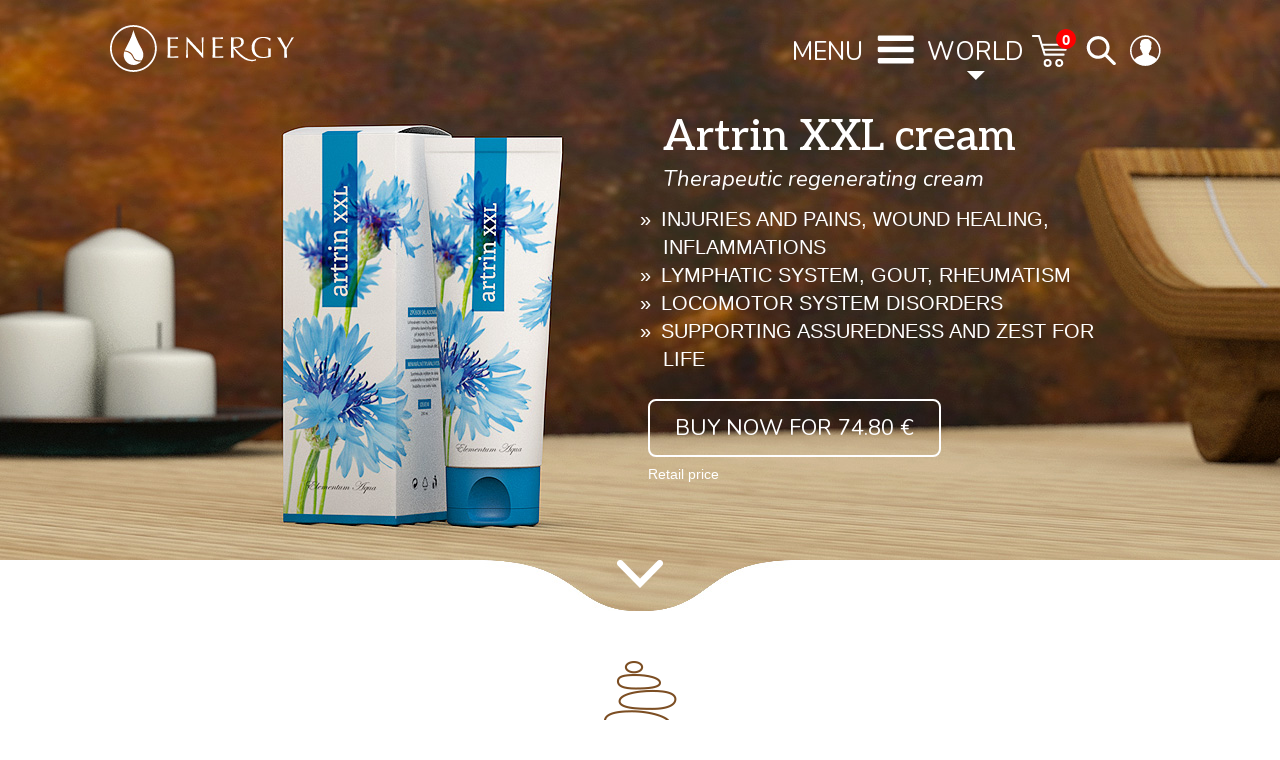

--- FILE ---
content_type: text/html; Charset=UTF-8
request_url: https://www.products.energy/info/p/ArtrinXxl
body_size: 22205
content:
<!DOCTYPE html>
<html lang="en">
  <head>
    <title>ARTRIN XXL, Energy (info)</title>
    <meta name="google-site-verification" content="YRqmgNLpNfeHDwSFFB1ach5dex2laoj9j48kluYsP78" />
    <meta charset="utf-8">
    <meta name="viewport" content="width=device-width, initial-scale=1.0">

    <link rel="preconnect" href="https://fonts.googleapis.com">
    <link rel="preconnect" href="https://fonts.gstatic.com" crossorigin>
    <link href="https://fonts.googleapis.com/css2?family=Aleo:wght@100..900&family=Nunito:ital,wght@0,200..1000;1,200..1000&display=swap" rel="stylesheet">
    <xlink href="https://fonts.googleapis.com/css2?family=Aleo:wght@100..900&family=Nunito:ital,wght@0,370;1,370&family=Open+Sans:ital,wght@0,300..800;1,300..800&display=swap" rel="stylesheet">

    <link rel="stylesheet" href="/info/stylesheets/stylecombined.css.asp?ver=223">
    
    
    <!-- Facebook Pixel Code -->
    <script>
      !function(f,b,e,v,n,t,s){
        if(f.fbq)return;n=f.fbq=function(){n.callMethod?n.callMethod.apply(n,arguments):n.queue.push(arguments)};
        if(!f._fbq)f._fbq=n;n.push=n;n.loaded=!0;n.version='2.0';
        n.queue=[];t=b.createElement(e);t.async=!0;
        t.src=v;s=b.getElementsByTagName(e)[0];
        s.parentNode.insertBefore(t,s)}(window,document,'script','https://connect.facebook.net/en_US/fbevents.js');
      fbq('init', '2243922565882279'); 
      fbq('track', 'PageView');
    </script>
    <noscript>
      <img height="1" width="1" src="https://www.facebook.com/tr?id=2243922565882279&ev=PageView&noscript=1" />
    </noscript>
    <!-- End Facebook Pixel Code -->     
  </head>
  <body>
    
    <div class="container-fluid nopadding">
      <div id="topbar">
        <div class="content">
          <div class="logo">
            <a href="/info/" style="color: ffffff;">
              
              <svg xmlns="http://www.w3.org/2000/svg" width="184" height="47" viewBox="0 9 220 38" alt="">
                  <title>Energy Logo</title>
                  <path class="" fill="#ffffff" fill-rule="evenodd" d="M216.944 19.267c-.899 1.4-1.692 2.669-2.377 3.809a117.384 117.384 0 0 0-1.814 3.098c-.522.902-.972 1.72-1.35 2.456v2.813l.07 2.955c.023.951.051 1.84.072 2.67.047.807.096 1.46.141 1.957a19.822 19.822 0 0 0-1.74-.072c-.616 0-1.196.024-1.742.072.143-1.234.224-2.729.25-4.487.024-1.753.037-3.595.037-5.516a89.161 89.161 0 0 0-1.069-1.745 93.162 93.162 0 0 0-1.527-2.563c-.545-.95-1.126-1.937-1.74-2.956a173.39 173.39 0 0 0-1.779-2.954 123.184 123.184 0 0 0-1.49-2.528c-.45-.76-.793-1.33-1.031-1.708.331.049.65.093.961.142.328.024.659.037.991.037.332 0 .654-.013.962-.037.332-.049.665-.093.995-.142a283.591 283.591 0 0 0 3.231 6.088 940.057 940.057 0 0 0 3.517 6.228 78.761 78.761 0 0 0 1.709-2.811 191.445 191.445 0 0 0 1.775-3.132 108.22 108.22 0 0 0 1.706-3.205 117.979 117.979 0 0 0 1.527-3.168c.592.118 1.054.179 1.387.179.332 0 .792-.061 1.384-.179a789.236 789.236 0 0 0-3.056 4.699zm-25.44-.355h-.426a8.762 8.762 0 0 0-1.348-1.283 8.369 8.369 0 0 0-1.778-1.102 9.29 9.29 0 0 0-2.167-.784 9.58 9.58 0 0 0-2.523-.321c-1.471 0-2.843.226-4.123.678a8.8 8.8 0 0 0-3.302 2.099c-.926.925-1.657 2.112-2.206 3.559-.52 1.425-.781 3.121-.781 5.09 0 1.734.235 3.303.711 4.703.473 1.399 1.161 2.584 2.06 3.56.924.948 2.038 1.685 3.341 2.205 1.326.523 2.817.785 4.476.785.499 0 1.022-.024 1.566-.074a14.658 14.658 0 0 0 1.563-.213 10.51 10.51 0 0 0 1.422-.354c.45-.144.829-.31 1.135-.5.022-.711.037-1.423.037-2.133.024-.713.035-1.437.035-2.173 0-.831-.023-1.659-.072-2.493a82.266 82.266 0 0 0-.105-2.386 8.646 8.646 0 0 0 1.706.179c.258 0 .519-.012.779-.036.261-.024.51-.072.748-.143-.047.545-.082 1.413-.106 2.599a242.273 242.273 0 0 0-.037 4.629v1.458c.023.477.037.953.037 1.425-.498.191-1.127.392-1.885.605-.734.191-1.528.346-2.38.462-.83.143-1.668.261-2.523.356a15.93 15.93 0 0 1-2.272.178c-2.11 0-4.017-.246-5.724-.747-1.682-.519-3.114-1.316-4.299-2.385-1.184-1.066-2.096-2.394-2.735-3.986-.641-1.589-.96-3.431-.96-5.521 0-2.015.332-3.807.997-5.374.661-1.59 1.596-2.931 2.805-4.024 1.207-1.09 2.667-1.92 4.372-2.491 1.729-.568 3.636-.855 5.72-.855 1.208 0 2.274.073 3.198.215.947.119 1.776.285 2.488.499.734.213 1.374.44 1.919.675a29.59 29.59 0 0 1 1.454.677c-.189.333-.368.76-.53 1.28a9.299 9.299 0 0 0-.287 1.462zm-16.806 21.706l-.125 1.678c-3.325.85-4.23 1.064-6.576.716-2.343-.347-5.091-.98-7.375-2.307-2.28-1.331-4.492-3.018-6.597-4.85-2.103-1.828-4.11-5.304-5.922-7.156a2.747 2.747 0 0 1-.373-.478v1.691c0 1.57.026 3.112.072 4.626l.214 4.487a19.919 19.919 0 0 0-1.742-.072c-.618 0-1.196.024-1.741.072.074-1.472.13-2.966.177-4.487.071-1.514.107-3.056.107-4.626v-6.124c0-1.564-.036-3.098-.107-4.593-.047-1.52-.103-3.059-.177-4.627l2.026.142c.663.024 1.339.037 2.025.037.688 0 1.362-.025 2.026-.073.665-.07 1.339-.106 2.025-.106.997 0 1.943.093 2.843.286.899.188 1.681.51 2.343.96a4.43 4.43 0 0 1 1.6 1.708c.401.713.604 1.602.604 2.671 0 1.138-.261 2.124-.78 2.954a7.243 7.243 0 0 1-1.85 2.03 9.885 9.885 0 0 1-2.38 1.244c-.83.285-1.584.513-2.273.573-.94.238-1.785.393-3.661.319h-.119c.823.841 1.675 1.722 2.559 2.646a94.355 94.355 0 0 0 5.225 5.04 37.157 37.157 0 0 0 5.697 4.212c1.967 1.171 3.977 1.922 6.029 2.249 2.051.33 4.129.05 6.226-.842zm-24.584-14.624c.731 0 1.489-.081 2.271-.248a6.88 6.88 0 0 0 2.205-.854 5.29 5.29 0 0 0 1.634-1.671c.449-.714.672-1.605.672-2.673 0-.926-.175-1.685-.532-2.276a3.875 3.875 0 0 0-1.315-1.462 4.805 4.805 0 0 0-1.775-.71 8.569 8.569 0 0 0-1.883-.215c-.831 0-1.517.025-2.062.071-.545.024-1.007.06-1.385.107l-.142 3.881c-.046 1.28-.072 2.563-.072 3.844v2.029c.333.072.688.119 1.067.142.403.024.842.035 1.317.035zm-14.678 13.031a70.919 70.919 0 0 0-3.195-.072h-6.433c-1.065 0-2.142.024-3.233.072.074-1.516.131-3.026.18-4.52.069-1.519.104-3.062.104-4.629v-6.123c0-1.567-.035-3.109-.104-4.629a278.736 278.736 0 0 0-.18-4.556c1.067.049 2.119.093 3.162.142a137.507 137.507 0 0 0 6.361 0c1.042-.049 2.095-.093 3.161-.142a5.53 5.53 0 0 0 0 2.136c-.758-.048-1.454-.095-2.095-.143-.617-.047-1.28-.095-1.992-.141a54.148 54.148 0 0 0-2.272-.106 52.517 52.517 0 0 0-2.985-.073c-.025.761-.06 1.483-.107 2.171-.02.688-.034 1.472-.034 2.351v2.706c.023.876.034 1.54.034 1.992 1.045 0 1.981-.012 2.808-.035a497.22 497.22 0 0 0 2.274-.072 68.87 68.87 0 0 1 1.882-.106c.593-.048 1.151-.095 1.669-.142a5.782 5.782 0 0 0-.105 1.104c0 .355.036.712.105 1.067a38.574 38.574 0 0 0-2.166-.177 41.1 41.1 0 0 0-2.451-.072 77.722 77.722 0 0 0-2.309-.038 55.641 55.641 0 0 0-1.707-.035c0 .217-.011.453-.034.713V35.465c.023.878.046 1.546.07 1.995h2.489c.9 0 1.774-.012 2.628-.036.875-.048 1.696-.091 2.452-.144a18.96 18.96 0 0 0 2.023-.282 3.613 3.613 0 0 0-.106.57v.533c0 .379.038.688.106.924zm-23.802-18.763c-.047 1.188-.095 2.351-.143 3.491a72.647 72.647 0 0 0-.073 2.74v4.664c.027.88.039 1.77.039 2.67.023.879.034 1.71.034 2.492.023.761.036 1.427.036 1.996v1.172h-.497a341.598 341.598 0 0 0-8.704-9.681 1959.516 1959.516 0 0 0-9.241-9.899c-.025.664-.048 1.554-.072 2.671a223.827 223.827 0 0 0-.036 4.557v1.851c.024.736.036 1.508.036 2.315l.072 2.456c.022.831.044 1.602.069 2.314.025.711.047 1.343.072 1.888.025.521.046.878.071 1.066a9.949 9.949 0 0 0-1.243-.072c-.473 0-.913.024-1.315.072.046-.236.096-.675.142-1.317.072-.64.129-1.401.177-2.28.048-.899.095-1.874.141-2.916.074-1.042.121-2.09.144-3.135.047-1.045.081-2.064.106-3.06.025-.997.036-1.888.036-2.67 0-2.28-.011-4.239-.036-5.874 0-1.637-.025-2.861-.071-3.669h.568a795.31 795.31 0 0 1 4.62 5.057c1.66 1.78 3.295 3.548 4.906 5.303a576.098 576.098 0 0 1 4.616 4.948 219.43 219.43 0 0 0 3.841 3.954v-4.845c0-2.492-.024-4.912-.072-7.261a140.76 140.76 0 0 0-.215-6.692c.475.118.877.179 1.209.179.284 0 .663-.061 1.137-.179-.046.523-.108 1.306-.176 2.351-.049 1.043-.106 2.16-.178 3.343zM81.646 39.025a70.997 70.997 0 0 0-3.199-.072h-6.43c-1.065 0-2.142.024-3.232.072.07-1.516.131-3.026.176-4.52.072-1.519.107-3.062.107-4.629v-6.123c0-1.567-.035-3.109-.107-4.629a278.678 278.678 0 0 0-.176-4.556c1.066.049 2.118.093 3.162.142a137.266 137.266 0 0 0 6.358 0c1.042-.049 2.097-.093 3.163-.142a5.381 5.381 0 0 0 0 2.136c-.758-.048-1.458-.095-2.096-.143a175.03 175.03 0 0 0-1.99-.141 54.551 54.551 0 0 0-2.275-.106 52.529 52.529 0 0 0-2.984-.073 55.17 55.17 0 0 1-.106 2.171 71.056 71.056 0 0 0-.035 2.351v2.706c.023.876.035 1.54.035 1.992 1.042 0 1.979-.012 2.807-.035a497.22 497.22 0 0 0 2.274-.072 68.426 68.426 0 0 1 1.882-.106c.593-.048 1.15-.095 1.671-.142a5.596 5.596 0 0 0 0 2.171 39.018 39.018 0 0 0-2.167-.177 41.242 41.242 0 0 0-2.453-.072 77.722 77.722 0 0 0-2.309-.038 55.531 55.531 0 0 0-1.705-.035c0 .217-.012.453-.035.713V35.465c.023.878.047 1.546.072 1.995h2.485c.901 0 1.777-.012 2.63-.036.875-.048 1.693-.091 2.451-.144a19.063 19.063 0 0 0 2.026-.282 3.29 3.29 0 0 0-.108.57v.533c0 .379.036.688.108.924zM27.951 56C12.512 56 0 43.465-.001 27.999 0 12.535 12.512-.002 27.951-.003 43.387-.002 55.899 12.535 55.9 27.999 55.899 43.465 43.387 56 27.951 56zM53.79 27.999a25.822 25.822 0 0 0-7.569-18.305c-4.679-4.686-11.133-7.581-18.27-7.581-7.14 0-13.593 2.895-18.273 7.581a25.822 25.822 0 0 0-7.569 18.305 25.819 25.819 0 0 0 7.569 18.305c4.68 4.687 11.133 7.582 18.273 7.582 7.137 0 13.591-2.895 18.27-7.582a25.819 25.819 0 0 0 7.569-18.305zM20.712 45.052c-6.787-6.039-3.503-13.445-3.503-13.445s2.975-.145 6.183 2.068c4.281 2.953 3.613 6.792 7.046 8.767 2.56 1.472 6.93 1.217 6.93 1.217s-2.475 2.684-6.04 3.621c-3.204.845-7.666.395-10.616-2.228zm12.315-3.048a9.706 9.706 0 0 1-.834-.215 6.113 6.113 0 0 1-1.59-.743 5.141 5.141 0 0 1-.792-.67c-1.113-1.156-1.631-2.744-2.478-4.312a12.467 12.467 0 0 0-.589-.991 8.584 8.584 0 0 0-1.386-1.585 10.777 10.777 0 0 0-1.765-1.298 13.24 13.24 0 0 0-2.087-.989 11.48 11.48 0 0 0-.723-.235c-1.692-.476-3.335-.622-3.335-.622s.556-1.08 1.359-2.656l.136-.263c.131-.257.267-.529.41-.805.147-.288.298-.591.456-.896a1538.7 1538.7 0 0 0 1.814-3.591c.099-.198.197-.395.295-.587.661-1.323 1.284-2.58 1.77-3.587a57.287 57.287 0 0 0 3.653-9.522c.162-.565.291-1.061.393-1.471.112-.452.107-.385.243-1.031l.062-.295a.11.11 0 0 1 .003-.019l.001.005c.008.04.067.296.176.725a60.556 60.556 0 0 0 .304 1.13 57.158 57.158 0 0 0 1.573 4.792c1.517 4.011 3.793 8.78 4.842 10.822.046.09.093.178.14.272.699 1.33 1.571 2.81 2.38 4.356.281.542.556 1.089.813 1.641A24.8 24.8 0 0 1 39 31.105c.478 1.281.808 2.572.871 3.835a11.952 11.952 0 0 1-.521 3.989c-.638 2.061-1.619 3.238-1.619 3.238-.281.29-2.407.321-4.704-.163z"/>
              </svg>
            </a>
          </div>
          <div class="ikony">
            
            <div class="menuText menuMenu">
              <a href="#" onclick="showMenu(); return false;">
                <div style="line-height:35px; display:inline-block; color:#ffffff" class="farbaHeaderu">MENU</div></a>
            </div>
                        
            <div class="menuIcon">
              <a id="hamburger" href="#" style="color: ffffff;" onclick="showMenu(); return false;">
                
                <svg xmlns="http://www.w3.org/2000/svg" width="37" height="29" viewBox="0 6 41 19" alt="hamburger icon">
                    <title>Menu icon</title>
                    <path class="" fill="#ffffff" fill-rule="evenodd" d="M39.047 30.989H2.477a1.73 1.73 0 0 1-1.74-1.72V26.7c0-.95.779-1.72 1.74-1.72h36.57c.961 0 1.739.77 1.739 1.72v2.569c0 .95-.778 1.72-1.739 1.72zm0-12.492H2.477a1.73 1.73 0 0 1-1.74-1.72v-2.568c0-.95.779-1.721 1.74-1.721h36.57a1.73 1.73 0 0 1 1.739 1.721v2.568c0 .95-.778 1.72-1.739 1.72zm0-12.491H2.477a1.73 1.73 0 0 1-1.74-1.72V1.718a1.73 1.73 0 0 1 1.74-1.721h36.57c.961 0 1.739.77 1.739 1.721v2.568c0 .95-.778 1.72-1.739 1.72z"/>
                </svg>
              </a>
            </div>
            
            <div class="menuText">
              <div style="text-align:left;">
                <a id="menuLanguage" href="#" onclick="showLanguages(); return false;">                
                  <div style="line-height:35px; color:#ffffff;" class="farbaHeaderu">WORLD</div>
                  <div id="menuLanguageArrowDown" style="text-align:center; line-height:0.2; padding-bottom:20px; background-image:none !important;">
                    
                    <svg xmlns="http://www.w3.org/2000/svg" width="19" height="9" alt="arrow down">
                        <title>Arrow down</title>
                        <path class="" fill="#ffffff" fill-rule="evenodd" d="M.833.003l9.021 8.993L18.875.003H.833z"/>
                    </svg>
                  </div>
                </a>  
                <div id="menuLanguageExpand" style="display:none;">
                    
                    <div><a class="farbaHeaderu" style="color:#ffffff;" href="//www.energy.sk/sk/">SK</a></div>
                    <div><a class="farbaHeaderu" style="color:#ffffff;" href="//www.energy.cz/cz/">CZ</a></div>
                    <div><a class="farbaHeaderu" style="color:#ffffff;" href="//www.energy.sk/hu/">HU</a></div>
                    <div><a class="farbaHeaderu" style="color:#ffffff;" href="https://produkty.energy/">PL</a></div>
                    <div><a class="farbaHeaderu" style="color:#ffffff;" href="//www.products.energy/cn/">中文</a></div>
                    <div onclick="hideLanguages(); return false;" style="text-align:center; line-height:0.2; cursor:pointer; padding:5px 0 20px 0;">
                      
                      <svg xmlns="http://www.w3.org/2000/svg" width="19" height="9" alt="arrow up">
                          <title>Arrow up</title>
                          <path class="" fill="#ffffff" fill-rule="evenodd" d="M.833,8.996 9.854,.003 18.875,8.996 H.833z"/>
                      </svg>
                    </div>
                </div>
              </div>  
            </div>
                        
            <div class="otherIcons">
              
                <a id="kosik" href="#" style="color: ffffff;" onclick="showCart(1); return false;">
              
                <svg xmlns="http://www.w3.org/2000/svg" width="37" height="32" alt="Shopping Cart">
                    <title>Shopping Cart</title>
                    <path class="" fill="#ffffff" fill-rule="evenodd" d="M35.908 10.863H12.092l.868 2.845h21.695a1.022 1.022 0 0 1 0 2.045H13.584l.866 2.837h18.214a1.02 1.02 0 0 1 1.019 1.023 1.02 1.02 0 0 1-1.019 1.022H13.696a1.02 1.02 0 0 1-.975-.723L7.273 2.056H1.914A1.02 1.02 0 0 1 .895 1.034 1.02 1.02 0 0 1 1.914.011h6.113c.448 0 .843.294.975.723l2.466 8.084h24.44a1.02 1.02 0 0 1 1.019 1.023 1.02 1.02 0 0 1-1.019 1.022zM16.666 23.914c2.22 0 4.027 1.812 4.027 4.041s-1.807 4.041-4.027 4.041a4.039 4.039 0 0 1-4.029-4.041 4.039 4.039 0 0 1 4.029-4.041zm0 6.036a1.993 1.993 0 0 0 1.988-1.995 1.994 1.994 0 0 0-1.988-1.996 1.995 1.995 0 0 0 0 3.991zm11.574-6.036c2.22 0 4.027 1.812 4.027 4.041 0 2.227-1.807 4.04-4.027 4.04a4.039 4.039 0 0 1-4.028-4.04 4.039 4.039 0 0 1 4.028-4.041zm0 6.035a1.993 1.993 0 0 0 1.988-1.994 1.994 1.994 0 0 0-1.988-1.996 1.994 1.994 0 0 0-1.989 1.996c0 1.1.892 1.994 1.989 1.994z"/>
                </svg> 
                <span class="itemsCount" style="top:-25px;">0</span>
              </a>
              <a id="lupa" href="#" style="color: ffffff;" onclick="showSearch(); return false;">
                
                <svg xmlns="http://www.w3.org/2000/svg" width="33" height="32" viewBox="0 6 42 26" alt="Search">
                    <title>Search</title>
                    <path class="" fill="#ffffff" fill-rule="evenodd" d="M37.411 33.591L27.039 23.235c4.302-5.679 3.877-13.815-1.306-18.989A14.44 14.44 0 0 0 15.462-.002 14.44 14.44 0 0 0 5.191 4.246c-5.664 5.655-5.664 14.856 0 20.51a14.44 14.44 0 0 0 10.271 4.248 14.42 14.42 0 0 0 8.749-2.943l10.371 10.355c.391.39.903.585 1.415.585s1.024-.195 1.414-.585a1.994 1.994 0 0 0 0-2.825zM8.02 21.932c-4.103-4.098-4.103-10.764 0-14.861a10.464 10.464 0 0 1 7.442-3.078c2.811 0 5.454 1.093 7.442 3.078 4.103 4.097 4.103 10.763 0 14.861a10.467 10.467 0 0 1-7.442 3.077 10.467 10.467 0 0 1-7.442-3.077z"/>
                </svg>                 
              </a>
              
                            
              <a id="profil" href="#" onclick="showLogin(); return false;" style="padding-left:0;" title="Click to Log In">          
                <svg xmlns="http://www.w3.org/2000/svg" width="33" height="32" viewBox="0 6 42 28" alt="Profile Icon">
                    <title>Click to Log In</title>
                    <path class="" fill="#ffffff" fill-rule="evenodd" d="M19.492 0C8.74 0-.006 8.746-.006 19.498c0 10.751 8.746 19.497 19.498 19.497 10.75 0 19.496-8.746 19.496-19.497C38.988 8.746 30.242 0 19.492 0zM1.999 19.498c0-9.645 7.848-17.492 17.493-17.492s17.491 7.847 17.491 17.492c0 3.939-1.325 7.566-3.53 10.493-1.704-2.697-8.447-4.887-9.239-4.893-.112-.482-.219-1.588-.252-2.397.513-.479.978-1.051 1.153-1.65.098-.336.252-.893.423-1.59.427-.125.64-.486 1.044-1.344.534-1.135.934-2.735.467-3.469a.274.274 0 0 0-.24-.134c.17-1.315.973-4.212.403-5.659-.736-1.869-1.906-1.593-1.906-2.159 0-.566-.611-1.944-4.121-2.114-3.511-.17-6.327 1.423-6.837 2.159-.51.736-.48 1.539-.48 1.539s-.677.986-1.073 2.571c-.291 1.163.294 2.778.598 3.721-.192-.084-.375-.095-.484.076-.467.734-.067 2.334.467 3.469.404.858.617 1.219 1.044 1.344.171.697.325 1.254.423 1.59.175.599.64 1.171 1.153 1.651-.033.809-.139 1.914-.251 2.396-.845.007-8.439 2.489-9.506 5.425-.031.084-.058.176-.087.264a17.407 17.407 0 0 1-4.153-11.289z"/>
                </svg>  
              </a>
                            
            </div>
          </div>
        </div>
      </div>
      
      
      
      <div id="oldcontent">
      
<section class="hlava2">
  <div style="background-image: url(https://www.energy.cz/cz/assets/product_headers/Headery-Artrin-XXL-2019_Studio-Camera_a.jpg)" class="content">
    <div class="inner">
      <div class="texts">
        <h1 class="adelle">Artrin XXL cream</h1>
        <p class="type">Therapeutic regenerating cream</p>
        <ul>
          <li>Injuries and pains, wound healing, inflammations</li>
          <li>Lymphatic system, gout, rheumatism</li>
          <li>Locomotor system disorders</li>
          <li>Supporting assuredness and zest for life</li>
          
          
          
        </ul>
      </div>

      <div class="buttons"><a role="button" onclick="addToCart(this);return false;" data-sku="213" class="button white">Buy now for 74.80&nbsp;€</a><br><br><span id='retailPriceLabel'>Retail price</span></div>

    </div>
  </div>
</section>

<section class="miniArticle2 center">
  <div class="content">
    <img src="https://www.products.energy/cz/assets/ikona_kameny_pouziti_produktu.png">
    <h1 class="adelle brown">Use of the regenerating cream Artrin</h1>
    <p class="p1 narrow">Substances contained in Artrin may help in pains and inflammations of joints, muscles and tendons, in rheumatism, spinal pain and neck pain, lymphatic system disorders, fatigue, poor blood circulation in extremities, and other locomotor disorders.</p><p class="p4"><b>It may be used in cases of gout, lower back pain, toothache, and after suffering from paralysis. It may be suitable for the regeneration of bones after fractures, contusions, and inflammations of muscles, tendons, and nerves. This cream may be applied also when suffering from disorders of kidneys, urinary bladder, prostate gland, and other inflammatory conditions. </b></p>
    <br>* Statements provided are EFSA compliant.
  </div>
</section>

<section style="margin:0px auto 0px auto" class="divider">
  <img src="https://www.products.energy/cz/assets/divider-3.png" style="background-color:#734d28;" class="img-responsive">
</section>

<section class="miniArticle2 center">
  <div class="content">
    <img src="https://www.products.energy/cz/assets/ikona_svicka_vyuziti_produktu.png">
    <h1 class="adelle brown">Active ingredients</h1>
    <p class="p4">Herbal extract (common comfrey, dill, Canadian horseweed, black locust, sicklefruit fenugreek, garden ginger, mountain arnica, queen of the meadow, liquorice, sweet bay, goldenrod, calamus, horse chestnut, butter and eggs, sweetclover, nasturtium), vegetable oils (linseed, castor, peanut), essential oils (rosemary, Tasmanian bluegum, camphor, myrtle, styrax, English lavender, common periwinkle, arborvitae, garden thyme, cassia, bayrumtree), thermal water, potassium humate, liposomes, vitamin E, myrrh, frankincense, and dracaena extracts.<br><br><br></p>
  </div></section>


<section class="miniArticle2 center">
</section>

<section style="background-image: url(https://www.products.energy/cz/assets/podklad_hnedy-2.jpg); background-repeat: no-repeat;" class="pentagramKoncentraty">
  <div class="content">
    <div class="introduction">
      <img src="https://www.products.energy/cz/assets/ikona_dalsi_produkty.png">
      <h1 class="adelle brown">Other products from The Five Element Regeneration® - regenerating creams</h1>
    </div>
    
    <div class="productGrid"><div class="row productGroup">
<style>p.productName a { color:#808080; }</style> <div class="product">
  <div class="main">
    <a href="https://www.products.energy/info/p/Protektin" " role="button"><img src="//www.energy.cz/cz/Vyrobky/obr/2017/Protektin_krem.png" alt="PROTEKTIN" /></a>
    <div class="productNameDiv"><p class="productName resizeText" style="">PROTEKTIN</p></div>
    <p class="productVolume">&nbsp;50 ml<br></p>
    <p class="productPrice">Retail price: 22.00&nbsp;€</p>
  </div>
  <div class="buttons">
    <button type="button" onclick="addToCart(this);return false;" data-sku="202" class="energy brown buy short">Add To Cart</button>
    <a href="https://www.products.energy/info/p/Protektin" " role="button" class="button brown short">Product Detail</a>
  </div>
</div>
<div class="product">
  <div class="main">
    <a href="https://www.products.energy/info/p/Ruticelit" " role="button"><img src="//www.energy.cz/cz/Vyrobky/obr/2017/Ruticelit_krem.png" alt="RUTICELIT" /></a>
    <div class="productNameDiv"><p class="productName resizeText" style="">RUTICELIT</p></div>
    <p class="productVolume">&nbsp;50 ml<br></p>
    <p class="productPrice">Retail price: 22.00&nbsp;€</p>
  </div>
  <div class="buttons">
    <button type="button" onclick="addToCart(this);return false;" data-sku="205" class="energy brown buy short">Add To Cart</button>
    <a href="https://www.products.energy/info/p/Ruticelit" " role="button" class="button brown short">Product Detail</a>
  </div>
</div>
<div class="product">
  <div class="main">
    <a href="https://www.products.energy/info/p/Cytovital" " role="button"><img src="//www.energy.cz/cz/Vyrobky/obr/2017/Cytovital_krem.png" alt="CYTOVITAL" /></a>
    <div class="productNameDiv"><p class="productName resizeText" style="">CYTOVITAL</p></div>
    <p class="productVolume">&nbsp;50 ml<br></p>
    <p class="productPrice">Retail price: 22.00&nbsp;€</p>
  </div>
  <div class="buttons">
    <button type="button" onclick="addToCart(this);return false;" data-sku="204" class="energy brown buy short">Add To Cart</button>
    <a href="https://www.products.energy/info/p/Cytovital" " role="button" class="button brown short">Product Detail</a>
  </div>
</div>
<div class="product">
  <div class="main">
    <a href="https://www.products.energy/info/p/Droserin" " role="button"><img src="//www.energy.cz/cz/Vyrobky/obr/2017/Droserin_krem.png" alt="DROSERIN" /></a>
    <div class="productNameDiv"><p class="productName resizeText" style="">DROSERIN</p></div>
    <p class="productVolume">&nbsp;50 ml<br></p>
    <p class="productPrice">Retail price: 22.00&nbsp;€</p>
  </div>
  <div class="buttons">
    <button type="button" onclick="addToCart(this);return false;" data-sku="201" class="energy brown buy short">Add To Cart</button>
    <a href="https://www.products.energy/info/p/Droserin" " role="button" class="button brown short">Product Detail</a>
  </div>
</div>
<div class="product">
  <div class="main">
    <a href="https://www.products.energy/info/p/Artrin" " role="button"><img src="//www.energy.cz/cz/Vyrobky/obr/2017/Artrin_krem.png" alt="ARTRIN" /></a>
    <div class="productNameDiv"><p class="productName resizeText" style="">ARTRIN</p></div>
    <p class="productVolume">&nbsp;50 ml<br></p>
    <p class="productPrice">Retail price: 22.00&nbsp;€</p>
  </div>
  <div class="buttons">
    <button type="button" onclick="addToCart(this);return false;" data-sku="203" class="energy brown buy short">Add To Cart</button>
    <a href="https://www.products.energy/info/p/Artrin" " role="button" class="button brown short">Product Detail</a>
  </div>
</div>
<div class="product">
  <div class="main">
    <a href="https://www.products.energy/info/p/RuticelitXxl" " role="button"><img src="//www.energy.cz/cz/Vyrobky/obr/2017/Ruticelit_kremXXL_WebRes.png" alt="RUTICELIT XXL" /></a>
    <div class="productNameDiv"><p class="productName resizeText" style="">RUTICELIT XXL</p></div>
    <p class="productVolume">&nbsp;250 ml<br></p>
    <p class="productPrice">Retail price: 74.80&nbsp;€</p>
  </div>
  <div class="buttons">
    <button type="button" onclick="addToCart(this);return false;" data-sku="215" class="energy brown buy short">Add To Cart</button>
    <a href="https://www.products.energy/info/p/RuticelitXxl" " role="button" class="button brown short">Product Detail</a>
  </div>
</div>
<div class="product">
  <div class="main">
    <a href="https://www.products.energy/info/p/CytovitalXxl" " role="button"><img src="//www.energy.cz/cz/Vyrobky/obr/2017/Cytovital_kremXXL_WebRes.png" alt="CYTOVITAL XXL" /></a>
    <div class="productNameDiv"><p class="productName resizeText" style="">CYTOVITAL XXL</p></div>
    <p class="productVolume">&nbsp;250 ml<br></p>
    <p class="productPrice">Retail price: 74.80&nbsp;€</p>
  </div>
  <div class="buttons">
    <button type="button" onclick="addToCart(this);return false;" data-sku="214" class="energy brown buy short">Add To Cart</button>
    <a href="https://www.products.energy/info/p/CytovitalXxl" " role="button" class="button brown short">Product Detail</a>
  </div>
</div>
<div class="product">
  <div class="main">
    <a href="https://www.products.energy/info/p/DroserinXxl" " role="button"><img src="//www.energy.cz/cz/Vyrobky/obr/2017/Droserin_kremXXL_WebRes.png" alt="DROSERIN XXL" /></a>
    <div class="productNameDiv"><p class="productName resizeText" style="">DROSERIN XXL</p></div>
    <p class="productVolume">&nbsp;250 ml<br></p>
    <p class="productPrice">Retail price: 74.80&nbsp;€</p>
  </div>
  <div class="buttons">
    <button type="button" onclick="addToCart(this);return false;" data-sku="211" class="energy brown buy short">Add To Cart</button>
    <a href="https://www.products.energy/info/p/DroserinXxl" " role="button" class="button brown short">Product Detail</a>
  </div>
</div>
<br>
<div class="product">
  <div class="main">
    <a href="https://www.products.energy/info/p/RuticelitProfessional" " role="button"><img src="//www.energy.cz/cz/Vyrobky/obr/2017/Ruticelit_Professional_WebRes.png" alt="RUTICELIT PROFESSIONAL" /></a>
    <div class="productNameDiv"><p class="productName resizeText" style="font-size:16px !important;">RUTICELIT PROFESSIONAL</p></div>
    <p class="productVolume">&nbsp;500 ml<br></p>
    <p class="productPrice">Retail price: 136.00&nbsp;€</p>
  </div>
  <div class="buttons">
    <button type="button" onclick="addToCart(this);return false;" data-sku="225" class="energy brown buy short">Add To Cart</button>
    <a href="https://www.products.energy/info/p/RuticelitProfessional" " role="button" class="button brown short">Product Detail</a>
  </div>
</div>
<div class="product">
  <div class="main">
    <a href="https://www.products.energy/info/p/ArtrinProfessional" " role="button"><img src="//www.energy.cz/cz/Vyrobky/obr/2017/Artrin_Professional_WebRes.png" alt="ARTRIN PROFESSIONAL" /></a>
    <div class="productNameDiv"><p class="productName resizeText" style="">ARTRIN PROFESSIONAL</p></div>
    <p class="productVolume">&nbsp;500 ml<br></p>
    <p class="productPrice">Retail price: 136.00&nbsp;€</p>
  </div>
  <div class="buttons">
    <button type="button" onclick="addToCart(this);return false;" data-sku="223" class="energy brown buy short">Add To Cart</button>
    <a href="https://www.products.energy/info/p/ArtrinProfessional" " role="button" class="button brown short">Product Detail</a>
  </div>
</div>
</div></div>

    
  </div>
</section>

<!--MagazinVitaeSection--> <style>@media (max-width: 750px) { section.hlava2 div.content:nth-of-type(1){ background-image: url(//www.energy.cz/cz/assets/responsive_headers/header-artrin-xxl.jpg) !important; } }</style> <!-- end -->
      
      </div>
           
      
        <section class="sledujteNas green undefined">
          <div class="content center">
            <h1 class="adelle green farbaAkcie" style="color:#green">Follow us on social media</h1>
            <p>“Never doubt that a small group of thoughtful, committed, citizens can change the world.
              Indeed, it is the only thing that ever has.”
              <br /><br />Margaret Mead 
            </p>
            <div class="socialIcons">

              
                <a href="https://www.facebook.com/worldclub.energy"><img class="facebookIcon" src="//www.energy.cz/cz/assets/fb74_green.png" alt="Facebook" /></a>
                <a href="https://www.instagram.com/worldclub.energy/"><img class="instagramIcon" src="//www.energy.cz/cz/assets/ig74_green.png" alt="Instagram" /></a>
                

            </div>
          </div>
        </section>
      
      
      <footer style="background:#008f35;" class="footerClass">
        <div class="row innerFooter" xstyle="text-align:left !important;">
          <div id="footerMenu" class="col-sm-3 col-xs-12">
            <p>Menu
              <nav>
                <div style="padding-left: 0;" class="col-sm-6 col-xs-12"><a href='https://www.products.energy/info/'>Home</a>
<a href='https://www.products.energy/info/menu_x1956x/'>About us</a>
<a href='https://www.products.energy/info/menu_x1996x/'>Products</a>
<a href='https://www.products.energy/info/menu_x8220x/'>WorldClub</a>
<a href='https://www.products.energy/info/menu_x8221x/'>Career</a>

                </div>
                <div style="padding-left: 0;" class="col-sm-6 col-xs-12"><a href='https://www.products.energy/info/menu_x8222x/'>Library</a>
<a href='https://www.products.energy/info/menu_x1983x/'>Health</a>
<a href='https://www.products.energy/info/menu_x9861x/'>Education</a>
<a href='https://www.products.energy/info/menu_x9030x/'>Supertronic</a>
<a href='https://www.products.energy/info/menu_x8473x/'>Consultation</a>
<a href='https://www.products.energy/info/menu_x8529x/'>My Office</a>

                </div>
              </nav>
            </p>
          </div>
          <div id="footer3Column" style="" class="col-sm-3 col-xs-12">
            <p>Product groups</p>
            <nav>
              <a href="/info/menu_x1996x/#1">The Five Element Regeneration - Herbal Concentrates</a>
<a href="/info/menu_x1996x/#4">The Five Element Regeneration - Herbal Body Creams</a>
<a href="/info/menu_x1996x/#160">Mycosynergy</a>
<a href="/info/menu_x1996x/#100">Single-herb concentrates</a>
<a href="/info/menu_x1996x/#2">Other herbal concentrates</a>
<a href="/info/menu_x1996x/#101">Defense against infection</a>
<a href="/info/menu_x1996x/#102">Humate preparations</a>
<a href="/info/menu_x1996x/#103">Other food supplements</a>
<a href="/info/menu_x1996x/#110">Natural minerals and vitamins</a>
<a href="/info/menu_x1996x/#120">Probiotics</a>
<a href="/info/menu_x1996x/#170">Energyfood</a>
<a href="/info/menu_x1996x/#15">Quintessences of the Earth</a>
<a href="/info/menu_x1996x/#16">Therapeutic Drinks</a>
            </nav>          </div>          <div id="footer3BColumn" class="col-sm-3 col-xs-12">            <nav><a href="/info/menu_x1996x/#20">Herbal teas</a>
<a href="/info/menu_x1996x/#150">Aromatherapy</a>
<a href="/info/menu_x1996x/#5">Baths and Antiseptic products</a>
<a href="/info/menu_x1996x/#22">The Five Element Regeneration - Natural Soaps</a>
<a href="/info/menu_x1996x/#24">Hair Care</a>
<a href="/info/menu_x1996x/#6">Toothpastes</a>
<a href="/info/menu_x1996x/#65">Skin care cosmetics</a>
<a href="/info/menu_x1996x/#26">Energy Beauty</a>
<a href="/info/menu_x1996x/#130">Cosmetic oils</a>
<a href="/info/menu_x1996x/#30">Veterinary products</a>
<a href="/info/menu_x1996x/#25">Special sets</a>

            </nav>
          </div>
          <div id="footer4Column" class="col-sm-3 col-xs-12">          
            <hr class="footerHr" />
            <p>&nbsp;  
              <nav>
                <a href="https://www.energy.cz/files/en/V02_cenikRetail2025.pdf">Retail price list</a>
                
                              
                <a href="/info/menu_x8577x/">Press Center</a>
                <p><hr class="footerHr" /></p>              
                
                  <a href="#" onclick="showLogin(); return false;">Log in</a>                    
                              						
                <a href="/info/menu_x1958x/">Terms & Conditions</a>
                <a href="/info/menu_x8526x/">GDPR</a>
                <a href="/info/menu_x1956x/#contact">Contact Us</a>
              </nav>
            </p>
            <div class="socialOuter">
              <p style="padding-top:15px;">Follow us on:
                <ul style="list-style: none;" class="social">
                  <li>
                    <a href="https://www.facebook.com/worldclub.energy" target="_blank"><img src="//www.energy.cz/cz/assets/icon-footer-facebook.png" alt="Facebook" /></a>
                  </li>
                  <li>
                    <a href="https://www.instagram.com/worldclub.energy/" target="_blank"><img src="//www.energy.cz/cz/assets/icon-footer-instagram.png" alt="Instagram" /></a>
                  </li>
                  
                </ul>
              </p>
            </div>
            
          </div>
        </div>
      </footer>
      <div id="roleta">
      </div>
    </div>

      
    <div id="menuparent" style="display:none">
      <div id="menu" class="roleta">
        <div class="row">
          <div class="col-xs-12">
            <div class="header">
              <a href="#"><img src="//www.energy.cz/cz/assets/ico-page-close.png" alt="Close" /></a>
              <h2>Menu</h2>
            </div>
            <div class="content">
              <div class="sitelinks">
                <ul><li><a href='https://www.products.energy/info/'>Home</a></li>
<li><a href='https://www.products.energy/info/menu_x1956x/'>About us</a></li>
<li><a href='https://www.products.energy/info/menu_x1996x/'>Products</a></li>
<li><a href='https://www.products.energy/info/menu_x8220x/'>WorldClub</a></li>
<li><a href='https://www.products.energy/info/menu_x8221x/'>Career</a></li>
<li><a href='https://www.products.energy/info/menu_x8222x/'>Library</a></li>
<li><a href='https://www.products.energy/info/menu_x1983x/'>Health</a></li>
<li><a href='https://www.products.energy/info/menu_x9861x/'>Education</a></li>
<li><a href='https://www.products.energy/info/menu_x9030x/'>Supertronic</a></li>
<li><a href='https://www.products.energy/info/menu_x8473x/'>Consultation</a></li>
<li><a href='https://www.products.energy/info/menu_x8529x/'>My Office</a></li>

                </ul>
              </div>
              <div class="otherlinks">
                <ul>
                  
                    <li> <a href="#" onclick="showLogin(); return false;">Log in</a></li>
                    <li> <a id="register" href="/info/menu_x8422x/">Register</a></li>                    
                  
                  <li><a id="lupa2" href="#" style="color: ffffff;" onclick="showSearch(); return false;">
                    <img src="//www.energy.cz/cz/assets/ikona_lupa-2_purple.png" alt="Search" /></a></li>
                </ul>
              </div>
            </div>
          </div>
        </div>
      </div>
    </div> 

    
    <div id="loginparent" style="display:none">
      <div class="roleta">
        <div class="row">
          <div class="col-xs-12">
            <div class="header">
              <a href="#"><img src="//www.energy.cz/cz/assets/ico-page-close.png" alt="Close" /></a>
              <h2>Log in</h2>
            </div>
            <div class="content">
              <form id="myLoginForm" action="" method="POST" onSubmit="return loginSubmitted();">
                <div class="form-group">
                  <div class="input col-lg-6 col-md-6 col-sm-12 col-xs-12">
                    <label for="login" class="control-label">Your ENERGY ID</label>
                    <input type="text" id="login" name="login" placeholder="12345" required="required" class="form-control"/>
                  </div>
                </div>
                <div class="form-group">
                  <div class="input col-lg-6 col-md-6 col-sm-12 col-xs-12">
                    <label for="password" class="control-label">Password</label>
                    <input type="password" id="password" name="password" placeholder="*****" required="required" class="form-control"/>

                    <script>
                      function revealPassword(){ if($("#password").attr("type") == "password"){ $("#password").prop("type", "text"); }else{ $("#password").prop("type", "password"); } }
                    </script>
                    <span class="revealPassword" onclick="revealPassword();" style="float:right; margin-top:-45px; margin-right:12px; position:relative; z-index:1; cursor:pointer;">
                      <svg width="36" height="36" viewbox="0 0 24 24" version="2.0">
                        <title>Reveal password</title>
                        <path fill="#a70447" fill-rule="evenodd" clip-rule="evenodd" d="M22.909 12C22.909 12 18.0248 17.4545 11.9999 17.4545C5.97499 17.4545 1.09082 12 1.09082 12C1.09082 12 5.97499 6.54541 11.9999 6.54541C18.0248 6.54541 22.909 12 22.909 12ZM15.2726 12C15.2726 13.8074 13.8074 15.2727 11.9999 15.2727C10.1924 15.2727 8.72718 13.8074 8.72718 12C8.72718 10.1925 10.1924 8.72723 11.9999 8.72723C13.8074 8.72723 15.2726 10.1925 15.2726 12Z" />
                      </svg>
                    </span>

                  </div>
                </div>
                <div class="col-lg-12 col-md-12 col-sm-12 col-xs-12">
                  <button type="submit" class="btn btn-primary" value="">Log in</button>
                </div>
              </form>
            </div>
            <div class="links">
              <div class="col-lg-12 col-md-12 col-sm-12 col-xs-12">
                <a href="#" onclick="showGetPassword();return false;">Obtain password</a>
              </div>
            </div>
          </div>
        </div>
      </div>
    </div>

    
    <div id="getpasswordparent" style="display:none">  
      <div id="getpassword" class="roleta">
        <div class="row">
          <div class="col-xs-12">
            <div class="header">
              <a href="#"><img src="//www.energy.cz/cz/assets/ico-page-close.png" alt="Close" /></a>
              <h2>Obtain password</h2>
              <p>You still don't have, or you lost your password? Just enter your Registration number and email and we will email it to you</p>
            </div>
            <div class="content">
              <form id="getPasswordForm">
                <div class="form-group">
                  <div class="input col-lg-6 col-md-6 col-sm-12 col-xs-12">
                    <label for="energyid" class="control-label">Your ENERGY ID</label>
                    <input type="text" id="energyid" name="energyid" placeholder="12345" required="required" class="form-control"/>
                  </div>
                </div>
                <div class="form-group">
                  <div class="input col-lg-6 col-md-6 col-sm-12 col-xs-12">
                    <label for="email2" class="control-label">Email (login)</label>
                    <input type="email" id="email2" name="email2" placeholder="my@email.com" required="required" class="form-control"/>
                  </div>
                </div>
                <div class="col-xs-12">
                  <button type="submit" class="btn btn-primary">Send passsword</button>
                </div>
              </form>
            </div>
            <div class="links">
              <div class="col-lg-12 col-md-12 col-sm-12 col-xs-12">
                <a href="#" onclick="showLogin(); return false;">I have a password, log in</a>
              </div>
            </div>
          </div>
        </div>
      </div>
    </div>
    
    
    
    <div id="searchparent" style="display:none">
      <div id="search" class="roleta">
        <div class="row">
          <div class="col-xs-12">
            <div class="header">
              <a href="#"><img src="//www.energy.cz/cz/assets/ico-page-close.png" alt="Close" /></a>
              <h2>Search</h2>
              <p>What are you looking for?</p>
            </div>
            <div class="content">
              <form>
                <div class="form-group">
                  <div class="input col-lg-12 col-md-12 col-sm-12 col-xs-12">
                    <label for="searchterm" class="control-label">Search phrase</label>
                    <input type="search" id="searchterm" name="searchterm" class="form-control" />
                  </div>
                  
                    <div class="checkboxes searchCheckboxes">
                      <div class="checkbox col-lg-4 col-md-4 col-sm-4 col-xs-12">
                        <label>
                          <input type="checkbox" name="searchCheckboxesW" checked="checked" value="on">
                          <span class="label-text">Products</span>
                        </label>
                      </div>
                      <div class="checkbox col-lg-4 col-md-4 col-sm-4 col-xs-12">
                        <label>
                          <input type="checkbox" name="searchCheckboxesP" checked="checked" value="on">
                          <span class="label-text">Online Advice</span>
                        </label>
                      </div>
                      <div class="checkbox col-lg-4 col-md-4 col-sm-4 col-xs-12">
                        <label>
                          <input type="checkbox" name="searchCheckboxesC" checked="checked" value="on">
                          <span class="label-text">Vitae Articles</span>
                        </label>
                      </div>                    
                    </div>
                </div>
                <div class="col-xs-12">
                  <button onclick="displaySearchResults();return false;" class="btn btn-primary">Search</button>        
                </div>
              </form>
            </div>
          </div>
        </div>
      </div>
    </div>   
  

    
    <div class="modal fade" id="shareModal" role="dialog">
      <div class="modal-dialog">
          <div class="modal-content">
            <div class="modal-header">
              <button type="button" class="close" data-dismiss="modal">×</button>
              <h4 class="modal-title" id="shareModalTitle">Share</h4>
            </div>
            <div class="modal-body">
              <section class="miniArticle" id="shareModalContent" style="width:max-content;">
                Content
              </section>
            </div>
            <div class="modal-footer">
              <button type="button" class="btn btn-default" data-dismiss="modal">Close</button>
            </div>
          </div>
      </div>
    </div>

    

    
    <script src="/info/scripts/scriptscombined.js.asp?ver=232"></script>
    
    <script>
      $(function() { 
        //xmas 2024
        
        //end xmas 2024
        
        //tmp 2023
        
        //end tmp 2023
      
        
          $(".hideIfLoggedOut").hide();
         
      });
      
            
    </script>  

    

<div id="cart2template" style="display:none">
  <div id="cart2" class="roleta">
    <div class="row">
      <div class="col-xs-12">
        <div class="header">
          <a href="#"><img src="//www.energy.cz/cz/assets/ico-page-close.png" alt="Close" /></a>
          <h2>Shipping and payment</h2>
        </div>
        <div class="content">
          <form id="cart2form">
            <div class="formsection">
              <p class="formHeader">Contact information:</p>
              <div class="form-group">
                <div class="input col-lg-6 col-md-6 col-sm-12 col-xs-12">
                  <label for="email" class="control-label">Email</label>
                  <input type="email" id="email" name="email" placeholder="my@email.com" maxlength="35" class="form-control" />
                </div>
              </div>
              <div class="form-group">
                <div class="input col-lg-6 col-md-6 col-sm-12 col-xs-12">
                  <label for="phone" class="control-label">COUNTRY CODE/PHONE NUMBER</label>
                  <input type="text" id="phone" name="phone" placeholder="+420 777 888 999" maxlength="20" class="form-control" />
                </div>
              </div>
            </div>  


            

            <div class="formsection" style="display:none" id="cart2KuponTabulka">
              <table class="discountTables">
                <tr class="pozadie">
                  <td><span class="discountTitleBold" id="ZKTitle">Discount code </span></td>
                  <td align="right"><span class="discountAmount" id="ZKAmount"></span></td>
                  <td align="right"><input id="rZK" type="radio" name="rZK" value="" data-price="" data-name="Discount code"/></td>
                </tr>
              </table>
            </div>
            <br />

            <div class="formsection" id="cart2Deals"></div>
            
            
            
            <div class="formsection" style="font-size:14px; text-align: center;">
              <span style="color:red;"><b>Important notice for customers from the United States: Due to the US administration's repeal of the De Minimis rule (simplified customs procedure) at the end of August 2025, all goods from the European Union are subject to standard customs procedures and newly introduced increased customs duties.</b><br><br></span>

              
                <b>Please note that until further notice we are not able to deliver to the United Kingdom, Ukraine, Russia, Turkey and Argentina.</b><br />
              
              <b>Due to local legal restrictions, we are not able to ship food supplements to Macao and Egypt.</b><br />
              <br />

              <table class="discountTables" style="background: #f9f2fa;">
                <tr><td style="font-size: 14px;"><b>We are unable to deliver to PO Box addresses.</b><br />
                        <b>Some items cannot be shipped overseas due to legislation that prohibit the transport of goods classified as dangerous. These include all our AEROSOL products.</b><br />
                </td></tr>
              </table>

              <b>Please be aware that deliveries outside of the Czech Republic may be subject to customs,
              regulatory or legal restrictions. To comply with local legislation, you or the shipping recipient
              may be required to pay additional taxes, fees or levies. We are unable to offer any assistance
              or advice if either issue arises.<br>
              All customs procedures and related fees are the customer's responsibility. In case of rejection of the shipment, all fees associated with such shipment will be deducted from the amount for the unclaimed goods.
              </b><br /><br />
            </div>
            
            <p class="formHeader">Billing address</p>
            <div class="form-group">
              <div class="input col-lg-6 col-md-6 col-sm-12 col-xs-12">
                <label for="firstname" class="control-label">First name</label>
                <input type="text" id="firstname" name="firstname" placeholder="First name" maxlength="25" class="form-control" />
              </div>
            </div>            
            <div class="form-group">
              <div class="input col-lg-6 col-md-6 col-sm-12 col-xs-12">
                <label for="lastname" class="control-label">Last Name</label>
                <input type="text" id="lastname" name="lastname" placeholder="Last Name" maxlength="25" class="form-control" />
              </div>
            </div>
            <div class="form-group">
              <div class="input col-xs-12">
                <label for="address" class="control-label">Address</label>
                <input type="text" id="address" name="address" placeholder="Address line 1" maxlength="50" class="form-control" />
              </div>
            </div>
            <div class="form-group">
              <div class="input col-xs-12">
                <label for="addressB" class="control-label">Address</label>
                <input type="text" id="addressB" name="addressB" placeholder="Address line 2" maxlength="50" class="form-control" />
              </div>
            </div>            
            <div class="form-group">
              <div class="input col-lg-6 col-md-6 col-sm-12 col-xs-12">
                <label for="city" class="control-label">City</label>
                <input type="text" id="city" name="city" placeholder="City" maxlength="50" class="form-control" />
              </div>
            </div>
            <div class="form-group">
              <div class="input col-lg-6 col-md-6 col-sm-12 col-xs-12">
                <label for="postalCode" class="control-label">Postal code</label>
                <input type="text" id="postalCode" name="postalCode" placeholder="Postal code" maxlength="10" class="form-control" />
              </div>
            </div>
            <div class="form-group">
              <div class="input col-lg-6 col-md-6 col-sm-12 col-xs-12">
                <label for="state" class="control-label">State/Province</label>
                <input type="text" id="state" name="state" placeholder="State/Province" value="" class="form-control" />
              </div>
            </div>              
            <div class="form-group">
              <div class="input col-lg-6 col-md-6 col-sm-12 col-xs-12">
                <label for="country" class="control-label">Country</label>
                <select id="country" name="country" class="form-control">  
                  <option value="">Select country</option><option value="AF" data-postage="2" data-vat="N" " data-aerosolsAllowed="0" >Afghanistan</option><option value="AX" data-postage="2" data-vat="N" " data-aerosolsAllowed="0" >Aland Islands</option><option value="AL" data-postage="1" data-vat="N" " data-aerosolsAllowed="0" >Albania</option><option value="DZ" data-postage="2" data-vat="N" " data-aerosolsAllowed="0" >Algeria</option><option value="AS" data-postage="2" data-vat="N" " data-aerosolsAllowed="0" >American Samoa</option><option value="AD" data-postage="1" data-vat="N" " data-aerosolsAllowed="0" >Andorra</option><option value="AO" data-postage="2" data-vat="N" " data-aerosolsAllowed="0" >Angola</option><option value="AI" data-postage="2" data-vat="N" " data-aerosolsAllowed="0" >Anguilla</option><option value="AQ" data-postage="2" data-vat="N" " data-aerosolsAllowed="0" >Antarctica</option><option value="AG" data-postage="2" data-vat="N" " data-aerosolsAllowed="0" >Antigua and Barbuda</option><option value="AM" data-postage="2" data-vat="N" " data-aerosolsAllowed="0" >Armenia</option><option value="AW" data-postage="2" data-vat="N" " data-aerosolsAllowed="0" >Aruba</option><option value="AU" data-postage="2" data-vat="N" " data-aerosolsAllowed="0" >Australia</option><option value="AT" data-postage="1" data-vat="A" " data-aerosolsAllowed="1" >Austria</option><option value="AZ" data-postage="2" data-vat="N" " data-aerosolsAllowed="0" >Azerbaijan</option><option value="BS" data-postage="2" data-vat="N" " data-aerosolsAllowed="0" >Bahamas</option><option value="BH" data-postage="2" data-vat="N" " data-aerosolsAllowed="0" >Bahrain</option><option value="BD" data-postage="2" data-vat="N" " data-aerosolsAllowed="0" >Bangladesh</option><option value="BB" data-postage="2" data-vat="N" " data-aerosolsAllowed="0" >Barbados</option><option value="BY" data-postage="1" data-vat="N" " data-aerosolsAllowed="0" >Belarus</option><option value="BE" data-postage="1" data-vat="A" " data-aerosolsAllowed="1" >Belgium</option><option value="BZ" data-postage="2" data-vat="N" " data-aerosolsAllowed="0" >Belize</option><option value="BJ" data-postage="2" data-vat="N" " data-aerosolsAllowed="0" >Benin</option><option value="BM" data-postage="2" data-vat="N" " data-aerosolsAllowed="0" >Bermuda</option><option value="BT" data-postage="2" data-vat="N" " data-aerosolsAllowed="0" >Bhutan</option><option value="BO" data-postage="2" data-vat="N" " data-aerosolsAllowed="0" >Bolivia</option><option value="BQ" data-postage="2" data-vat="N" " data-aerosolsAllowed="0" >Bonaire, Sint Eustatius and Saba</option><option value="BA" data-postage="1" data-vat="N" " data-aerosolsAllowed="0" >Bosnia and Herzegovina</option><option value="BW" data-postage="2" data-vat="N" " data-aerosolsAllowed="0" >Botswana</option><option value="BV" data-postage="2" data-vat="N" " data-aerosolsAllowed="0" >Bouvet Island</option><option value="BR" data-postage="2" data-vat="N" " data-aerosolsAllowed="0" >Brazil</option><option value="IO" data-postage="2" data-vat="N" " data-aerosolsAllowed="0" >British Indian Ocean Territory</option><option value="BN" data-postage="2" data-vat="N" " data-aerosolsAllowed="0" >Brunei Darussalam</option><option value="BG" data-postage="1" data-vat="A" " data-aerosolsAllowed="1" >Bulgaria</option><option value="BF" data-postage="2" data-vat="N" " data-aerosolsAllowed="0" >Burkina Faso</option><option value="BI" data-postage="2" data-vat="N" " data-aerosolsAllowed="0" >Burundi</option><option value="CV" data-postage="2" data-vat="N" " data-aerosolsAllowed="0" >Cabo Verde</option><option value="KH" data-postage="2" data-vat="N" " data-aerosolsAllowed="0" >Cambodia</option><option value="CM" data-postage="2" data-vat="N" " data-aerosolsAllowed="0" >Cameroon</option><option value="CA" data-postage="2" data-vat="N" " data-aerosolsAllowed="0" >Canada</option><option value="KY" data-postage="2" data-vat="N" " data-aerosolsAllowed="0" >Cayman Islands</option><option value="CF" data-postage="2" data-vat="N" " data-aerosolsAllowed="0" >Central African Republic</option><option value="CC" data-postage="2" data-vat="N" " data-aerosolsAllowed="0" >Cocos Islands</option><option value="CO" data-postage="2" data-vat="N" " data-aerosolsAllowed="0" >Colombia</option><option value="KM" data-postage="2" data-vat="N" " data-aerosolsAllowed="0" >Comoros</option><option value="CG" data-postage="2" data-vat="N" " data-aerosolsAllowed="0" >Congo</option><option value="CK" data-postage="2" data-vat="N" " data-aerosolsAllowed="0" >Cook Islands</option><option value="CR" data-postage="2" data-vat="N" " data-aerosolsAllowed="0" >Costa Rica</option><option value="CI" data-postage="2" data-vat="N" " data-aerosolsAllowed="0" >Côte d'Ivoire</option><option value="HR" data-postage="1" data-vat="A" " data-aerosolsAllowed="1" >Croatia</option><option value="CU" data-postage="2" data-vat="N" " data-aerosolsAllowed="0" >Cuba</option><option value="CW" data-postage="2" data-vat="N" " data-aerosolsAllowed="0" >Curaçao</option><option value="CY" data-postage="1" data-vat="A" " data-aerosolsAllowed="1" >Cyprus</option><option value="KP" data-postage="2" data-vat="N" " data-aerosolsAllowed="0" >Democratic People's Republic of Korea</option><option value="CD" data-postage="2" data-vat="N" " data-aerosolsAllowed="0" >Democratic Republic of the Congo</option><option value="DK" data-postage="1" data-vat="A" " data-aerosolsAllowed="1" >Denmark</option><option value="DJ" data-postage="2" data-vat="N" " data-aerosolsAllowed="0" >Djibouti</option><option value="DM" data-postage="2" data-vat="N" " data-aerosolsAllowed="0" >Dominica</option><option value="DO" data-postage="2" data-vat="N" " data-aerosolsAllowed="0" >Dominican Republic</option><option value="EC" data-postage="2" data-vat="N" " data-aerosolsAllowed="0" >Ecuador</option><option value="EG" data-postage="2" data-vat="N" " data-aerosolsAllowed="0" >Egypt</option><option value="SV" data-postage="2" data-vat="N" " data-aerosolsAllowed="0" >El Salvador</option><option value="GQ" data-postage="2" data-vat="N" " data-aerosolsAllowed="0" >Equatorial Guinea</option><option value="ER" data-postage="2" data-vat="N" " data-aerosolsAllowed="0" >Eritrea</option><option value="EE" data-postage="1" data-vat="A" " data-aerosolsAllowed="1" >Estonia</option><option value="SZ" data-postage="2" data-vat="N" " data-aerosolsAllowed="0" >Eswatini</option><option value="ET" data-postage="2" data-vat="N" " data-aerosolsAllowed="0" >Ethiopia</option><option value="FK" data-postage="2" data-vat="N" " data-aerosolsAllowed="0" >Falkland Islands</option><option value="FO" data-postage="1" data-vat="N" " data-aerosolsAllowed="0" >Faroe Islands</option><option value="FJ" data-postage="2" data-vat="N" " data-aerosolsAllowed="0" >Fiji</option><option value="FI" data-postage="1" data-vat="A" " data-aerosolsAllowed="1" >Finland</option><option value="FR" data-postage="1" data-vat="A" " data-aerosolsAllowed="1" >France</option><option value="GF" data-postage="2" data-vat="N" " data-aerosolsAllowed="0" >French Guiana</option><option value="PF" data-postage="2" data-vat="N" " data-aerosolsAllowed="0" >French Polynesia</option><option value="TF" data-postage="2" data-vat="N" " data-aerosolsAllowed="0" >French Southern Territories</option><option value="GA" data-postage="2" data-vat="N" " data-aerosolsAllowed="0" >Gabon</option><option value="GM" data-postage="2" data-vat="N" " data-aerosolsAllowed="0" >Gambia</option><option value="GE" data-postage="2" data-vat="N" " data-aerosolsAllowed="0" >Georgia</option><option value="DE" data-postage="1" data-vat="A" " data-aerosolsAllowed="1" >Germany</option><option value="GH" data-postage="2" data-vat="N" " data-aerosolsAllowed="0" >Ghana</option><option value="GI" data-postage="1" data-vat="N" " data-aerosolsAllowed="0" >Gibraltar</option><option value="GR" data-postage="1" data-vat="A" " data-aerosolsAllowed="1" >Greece</option><option value="GL" data-postage="2" data-vat="N" " data-aerosolsAllowed="0" >Greenland</option><option value="GD" data-postage="2" data-vat="N" " data-aerosolsAllowed="0" >Grenada</option><option value="GP" data-postage="2" data-vat="N" " data-aerosolsAllowed="0" >Guadeloupe</option><option value="GU" data-postage="2" data-vat="N" " data-aerosolsAllowed="0" >Guam</option><option value="GT" data-postage="2" data-vat="N" " data-aerosolsAllowed="0" >Guatemala</option><option value="GG" data-postage="1" data-vat="N" " data-aerosolsAllowed="0" >Guernsey</option><option value="GN" data-postage="2" data-vat="N" " data-aerosolsAllowed="0" >Guinea</option><option value="GW" data-postage="2" data-vat="N" " data-aerosolsAllowed="0" >Guinea-Bissau</option><option value="GY" data-postage="2" data-vat="N" " data-aerosolsAllowed="0" >Guyana</option><option value="HT" data-postage="2" data-vat="N" " data-aerosolsAllowed="0" >Haiti</option><option value="HM" data-postage="2" data-vat="N" " data-aerosolsAllowed="0" >Heard Island and McDonald Islands</option><option value="VA" data-postage="1" data-vat="N" " data-aerosolsAllowed="0" >Holy See</option><option value="HN" data-postage="2" data-vat="N" " data-aerosolsAllowed="0" >Honduras</option><option value="HK" data-postage="2" data-vat="N" " data-aerosolsAllowed="0" >Hong Kong </option><option value="TD" data-postage="2" data-vat="N" " data-aerosolsAllowed="0" >Chad</option><option value="CL" data-postage="2" data-vat="N" " data-aerosolsAllowed="0" >Chile</option><option value="CN" data-postage="2" data-vat="N" " data-aerosolsAllowed="0" >China</option><option value="CX" data-postage="2" data-vat="N" " data-aerosolsAllowed="0" >Christmas Islands</option><option value="IS" data-postage="1" data-vat="N" " data-aerosolsAllowed="0" >Iceland</option><option value="IN" data-postage="2" data-vat="N" " data-aerosolsAllowed="0" >India</option><option value="ID" data-postage="2" data-vat="N" " data-aerosolsAllowed="0" >Indonesia</option><option value="IR" data-postage="2" data-vat="N" " data-aerosolsAllowed="0" >Iran</option><option value="IQ" data-postage="2" data-vat="N" " data-aerosolsAllowed="0" >Iraq</option><option value="IE" data-postage="1" data-vat="A" " data-aerosolsAllowed="1" >Ireland</option><option value="IM" data-postage="1" data-vat="A" " data-aerosolsAllowed="1" >Isle of Man</option><option value="IL" data-postage="2" data-vat="N" " data-aerosolsAllowed="0" >Israel</option><option value="IT" data-postage="1" data-vat="A" " data-aerosolsAllowed="1" >Italy</option><option value="JM" data-postage="2" data-vat="N" " data-aerosolsAllowed="0" >Jamaica</option><option value="JP" data-postage="2" data-vat="N" " data-aerosolsAllowed="0" >Japan</option><option value="JE" data-postage="1" data-vat="N" " data-aerosolsAllowed="0" >Jersey</option><option value="JO" data-postage="2" data-vat="N" " data-aerosolsAllowed="0" >Jordan</option><option value="KZ" data-postage="2" data-vat="N" " data-aerosolsAllowed="0" >Kazakhstan</option><option value="KE" data-postage="2" data-vat="N" " data-aerosolsAllowed="0" >Kenya</option><option value="KI" data-postage="2" data-vat="N" " data-aerosolsAllowed="0" >Kiribati</option><option value="KW" data-postage="2" data-vat="N" " data-aerosolsAllowed="0" >Kuwait</option><option value="KG" data-postage="2" data-vat="N" " data-aerosolsAllowed="0" >Kyrgyzstan</option><option value="LA" data-postage="2" data-vat="N" " data-aerosolsAllowed="0" >Lao People's Democratic Republic</option><option value="LV" data-postage="1" data-vat="A" " data-aerosolsAllowed="1" >Latvia</option><option value="LB" data-postage="2" data-vat="N" " data-aerosolsAllowed="0" >Lebanon</option><option value="LS" data-postage="2" data-vat="N" " data-aerosolsAllowed="0" >Lesotho</option><option value="LR" data-postage="2" data-vat="N" " data-aerosolsAllowed="0" >Liberia</option><option value="LY" data-postage="2" data-vat="N" " data-aerosolsAllowed="0" >Libya</option><option value="LI" data-postage="1" data-vat="N" " data-aerosolsAllowed="0" >Liechtenstein</option><option value="LT" data-postage="1" data-vat="A" " data-aerosolsAllowed="1" >Lithuania</option><option value="LU" data-postage="1" data-vat="A" " data-aerosolsAllowed="1" >Luxembourgh</option><option value="MO" data-postage="2" data-vat="N" " data-aerosolsAllowed="0" >Macao</option><option value="MG" data-postage="2" data-vat="N" " data-aerosolsAllowed="0" >Madagascar</option><option value="MW" data-postage="2" data-vat="N" " data-aerosolsAllowed="0" >Malawi</option><option value="MY" data-postage="2" data-vat="N" " data-aerosolsAllowed="0" >Malaysia</option><option value="MV" data-postage="2" data-vat="N" " data-aerosolsAllowed="0" >Maldives</option><option value="ML" data-postage="2" data-vat="N" " data-aerosolsAllowed="0" >Mali</option><option value="MT" data-postage="1" data-vat="A" " data-aerosolsAllowed="1" >Malta</option><option value="MH" data-postage="2" data-vat="N" " data-aerosolsAllowed="0" >Marshall Islands</option><option value="MQ" data-postage="2" data-vat="N" " data-aerosolsAllowed="0" >Martinique</option><option value="MR" data-postage="2" data-vat="N" " data-aerosolsAllowed="0" >Mauritania</option><option value="MU" data-postage="2" data-vat="N" " data-aerosolsAllowed="0" >Mauritius</option><option value="YT" data-postage="2" data-vat="N" " data-aerosolsAllowed="0" >Mayotte</option><option value="MX" data-postage="2" data-vat="N" " data-aerosolsAllowed="0" >Mexico</option><option value="FM" data-postage="2" data-vat="N" " data-aerosolsAllowed="0" >Micronesia</option><option value="MD" data-postage="1" data-vat="N" " data-aerosolsAllowed="0" >Moldova</option><option value="MC" data-postage="1" data-vat="A" " data-aerosolsAllowed="1" >Monaco</option><option value="MN" data-postage="2" data-vat="N" " data-aerosolsAllowed="0" >Mongolia</option><option value="ME" data-postage="1" data-vat="N" " data-aerosolsAllowed="0" >Montenegro</option><option value="MS" data-postage="2" data-vat="N" " data-aerosolsAllowed="0" >Montserrat</option><option value="MA" data-postage="2" data-vat="N" " data-aerosolsAllowed="0" >Morocco</option><option value="MZ" data-postage="2" data-vat="N" " data-aerosolsAllowed="0" >Mozambique</option><option value="MM" data-postage="2" data-vat="N" " data-aerosolsAllowed="0" >Myanmar</option><option value="NA" data-postage="2" data-vat="N" " data-aerosolsAllowed="0" >Namibia</option><option value="NR" data-postage="2" data-vat="N" " data-aerosolsAllowed="0" >Nauru</option><option value="NP" data-postage="2" data-vat="N" " data-aerosolsAllowed="0" >Nepal</option><option value="NL" data-postage="1" data-vat="A" " data-aerosolsAllowed="1" >Netherlands</option><option value="NC" data-postage="2" data-vat="N" " data-aerosolsAllowed="0" >New Caledonia</option><option value="NZ" data-postage="2" data-vat="N" " data-aerosolsAllowed="0" >New Zealand</option><option value="NI" data-postage="2" data-vat="N" " data-aerosolsAllowed="0" >Nicaragua</option><option value="NE" data-postage="2" data-vat="N" " data-aerosolsAllowed="0" >Niger</option><option value="NG" data-postage="2" data-vat="N" " data-aerosolsAllowed="0" >Nigeria</option><option value="NU" data-postage="2" data-vat="N" " data-aerosolsAllowed="0" >Niue</option><option value="NF" data-postage="2" data-vat="N" " data-aerosolsAllowed="0" >Norfolk Island</option><option value="MK" data-postage="1" data-vat="N" " data-aerosolsAllowed="0" >North Macedonia</option><option value="MP" data-postage="2" data-vat="N" " data-aerosolsAllowed="0" >Northern Mariana Islands</option><option value="NO" data-postage="1" data-vat="N" " data-aerosolsAllowed="0" >Norway</option><option value="OM" data-postage="2" data-vat="N" " data-aerosolsAllowed="0" >Oman</option><option value="PK" data-postage="2" data-vat="N" " data-aerosolsAllowed="0" >Pakistan</option><option value="PW" data-postage="2" data-vat="N" " data-aerosolsAllowed="0" >Palau</option><option value="PS" data-postage="2" data-vat="N" " data-aerosolsAllowed="0" >Palestine</option><option value="PA" data-postage="2" data-vat="N" " data-aerosolsAllowed="0" >Panama</option><option value="PG" data-postage="2" data-vat="N" " data-aerosolsAllowed="0" >Papua New Guinea</option><option value="PY" data-postage="2" data-vat="N" " data-aerosolsAllowed="0" >Paraguay</option><option value="PE" data-postage="2" data-vat="N" " data-aerosolsAllowed="0" >Peru</option><option value="PH" data-postage="2" data-vat="N" " data-aerosolsAllowed="0" >Philippines</option><option value="PN" data-postage="2" data-vat="N" " data-aerosolsAllowed="0" >Pitcairn</option><option value="PT" data-postage="1" data-vat="A" " data-aerosolsAllowed="1" >Portugal</option><option value="PR" data-postage="2" data-vat="N" " data-aerosolsAllowed="0" >Puerto Rico</option><option value="QA" data-postage="2" data-vat="N" " data-aerosolsAllowed="0" >Qatar</option><option value="KR" data-postage="2" data-vat="N" " data-aerosolsAllowed="0" >Republic of Korea</option><option value="RE" data-postage="2" data-vat="N" " data-aerosolsAllowed="0" >Réunion</option><option value="RO" data-postage="1" data-vat="A" " data-aerosolsAllowed="1" >Romania</option><option value="RW" data-postage="2" data-vat="N" " data-aerosolsAllowed="0" >Rwanda</option><option value="BL" data-postage="2" data-vat="N" " data-aerosolsAllowed="0" >Saint Barthélemy</option><option value="SH" data-postage="2" data-vat="N" " data-aerosolsAllowed="0" >Saint Helena, Ascension and Tristan de Cunha</option><option value="KN" data-postage="2" data-vat="N" " data-aerosolsAllowed="0" >Saint Kitts and Nevis</option><option value="LC" data-postage="2" data-vat="N" " data-aerosolsAllowed="0" >Saint Lucia</option><option value="MF" data-postage="2" data-vat="N" " data-aerosolsAllowed="0" >Saint Martin (French part)</option><option value="PM" data-postage="2" data-vat="N" " data-aerosolsAllowed="0" >Saint Pierre and Miquelon</option><option value="VC" data-postage="2" data-vat="N" " data-aerosolsAllowed="0" >Saint Vincent and Grenadines</option><option value="WS" data-postage="2" data-vat="N" " data-aerosolsAllowed="0" >Samoa</option><option value="SM" data-postage="1" data-vat="N" " data-aerosolsAllowed="0" >San Marino</option><option value="ST" data-postage="2" data-vat="N" " data-aerosolsAllowed="0" >Sao Tome and Principe</option><option value="SA" data-postage="2" data-vat="N" " data-aerosolsAllowed="0" >Saudi Arabia</option><option value="SN" data-postage="2" data-vat="N" " data-aerosolsAllowed="0" >Senegal</option><option value="RS" data-postage="1" data-vat="N" " data-aerosolsAllowed="0" >Serbia</option><option value="SC" data-postage="2" data-vat="N" " data-aerosolsAllowed="0" >Seychelles</option><option value="SL" data-postage="2" data-vat="N" " data-aerosolsAllowed="0" >Sierra Leone</option><option value="SG" data-postage="2" data-vat="N" " data-aerosolsAllowed="0" >Singapore</option><option value="SX" data-postage="2" data-vat="N" " data-aerosolsAllowed="0" >Sint Maarten (Dutch part)</option><option value="SI" data-postage="1" data-vat="A" " data-aerosolsAllowed="1" >Slovenia</option><option value="SB" data-postage="2" data-vat="N" " data-aerosolsAllowed="0" >Solomon Islands</option><option value="SO" data-postage="2" data-vat="N" " data-aerosolsAllowed="0" >Somalia</option><option value="ZA" data-postage="2" data-vat="N" " data-aerosolsAllowed="0" >South Africa</option><option value="GS" data-postage="2" data-vat="N" " data-aerosolsAllowed="0" >South Georgia and the South Sandwich Islands</option><option value="SS" data-postage="2" data-vat="N" " data-aerosolsAllowed="0" >South Sudan</option><option value="ES" data-postage="1" data-vat="A" " data-aerosolsAllowed="1" >Spain</option><option value="QU" data-postage="2" data-vat="N" " data-aerosolsAllowed="0" >Spain - Canary Islands</option><option value="XC" data-postage="2" data-vat="N" " data-aerosolsAllowed="0" >Spain - Ceuta</option><option value="XL" data-postage="2" data-vat="N" " data-aerosolsAllowed="0" >Spain - Melilla</option><option value="LK" data-postage="2" data-vat="N" " data-aerosolsAllowed="0" >Sri Lanka</option><option value="SD" data-postage="2" data-vat="N" " data-aerosolsAllowed="0" >Sudan</option><option value="SR" data-postage="2" data-vat="N" " data-aerosolsAllowed="0" >Suriname</option><option value="SJ" data-postage="1" data-vat="N" " data-aerosolsAllowed="0" >Svalbard abd Jan Mayen</option><option value="SE" data-postage="1" data-vat="A" " data-aerosolsAllowed="1" >Sweden</option><option value="CH" data-postage="1" data-vat="N" " data-aerosolsAllowed="0" >Switzerland</option><option value="SY" data-postage="2" data-vat="N" " data-aerosolsAllowed="0" >Syrian Arab Republic</option><option value="TW" data-postage="2" data-vat="N" " data-aerosolsAllowed="0" >Taiwan </option><option value="TJ" data-postage="2" data-vat="N" " data-aerosolsAllowed="0" >Tajikistan</option><option value="TZ" data-postage="2" data-vat="N" " data-aerosolsAllowed="0" >Tanzania</option><option value="TH" data-postage="2" data-vat="N" " data-aerosolsAllowed="0" >Thailand</option><option value="IH" data-postage="2" data-vat="N" " data-aerosolsAllowed="0" >The Island of Heligoland</option><option value="TL" data-postage="2" data-vat="N" " data-aerosolsAllowed="0" >Timor-Leste</option><option value="TG" data-postage="2" data-vat="N" " data-aerosolsAllowed="0" >Togo</option><option value="TK" data-postage="2" data-vat="N" " data-aerosolsAllowed="0" >Tokelau</option><option value="TO" data-postage="2" data-vat="N" " data-aerosolsAllowed="0" >Tonga</option><option value="TT" data-postage="2" data-vat="N" " data-aerosolsAllowed="0" >Trinidad and Tobago</option><option value="TN" data-postage="2" data-vat="N" " data-aerosolsAllowed="0" >Tunisia</option><option value="TM" data-postage="2" data-vat="N" " data-aerosolsAllowed="0" >Turkmenistan</option><option value="TC" data-postage="2" data-vat="N" " data-aerosolsAllowed="0" >Turks and Caicos Islands</option><option value="TV" data-postage="2" data-vat="N" " data-aerosolsAllowed="0" >Tuvalu</option><option value="UG" data-postage="2" data-vat="N" " data-aerosolsAllowed="0" >Uganda</option><option value="AE" data-postage="2" data-vat="N" " data-aerosolsAllowed="0" >United Arab Emirates</option><option value="UM" data-postage="2" data-vat="N" " data-aerosolsAllowed="0" >United State Minor Outlying Islands</option><option value="UY" data-postage="2" data-vat="N" " data-aerosolsAllowed="0" >Uruguay</option><option value="US" data-postage="2" data-vat="N" " data-aerosolsAllowed="0" selected='selected'>USA</option><option value="UZ" data-postage="2" data-vat="N" " data-aerosolsAllowed="0" >Uzbekistan</option><option value="VU" data-postage="2" data-vat="N" " data-aerosolsAllowed="0" >Vanuatu</option><option value="VE" data-postage="2" data-vat="N" " data-aerosolsAllowed="0" >Venezuela</option><option value="VN" data-postage="2" data-vat="N" " data-aerosolsAllowed="0" >Vietnam</option><option value="VG" data-postage="2" data-vat="N" " data-aerosolsAllowed="0" >Virgin Islands (British)</option><option value="VI" data-postage="2" data-vat="N" " data-aerosolsAllowed="0" >Virgin Islands (U.S.)</option><option value="WF" data-postage="2" data-vat="N" " data-aerosolsAllowed="0" >Wallis and Futuna</option><option value="EH" data-postage="2" data-vat="N" " data-aerosolsAllowed="0" >Western Sahara</option><option value="YE" data-postage="2" data-vat="N" " data-aerosolsAllowed="0" >Yemen</option><option value="ZM" data-postage="2" data-vat="N" " data-aerosolsAllowed="0" >Zambia</option><option value="ZW" data-postage="2" data-vat="N" " data-aerosolsAllowed="0" >Zimbabwe</option>
                </select>
                <input type="hidden" name="Postovne_WG" value="" />
                <input type="hidden" name="DPH_WG" value="" />
              </div>
            </div>            
            <div class="form-group">
              <div class="input col-xs-12">
                <label for="note" class="control-label">Note</label>
                <input type="text" id="note" name="note" placeholder="Note" class="form-control" />
              </div>
            </div>            
            
            <div class="formsection">
              <div style="margin-top: -27px;" class="checkboxes">
                <div class="deliveryChk">
                  <div class="col-xs-12">
                    <div class="checkbox">
                      <label>
                        <input id="cart2address2same" type="checkbox" name="cart2address2same" checked="checked" value="on" />
                        <span class="cart2">Shipping address is the same as the billing address</span>
                      </label>
                    </div>
                  </div>
                </div>
              </div>
            </div>            
            
            <div id="deliveryDifferent" class="formsection" style="clear:both">
              <p class="formHeader">Shipping address:</p>
              <div class="form-group">
                <div class="input col-lg-6 col-md-6 col-sm-12 col-xs-12">
                  <label for="firstname2" class="control-label">First name</label>
                  <input type="text" id="firstname2" name="firstname2" placeholder="First name" maxlength="40" class="form-control" />
                </div>
              </div>            
              <div class="form-group">
                <div class="input col-lg-6 col-md-6 col-sm-12 col-xs-12">
                  <label for="lastname2" class="control-label">Last Name</label>
                  <input type="text" id="lastname2" name="lastname2" placeholder="Last Name" maxlength="25" class="form-control" />
                </div>
              </div>              
              <div class="form-group">
                <div class="input col-xs-12">
                  <label for="address2" class="control-label">Address</label>
                  <input type="text" id="address2" name="address2" placeholder="Address line 1" maxlength="50" class="form-control" />
                </div>
              </div>
              <div class="form-group">
                <div class="input col-xs-12">
                  <label for="address2" class="control-label">Address</label>
                  <input type="text" id="addressB2" name="addressB2" placeholder="Address line 2" maxlength="50" class="form-control" />
                </div>
              </div>
              <div class="form-group">
                <div class="input col-lg-6 col-md-6 col-sm-12 col-xs-12">
                  <label for="city2" class="control-label">City</label>
                  <input type="text" id="city2" name="city2" placeholder="City" maxlength="50" class="form-control" />
                </div>
              </div>
              <div class="form-group">
                <div class="input col-lg-6 col-md-6 col-sm-12 col-xs-12">
                  <label for="postalCode2" class="control-label">Postal code</label>
                  <input type="text" id="postalCode2" name="postalCode2" placeholder="Postal code" maxlength="10" class="form-control" />
                </div>
              </div>
              <div class="form-group">
                <div class="input col-lg-6 col-md-6 col-sm-12 col-xs-12">
                  <label for="state2" class="control-label">State/Province</label>
                  <input type="text" id="state2" name="state2" placeholder="State/Province" value="" class="form-control" />
                </div>
              </div>              
              <div class="form-group">
                <div class="input col-lg-6 col-md-6 col-sm-12 col-xs-12">
                  <label for="country2" class="control-label">Country</label>
                  <input type="text" id="country2" name="country2" placeholder="Country" title="Country must be the same as on the Billing Address" class="form-control" disabled="disabled" />  
                </div>
              </div>               
            </div>
                       
            <div class="formsection" style="clear:both">
              <p class="formHeader">Payment:</p>
              <div style="margin-top: -27px;" class="checkboxes">
                <div class="paymentChk">
                  <div class="col-lg-6 col-md-6 col-sm-12 col-xs-12">
                    <div class="checkbox">
                      <label>
                        <input id="cc" type="checkbox" name="cc" checked="checked" class="payment" value="on" />
                        <span class="cart2">Debit/Credit Card</span>
                      </label>
                    </div>
                  </div>
                  <div class="col-lg-6 col-md-6 col-sm-12 col-xs-12">
                    <div class="checkbox">
                      <label>
                        <input id="pp" type="checkbox" name="pp" class="payment" value="on" />
                        <span class="cart2">PayPal</span>
                      </label>
                    </div>
                  </div>
                </div>
              </div>
            </div>
            <div class="formsection">
              <p class="formHeader">Order summary:</p>
              <div class="orderSummary">
                <div id="cart2GoodsItems">
                </div>
                <div class="cartSummary cart2">
                  <div class="row subTotal">
                    <div class="col-xs-8">
                      <p>Sum</p>
                    </div>
                    <div class="col-xs-4">
                      <p id="cart2SubtotalGoods"></p>
                    </div>
                  </div>
                  <div class="row otherItems" id="cartOtherItems">
                    <!--
                    <div class="col-xs-8">
                      <p class="pplOnly">Přepravní služba PPL</p>
                      <p class="pickupOnly">Osobní odběr</p>
                    </div>
                    <div class="col-xs-4">
                      <p class="pplOnly" id="cart2pplSuma"></p>  
                      <p class="pickupOnly">0 Kč</p>
                    </div>
                    -->
                  </div>
                  <div class="row total">
                    <div class="col-xs-8">
                      <p>Total</p>
                    </div>
                    <div class="col-xs-4">
                      <!--
                      <p class="pplOnly" id="cart2CenaSKurierom"></p>
                      <p class="pickupOnly" id="cart2CenaBezKuriera"></p>
                      -->
                      <p id="totalPrice"></p>
                    </div>
                  </div>
                </div>
              </div>
            </div>
            <hr />
            <div class="formsection">
              <div style="margin-top: -27px;" class="checkboxes">
                <div class="tocChk">
                  <div class="col-lg-12 col-md-12 col-sm-12 col-xs-12">
                    <div class="checkbox">
                      <label>
                        <input type="checkbox" id="cbTerms" name="cbTerms" />
                        <span class="cart2">I agree with <a target="new" href="/info/menu_x1958x/">Terms and Conditions</a></span>
                      </label>
                      
                    </div>
                  </div>
                </div>
              </div>
            </div>
            <div class="col-lg-12 col-md-12 col-sm-12 col-xs-12" id="guideId"></div>
            <div class="col-lg-12 col-md-12 col-sm-12 col-xs-12">
              <button id="saveOrder" type="submit" class="btn btn-primary">Confirm and pay</button>
            </div>
          </form>
        </div>
        <div class="links">
          <div class="col-lg-12 col-md-12 col-sm-12 col-xs-12">
            <a href="#" onclick="showCart(2);return false;">Back to cart</a>
          </div>
        </div>
      </div>
    </div>
  </div>
</div>  


    <!-- Global Site Tag (gtag.js) - Google Analytics -->
    <script async src="https://www.googletagmanager.com/gtag/js?id=G-Q577P7TPK7"></script>
    <script>
      window.dataLayer = window.dataLayer || [];
      function gtag(){dataLayer.push(arguments);}
      gtag('js', new Date());
      gtag('config', 'G-Q577P7TPK7');
      gtag('config', 'UA-1830964-18');
    </script>


  </body>
</html>

--- FILE ---
content_type: text/css
request_url: https://www.products.energy/info/stylesheets/stylecombined.css.asp?ver=223
body_size: 60524
content:

  
  section.stvorce10x2 { overflow-x: hidden; }
  section.stvorce10x2 div.row { margin: 8px -8px; }
  section.stvorce10x2 div.row div { padding: 8px; }   
  section.stvorce10x2 div a div {
    position:absolute; left:23px; bottom:21px; width:calc(100% - 46px); 
    text-align:center; line-height:1.1; font-family: 'Open Sans Condensed', sans-serif; font-size:18px; text-transform:uppercase;
    color:#dddddd; background:rgba(0,100,20,0.6); 
  }
  @media (max-width: 768px) { .stvorceText { font-size:6vw !important; } /*zmena z 5 stvorcov na 2, zvacsit font */ }
  /* @media (max-width: 768px) { .stvorceText { font-size:6vw !important; padding:20px !important; } } */ /*zmena z 5 stvorcov na 1, zvacsit font */ 
    
  /* hide texts, texts are now on the images */
  .stvorceText { display:none; }    
    
  a.tafLink, a.tafLink:hover { color:white; }
  @media (max-width: 750px) { a.tafLink, a.tafLink:hover { color:#337ab7; } }
  
  .HPNovinky {  margin:8px 0px; overflow-x: hidden; }
  .HPNovinky div div { padding:10px 64px 10px 17px; height:191px; 
    background-size:cover; background-position:center 50%;
    box-sizing: border-box; -moz-box-sizing: border-box; -webkit-box-sizing: border-box; /* so that the border is inside */
    border:solid white 8px;
  }
  .HPNovinky div div p { height:161px; display:table-cell; vertical-align:middle; line-height:1.2; }
  .HPNovinky div div p a { font-family:Aleo; font-size:27px; color:white; text-decoration:none; }
  .HPNovinky div div p a, .HPNovinky div a div p { font-family:Aleo; font-size:27px; color:white; text-decoration:none; }
  .HPNovinky div div:after { content: url("https://www.energy.cz/cz/assets/ikona_sipka_doprava.png"); position:absolute; top:calc(50% - 32px); right:20px; }

  .pentagramIkony img { width:59px; height:59px; margin:15px 7px 0 7px; }
    
  #oldcontent {
    /* margin: 40px auto 50px auto; text-align: center; */
  }
  section.miniarticle { text-align: left !important; }
  section.hlava0 { height: 100px; /*=header height*/ margin: 0 auto; margin-left: -2px; text-align: center; }
  section.hlava0 .content { height: 100px; /*=header height*/ text-align: center; background-position-x: center; background-repeat: no-repeat; }
  sup {vertical-align: super;}
  .onas_bold { font-weight: bold; /* color: #a2185b; */ }
  section.miniArticleWithBullets.onas { margin-top: -20px; background-image: none; /* border-bottom: solid 2px #a2185b; */ } 
  section.miniArticleWithBullets.onas:after { content: none; /* background-image: none; background-color: #fff; content: url("https://www.energy.cz/cz/assets/predel-vinovy-o-nas2.png"); margin-top: 0px; left: calc(50% - 168px); overflow-x:hidden; */ } 
  section.miniArticle div.purple { color: #a2185b; }
  .morepart2{ display:none; }
  .more{ color:navy; text-decoration: underline; cursor:pointer; }
  
    /* v kazdom produkte */
  .pribalovyLetak { display:none; text-align:left; }
  .pribalovyLetakLink { color:navy !important; text-decoration: underline; cursor:pointer; }
  .predPribalovyLetakom { /*display:inline;*/ padding:0 8px !important; } /* aby link isiel hned za textom */
  .pribalovyLetakHeader { font-family: Aleo; font-weight: 500; font-size: 43px; text-transform:uppercase; text-align:center; color:#693c10; font-weight:400; margin-top:30px !important; }
  .pribalovyLetakText, .pribalovyLetak p { text-align:center; font-weight:400; max-width:974px; /*margin:0 !important;*/ }
  .pribalovyLetak h2 { text-transform:uppercase; margin-bottom:0px; text-align:center; color:#693c10; font-size:24px; font-weight:400; }
  .btnPribalovyProspekt { border-color:#693c10 !important; color:#693c10 !important; background-color:transparent; }
  
  #hpcarousel { margin: 94px auto 50px auto; }
  .mandaladivs { display: none; text-align: center; max-width: 600px; }
  .mandaladivs img { width: 550px; }
  .mandaladivs h2 { width: 550px; font-family: Aleo; margin-top: 60px; }
  .mandaladivs p { width: 550px; }
  .featherlight .featherlight-content { color: white; background: rgba(0,0,0,0) !important; vertical-align: top !important; margin-top: 30px; }
  button.featherlight-close-icon { width: 56px !important; line-height: 56px !important; color: transparent !important; background: rgba(255,255,255,0) !important; background-image: url("https://www.energy.cz/cz/assets/ikona-featherlight-exit.png") !important; }

  section.skoleniSupertronic .formular, section.odborneVzdelavani .formular { margin-bottom: 60px; }  
  section.skoleniSupertronic .formular input, section.odborneVzdelavani .formular input { width: 68%; height: 55px; border: 2px solid; border-color: #0e71b8; border-radius: 10px; float: left; padding-left: 20px; padding-top: 5px; font-size: 22px; font-family: Nunito; }
  section.skoleniSupertronic .formular input { border-color: #0e71b8; }
  section.skoleniSupertronic button { border-color: #0e71b8; color: #0e71b8; background-color: transparent; }
  section.odborneVzdelavani .formular input { border-color: #be1522; }
  section.odborneVzdelavani button { border-color: #be1522; color: #be1522; background-color: transparent; }    
  section.skoleniSupertronic .formular button, section.odborneVzdelavani .formular button { border-color: #be1522; color: #be1522; background-color: transparent; width: 30%; float: right; }

  /* #hpcarousel > a.carousel-control { bottom: 48px; } */
  section.miniArticleWithBullets .center { text-align: center; }
  ol.carousel-indicators li { width:59px; height:8px; }
  ol.carousel-indicators li.active { width:59px; height:8px; }

  section.miniArticle.pracovna p { font-size: 16px; margin: 0 auto; }
  section.miniArticle.pracovna p.name{ text-transform: uppercase; font-size: 20px; color: #118e38; font-weight: 600; margin: 0 auto; }
  section.miniArticle.pracovna h1 { font-family: Aleo; font-size: 28px; color: #118e38; /* margin: 0 auto; */ }
  section.miniArticle.pracovna table { width: 80%; }
  section.miniArticle.pracovna table th { color: #118e38; }
  section.miniArticle.pracovna table tr { border-bottom: 1px solid #118e38; border-collapse: collapse; }
  section.miniArticle.pracovna .formular input:not([type=checkbox]) { width:56%; min-width:265px; height:55px; border:2px solid; border-color:#118e38;
    margin:5px; border-radius:10px; float:left; padding-left:20px; padding-top:5px; font-size:22px;
    font-family: Nunito;
  }
  section.miniArticle.pracovna .formular button { width: 40%; min-width:290px; float: right; margin:5px; }
  section.miniArticle.obchodnipodminky .p1 { text-align: left; font-size: 18px; }
  section.miniArticle.obchodnipodminky h1 { font-size: 30px; }
  
  section.pentagram img.img-responsive { margin: 0 auto; }

  #cart2form div.form-group { margin-bottom: 10px; } 
  #roleta .cartItem img { border-radius: 14px !important; }
  #roleta .cartItem>div:first-of-type { text-align: center; }  
  #roleta .deals { font-size: 13px; }  
  #roleta .discountTitle { font-size: 13px; }
  #roleta .discountTitleBold { font-size: 13px; font-weight: bold; font-style: italic; }
  #roleta .discountInfo { font-size: 11px; color:#FF0000; margin-top: 10px; margin-bottom: 1px; }
  #roleta .discountAmount { font-size: 12px; font-style: italic; }

  #cart2 table.discountTables { font-size: 12px !important; }
  #roleta .discountTables { margin: 5px auto !important; width: 95%; border-spacing: 0 6px; /*padding: 6px;*/ border-collapse: separate; border: solid #a70447 1px; background: white; border-radius:4px; -moz-border-radius:4px; }
  #roleta .discountTables input { height: auto; }
  #roleta .discountTables tr { background: #f9f2fa; }
  #roleta .discountTables td { margin: 5px 5px 5px 5px;  padding: 2px 0 2px 8px; } 
  #roleta .discountTables br { display: block; margin: 5px 0; content: " "; }
  #roleta .cartSummary .subTotal, #roleta .cartSummary .otherItems { color: #333 !important; }

  #roleta .btnKupon { /* width:80%; */ padding:9px 20px 9px 20px; font-size:100%; margin-bottom: 10px; border: 1px solid transparent; border-radius: 4px; }

  .zoznam2 table { margin: 0 auto; font-size: 11px; }
  .zoznam2 a.button { padding: 2px; margin: 1px; margin-bottom: 20px; }
  .disabledlink { pointer-events: none; cursor: default; }
  .error { z-Index:9999; background: white; border: solid red 1px; }
  .carttip { background: gray; }
  .hidden { display:none; }
  .textLeft { text-align: left; }
  .textRight { text-align: right; }
  body { -webkit-text-size-adjust: 100%; } /* disable auto-resizing of text */ 
  
  .poradnaAdminThickBorder { border-top: thick double black; }   

  section.akceMesice {
    background-size: cover;
    background-position: center 50%;
    height: 796px;
    margin: 0 auto;
    text-align: center;
  }
  section.akceMesice:after {
    content: url("https://www.energy.cz/cz/assets/ikona-sipka-dolu-3-white.png");
    position: relative;
    bottom: -744px;
  }
  section.akceMesice2 table tr { border-bottom: solid #118e38 2px; padding: 3px 0; }
  section.akceMesice2 table tr td { padding: 3px 0; }   
  
  #searchResults p.productDescription { /* height: 3em; */ color: #333 !important;}
  #searchResults .shadedRow { margin-top: 3px !important; }
    
  section.hlava1 div.content, section.hlava2 div.content, section.hlava3 div.content { background-size: cover; background-position: bottom; }  /* stretch header image to fulll width */

  section.prihlaska .formular input:not([type=checkbox]) {
    width: 68%; height: 55px; 
    border: 2px solid; border-color: #0e71b8; border-radius: 10px;
    margin-bottom:10px;
    padding-left: 20px; padding-top: 5px;
    font-size: 22px; font-family: Nunito;
  }
  section.prihlaska .formular button, section.prihlaska .formular input:([type=submit]) { width: 30%; height:auto; }
  section.prihlaska .formular input[type=checkbox] { width: 18px; height: 18px; margin-top:0px; }
  section.prihlaska h3 { font-weight: 600; color: #808080; font-family: Nunito; }
  section.prihlaska label { font-family: Nunito; color: #808080; }
  .error { margin:5px; padding:2px !important; }
  
  
  section.poradnaArchiv { font-family: Nunito; font-size: 22px; color: #808080; }
  section.miniArticle.poradnaArchiv h1 { font-family: Aleo; font-size: 28px; color: #693c01; /* margin: 0 auto; */ }
  section.miniArticle.poradnaArchiv table { width: 90%; }
  section.miniArticle.poradnaArchiv table tr { border-bottom: 1px solid #693c01; border-collapse: collapse;  }
  section.miniArticle.poradnaArchiv table th, section.miniArticle.poradnaArchiv table td { padding:4px; text-align:left; }
  section.miniArticle.poradnaArchiv table th { color: #693c01; font-weight:bold; }
  section.miniArticle.poradnaArchiv div a { color: #693c01; }
  section.miniArticle.poradnaArchiv input, section.miniArticle.poradnaArchiv select { height: 55px; border: 2px solid; border-color: #693c10; border-radius: 10px; margin-top: 10px; padding-left:15px; font-size: 22px; font-family: Nunito; }
  section.miniArticle.poradnaArchiv select { margin-right:10px; }
  section.miniArticle.poradnaArchiv button.submit { margin-top:10px; }
  section.miniArticle.poradnaArchiv button.submit::after { margin-left:20px; }
  
  .fadeBottom { max-height: 100px; overflow:hidden; text-overflow: ellipsis; content: ""; position:relative; }
  .fadeBottom:before { content:''; width:100%; height:100%;  position:absolute; left:0; top:0; 
    /* background:linear-gradient(transparent 40px, white); */
    background: -webkit-linear-gradient(top, rgba(255,255,255,0) 40px,rgba(255,255,255,1) 100%); /* Chrome10-25,Safari5.1-6 */
  }
  .toFade { cursor:pointer; }
  
  label#paymentMethods-error.error { font-weight: 400; }
  #footerlang a { display: inline; margin-right: 4px; }  
  
  #searchOptionsLabel { padding-top:18px !important; }
  #roleta .searchCheckboxes label>span { margin-top: 15px; }
  #roleta .searchCheckboxes div.checkbox { margin-top: 0px; }
  
   section.infoArticles { margin-top:125px !important; }
   section.infoArticles div.content h1 { font-size:35px; }
   section.infoArticles div.content h1:not(:first-child) { margin-bottom:0px; }
   section.infoArticles div.content p.p1 { max-width:930px; padding:0; }
   section.infoArticles div.content img.infoArticleImage { width:100%; margin:20px 0; }  
  .articleIntro { color:#a68468 !important; }
  .articleGynex { color:#fbbf2c !important; }
  .articleRenol { color:#0089bf !important; }  
  .articleVironal { color:#ba1414 !important; }
  .articleRegalen { color:#2ea529 !important; }  
  .articleKorolen { color:#b948ad !important; }

  
    
  .col-xs-5ths, .col-sm-5ths, .col-md-5ths, .col-lg-5ths {
    position: relative; min-height: 1px; padding-right: 15px; padding-left: 15px; 
  }
  .col-xs-5ths { width: 20%; float: left; }
  @media (min-width: 768px) { 
    .col-sm-5ths { width: 20% !important; float: left; }
  }
  @media (min-width: 992px) {
      .col-md-5ths { width: 20% !important; float: left; }
  }
  @media (min-width: 1200px) {
      .col-lg-5ths { width: 20% !important; float: left; }
  }
  
  #menuLanguage { padding:0 !important; }
  #menuLanguageArrowDown { position:relative; /*top:-5px;*/ width:100%; background: url('https://www.energy.cz/cz/assets/menu-sipka-dolu.png') no-repeat; background-position: center top; }
  #menuLanguageExpand { position:relative; top:-2px; width:100%; line-height:1.2; }
  #menuLanguageExpand div a { padding:0 !important; }
  #menuLanguageArrowUp { position:relative; top:0px; width:100%; cursor:pointer; background: url('https://www.energy.cz/cz/assets/menu-sipka-nahoru.png') no-repeat; background-position: center top; }
  #menuLanguage, #menuLanguage:hover { text-decoration:none; }

  .button2 { display: inline-flex; margin-bottom: 20px; }
  .button2 a { margin: 0px 10px 10px 10px; }

    
  section.whiteToBlue {
    background-image: linear-gradient(to bottom, #fff, #daebf3);
    text-align: center;
    margin: 30px auto 80px auto !important;
    padding: 0px 10px;
  }
  section.whiteToBlue:after {
    content: url(https://www.energy.cz/cz/assets/zobec-2_blue.png);
    position: relative;
    bottom: -55px;     
  }    
    
    
  #retailPriceLabel{ color:#808080; }
  @media (min-width: 769px) { #retailPriceLabel{ color:white; } }   
    
  /* responsibility, mobile first */
  .menuMenu, /* #lupa, */ .socialOuter, #footerMenu, #footerlang, .carouselItemContent { display:none; }
  .carouselItemContent { position:relative; /* margin:0 auto; */ }
  section.hpkarusel_relaxin:after { content:"" !important;}
  section.hpkarusel_visage:after { content:"" !important; }  
  #kosik { position:relative; }
  #menu h2 { display:none; }
  .mobileItem, .footerHr { display:block; }
  .footerHr { width:30%; } 
  .HPNovinky { margin-left:15px; margin-right:15px; }
  #topbar .logo { overflow:hidden; margin-left:20px; width:47px; }
  #topbar div.ikony { margin-right:20px; }
  #footer3Column, #footer4Column { margin-left:0; }
  #footer3BColumn { padding-top:0; }
  #footer4Column { margin-top:2px; }
  .innerFooter { text-align:center !important; }
  section.hlava1.homepage .content { padding-top:160px !important; }
  .hlava1 div.texts h1 { font-size:30px !important; }
  .hlava1 div.texts p { font-size:16px !important; }
  /* carousel */
    section.hpkarusel { height:300px !important; }   
    .mobileItem { margin:0 auto; text-align:center; padding:15px;}
    .mobileItem div { margin:20px 0 15px 0; }
    .mobileItem div.buttons { margin:20px 0 15px 0; }
    .mobileItem div.buttons div.button { margin-top:30px; }
  /* end carousel */
  section.sledujteNas div h1 { font-size:30px !important; } 
  #magazinVitaeText1,.magazinVitae { display:none; }
  #newestMagazine { width:100%; padding-bottom:75%; height:0; background-image: url(//www.energy.sk/files/vitae/sk/201807/Vitae-banner-7-2018-sk.jpg); background-repeat:no-repeat; background-position: center center; background-size:200% auto; } /* CSS square: width:100%; padding-bottom:100%; height:0; */
  #newestMagazine img { display:none; }
  section.bullets .content p { font-size:12px !important; }
  section.salus div.content { padding:35px 5px 50px 5px; }
  section.salus h1 { font-size:30px; }
  section.salus p { font-size:16px !important; }
  section.kontakt .people img, section.kontakt .peopleOther img { display:none; }
  xsection.kontakt .content { margin-bottom:0 !important; }
  section.kontakt .peopleOther { margin-top:-125px !important; }
  section.kontakt .peopleOther .content { top:0 !important; }
  section.jednotnyTrh .zajem input { width:100% !important; }
  section.jednotnyTrh .zajem button { width:100% !important; }
  section.jednotnyTrh form input { margin-bottom:10px; }
  section.hlava3 div.content { padding-top:90px !important; }
  section.hlava3 div.texts h1 { font-size:30px !important; }
  section.hlava3 div.texts p.hlava3 { font-size:14px !important; }
  section.hlava3 .buttons { margin: 20px 0px 20px 0px !important; }
  section.hlava3 .buttons a.button { font-size:18px; padding:2px 10px; height:auto; }
  section.hlava1 .buttons a.button { font-size:18px; padding:2px 10px; height:auto; }
  section.hlava1 .buttons a.button.bigEvenOnMobile { padding:12px 25px; }
  section.hlava5 div.content div.inner, section.zakladniPrincipy div.content { padding-left:15px; padding-right:15px; }
  section.odborneVzdelavani .buttons a.button, section.skoleniSupertronic .buttons a.button { font-size:18px; padding:12px 10px; height:auto; }
  section.casteOtazky .buttons a.button { padding:15px 10px; height:auto; }
  section.categories { display:none; }
  section.productGrid div.productGroup { display:none; } 
  section.productGrid div.productGroupAccordeon { cursor:pointer; display:block; border:solid #693c10 2px; border-style:solid none none none; 
    width:100%; color:#848484; padding:12px 0; margin:0 auto; 
    text-align:left; text-transform:uppercase; font-size:16px;
    background: url("https://www.energy.cz/cz/assets/sipka-dolu-kopie-6.png") no-repeat right center; 
  }
  section.productGrid div.productGroupAccordeon:last-of-type { border-style:solid none; }  
  section.productGrid .outerProductGroup:not(:nth-of-type(1)) {
    background-image:none !important; padding-top:0px !important;
  }  
  section.productGrid .outerProductGroup:not(:nth-of-type(1)):before { content:none; }
  section.productGrid span.choose { display:block; margin-bottom:20px; font-size:28px; }
  section.productGrid h1, section.miniArticleWithBullets h1, section.miniArticle h1,
    section.jednotnyTrh h1, section.najdemeNejblizsiKlub h1, section.najdemeNejblizsiCentrum h1,
    section.vTomtoMesiciPoradame h1, section.pracovnaPoradce h1, section.casteOtazky h1,
    section.zasilkovyProdej h1, section.pentagram h1, section.hlava5 h1, section.zakladniPrincipy h1 { font-size: 34px; }
  section.dashedLine { display:none; }
  section.miniArticle p, section.miniArticle2 p { padding: 0 15px !important; }
  section.casteOtazky .buttons a.button { font-size:16px; }
  a.button.pentagramButton { font-size:16px; }
  section.miniArticle .p1, section.casteOtazky p, section.poradnaEnergy p, section.lazenskyBonus p, 
    section.miniArticle .p2, section.miniArticle .p3, section.miniArticle .p4, section.miniArticle2 .p4, section.miniArticle2 .p1, section.sledujteNas p, section.productGrid p, 
    section.miniArticleWithBullets .p1, section.kontakt p, section.odbornaRada p,
    section.jednotnyTrh p, section.miniArticleWithBullets p, 
    section.najdemeNejblizsiKlub p, section.najdemeNejblizsiCentrum p, section.pracovnaPoradce p, 
    section.odborneVzdelavani p, section.vTomtoMesiciPoradame p, section.pentagram p, section.zakladniPrincipy p { font-size:18px !important; padding-left:15px; padding-right:15px; }
  section.hlava2 ul { font-size:18px !important; padding: 0; } 
  section.miniArticle .hpbuttons div.button { display:inline-flex; margin-bottom:10px; }
  section.miniArticle .hpbuttons a.button, section.miniArticleWithBullets a.button,
    section.pentagram a.button { height:auto; } /* iPhone buttons fix */
  section.productGrid div.texts a.button { height:auto !important; padding: 10px 5px !important; } /* iPhone buttons fix */
  
  /* section.prihlaska button, section.lektori button, section.poradnaArchiv button { height:auto !important; } */ /* iPhone buttons fix */
  
  section.miniArticleWithBullets div.content, section.productGrid p, section.zasilkovyProdej div.content { padding-left:5px; padding-right:5px; }
  section.hlava2 { /* margin-bottom:500px !important; */ /* margin-bottom:55vw !important; */ margin-bottom: calc(100vw - 200px) !important; }  
  section.hlava2 .content { padding-left:15px; padding-right:15px; height:110vw !important; } 
  section.hlava2 ul { margin:0 auto !important; }
  section.hlava2 .buttons a.button { background-color:#632101; } 
  section.hlava2 div.inner { text-align:center !important; height:auto !important; width:auto !important; top:112vw !important; left:0 !important; } 
  section.hlava2 h1 { color:#632101; }
  section.hlava2 div.texts { color:#848484; }
  section.hlava2:after { content:"" !important; }
  .carttip { min-width: 140px; background: #444; border-radius: 5px; text-align: center; line-height: 18px;
    padding: 5px 15px; font-size: 13px; color: #fff; right:10px;
  }
  section.divider { height:29px !important; background:#734d28 url(https://www.energy.cz/cz/assets/divider-3.png) no-repeat center !important; background-size:cover !important; }
  section.divider img { display:none; }
  section.pentagramKoncentraty { background-position:top; background-size:300% !important; }
  section.kontakt div.content { overflow:hidden; }
  section.jednotnyTrh .content { padding-bottom: 0px !important; }
  section.najdemeNejblizsiKlub, section.najdemeNejblizsiCentrum { padding: 50px 0 !important; margin-bottom:35px !important; }
  section.najdemeNejblizsiKlub .content, section.najdemeNejblizsiCentrum .content { padding: 0px 10px !important; }
  section.najdemeNejblizsiCentrum div.buttons, section.najdemeNejblizsiKlub div.buttons { display:none; }
  section.najdemeNejblizsiCentrum div.places, section.najdemeNejblizsiKlub div.places { display:none; }
  /* section.najdemeNejblizsiCentrum #mapa-blue img, section.najdemeNejblizsiKlub #mapa-white img { width:100%; } */
  section.najdemeNejblizsiCentrum #mapa-blue, section.najdemeNejblizsiKlub #mapa-white { display:none; }
  section.najdemeNejblizsiCentrum div.clubCenterAccordeons, section.najdemeNejblizsiKlub div.clubCenterAccordeons { display:block; }
  section.najdemeNejblizsiCentrum div.clubCenterAccordeon, section.najdemeNejblizsiKlub div.clubCenterAccordeon { 
    cursor:pointer; border:solid #1c73b6 2px; border-style:solid none none none;  
    width:90%; color:#848484; padding:12px 0; margin:0 auto; 
    text-align:left; text-transform:uppercase; font-size:16px;
    background: url("https://www.energy.cz/cz/assets/sipka-dolu-kopie-39.png") no-repeat right center;
  }
  section.vTomtoMesiciPoradame { margin:0px auto !important; padding: 50px 5px 0px 5px !important; }
  section.vTomtoMesiciPoradame .content { padding: 0px 0px !important; }
  section.zasilkovyProdej { margin:0px auto !important; }
  section.peopleImage { height: 52vw !important; max-height:1068px; }
  section.peopleImage:after { content:"" !important; }
  section.vTomtoMesiciPoradame table { font-size:16px !important; margin:0 auto 20px auto; }
  section.vTomtoMesiciPoradame table thead { display:none; } 
  section.vTomtoMesiciPoradame table tr { display:block; padding:10px 0; }
  section.vTomtoMesiciPoradame table tr:nth-of-type(1) { border-top: 1px solid #0e71b8; }
  section.vTomtoMesiciPoradame table td::before { content:attr(data-label); float:left; font-weight:bold; margin-right:10px; }
  section.vTomtoMesiciPoradame table td { display:block; width:auto; text-align:right; padding:0 !important; }
  section.vTomtoMesiciPoradame table th { padding:0 !important; }
  section.vTomtoMesiciPoradame table tr.inThisMonth2 { display:none; } 
  section.konceptImage { max-height:531px !important; height:25vw !important; }
  section.konceptImage:after { content:"" !important; }
  section.pracovnaPoradce, section.casteOtazky .faqs, section.lektori div.content { padding:0px 10px !important; }
  section.odborneVzdelavani h2, section.skoleniSupertronic h2, section.lektori h2 { font-size:24px !important; }  
  section.prihlaska div.content { margin:0 10px; }
  section.prihlaska .formular input:not([type=checkbox]) { width:100%; max-width:500px; border-color:#0e71b8; font-size:18px; }
  section.prihlaska .formular input::-webkit-input-placeholder { font-size:16px; }
  section.prihlaska button { width:100%; max-width:500px; }
  section.lektori h3, section.lektori p { font-size:18px !important; } 
  section.lektori .formular button, section.lektori .formular input { width:100% !important; margin:10px 0; }
  section.lektori .formular input::-webkit-input-placeholder { font-size:16px; }
  /* section.lektori .formular button.submit:after { bottom:-10px; } */
  section.miniArticle.poradnaArchiv select { max-width: 95%; margin-right:0; }
  section.miniArticle.poradnaArchiv { font-size:16px; }
  section.miniArticle.poradnaArchiv button.submit, section.miniArticle.poradnaArchiv input { width:95%; }
  /* section.miniArticle.poradnaArchiv button.submit:after { bottom:-10px; } */
  section.pentagramKoncentraty div.productGrid div.productGroup { margin-bottom:120px !important; }
  #roleta .roleta { padding: 10px; }
  button.btnPribalovyProspekt { height:auto !important; }    
  section.hlava2 .texts  { padding-left:15px; padding-right:15px; }
  section.productGrid { padding-left:15px; padding-right:15px; }
  section.lazenskyBonus { padding:0 !important; }
  section.salus { padding-left:15px; padding-right:15px; }
  section.salus:after { bottom:10px !important; }
  section.sledujteNas { padding:0 15px !important; }
  section.miniArticle2 h1, section.miniArticle h1, section.pentagramKoncentraty h1 { font-size:34px !important; padding:0 15px !important; }    
  #imgPentagram { padding:18% !important; background-image: url(https://www.energy.cz/cz/assets/produkty-pentagram-koncentraty-mobil.jpg) !important; }
  section.renoveProducts .renoveProduct { padding-left:15px; padding-right:15px; }
  section.renoveProducts .renoveProduct .productImage { float:none !important; }
  section.renoveProducts .renoveProduct .productImage img { display: block; margin:0 auto; max-width: 100%; height: auto; }
  section.renoveProducts .renoveProduct .buttons { display: block; float:none !important; text-align:center; margin-left:auto !important; margin-right:auto !important; }
  section.productGrid { padding-left:15px; padding-right:15px; }
  
  /* mobile fix */
  @media (max-width: 769px) { 
    .logo { display:block !important; } <!-- toggled by jQuery -->
  }    
  /* exceptional resizing */
  @media (min-width: 550px) { 
    xsection.salus p { font-size:20px !important; }
  } 
  /* desktop */    
  /* @media (min-width: 530px) { */ 
  @media (min-width: 769px) { 
    .menuMenu, #menu h2, .socialOuter, #footerMenu, #footerlang, .carouselItemContent { display:block; }
    #lupa { display:inline-block; }
    #lupa2, .mobileItem, .footerHr { display:none; }    
    .HPNovinky { margin-left:0; margin-right:0; }   
    #topbar .logo { width:auto; }
    #footer3Column { margin-left:20px; }
    #footer3BColumn { padding-top:29px; }
    #footer4Column { margin-left:-20px; margin-top:0; }
    .innerFooter { text-align:initial !important; }
    .menuIcon { float:left; }
    section.hlava1.homepage .content { padding-top:185px !important; }  
    .hlava1 div.texts h1 { font-size:50px !important; }
    .hlava1 div.texts p { font-size:22px !important; }
    section.hpkarusel { height:730px !important; } /* carousel */
    section.sledujteNas div h1 { font-size:43px !important; }
    #magazinVitaeText1, .magazinVitae { display:block; }
    #newestMagazine { height:auto; padding-bottom:0; }
    #newestMagazine img { display:block; }
    section.bullets .content p { font-size:22px !important; }
    section.salus div.content { padding:100px 5px 150px 5px; }
    section.salus h1 { font-size:43px; }
    section.salus p { font-size:22px !important; }
    section.kontakt .people img, section.kontakt .peopleOther img { display:inline-block; }
    xsection.kontakt .content { margin-bottom:125px !important; } 
    section.kontakt .peopleOther { margin-top:100px !important; }
    section.kontakt .peopleOther .content { top:-95px !important; }
    section.hlava3 div.content { padding-top:150px !important; }
    section.hlava3 div.texts h1 { font-size:43px !important; }
    section.hlava3 div.texts p.hlava3 { font-size:22px !important; }
    section.hlava3 .buttons { margin: 35px 0px 20px 0px !important; }
    section.hlava1 .buttons a.button, section.hlava3 .buttons a.button { padding:12px 25px; height:55px; font-size:22px; }
    section.odborneVzdelavani .buttons a.button, section.skoleniSupertronic .buttons a.button { padding:12px 25px; height:55px; font-size:22px; }
    section.casteOtazky .buttons a.button { padding:12px 25px; height:55px; }
    section.categories { display:block; }
    section.productGrid div.productGroup { display:block; }
    section.productGrid div.productGroupAccordeon { display:none; }
    section.productGrid .outerProductGroup:not(:nth-of-type(1)) {
      background-image:linear-gradient(to bottom, #eee3da, #fff 100px) !important; padding-top:60px !important;
    }    
    section.productGrid .outerProductGroup:not(:nth-of-type(1)):before {
      content: url(https://www.energy.cz/cz/assets/zobec-bily-hneda-sipka.png);
      position: absolute; left: calc(50% - 137px); margin-top: -60px; 
    }
    section.productGrid span.choose { display:none; }
    section.productGrid h1, section.miniArticleWithBullets h1, section.miniArticle h1,
      section.jednotnyTrh h1, section.najdemeNejblizsiKlub h1, section.najdemeNejblizsiCentrum h1,
      section.vTomtoMesiciPoradame h1, section.pracovnaPoradce h1, section.casteOtazky h1,
      section.zasilkovyProdej h1, section.pentagram h1, section.hlava5 h1, section.zakladniPrincipy h1 { font-size: 43px; }
    section.dashedLine { display:block; }
    section.casteOtazky .buttons a.button { font-size:22px; }
    a.button.pentagramButton { font-size:22px; }
    section.miniArticle .p1, section.casteOtazky p, section.poradnaEnergy p, section.lazenskyBonus p, 
      section.miniArticle .p2, section.miniArticle .p3, section.miniArticle .p4, section.miniArticle2 .p4, section.miniArticle2 .p1, section.sledujteNas p, section.productGrid p,
      section.hlava2 ul, section.miniArticleWithBullets .p1, section.kontakt p, section.odbornaRada p,
      section.jednotnyTrh p, section.miniArticleWithBullets p,
      section.najdemeNejblizsiKlub p, section.najdemeNejblizsiCentrum p, section.pracovnaPoradce p, 
      section.odborneVzdelavani p, section.vTomtoMesiciPoradame p, section.pentagram p, section.zakladniPrincipy p { font-size:20px !important; }
    section.hlava2 { margin-bottom:0 !important; }
    section.hlava2 .content { height:627px !important; } 
    section.hlava2 .buttons a.button { background-color: transparent; } 
    section.hlava2 div.inner { text-align:left !important; height:600px !important; width:484px !important; top:130px !important; left:250px !important; } 
    section.hlava2 h1, section.hlava2 div.texts { color:white; }
    section.hlava2:after { content:url(https://www.energy.cz/cz/assets/ikona-sipka-dolu-3-white.png) !important; }
    section.divider { height:4vw !important; }
    section.pentagramKoncentraty { background-size:100% !important; }  
    section.najdemeNejblizsiKlub, section.najdemeNejblizsiCentrum { padding: 50px 40px !important; margin-bottom:80px !important; }
    section.najdemeNejblizsiKlub .content, section.najdemeNejblizsiCentrum .content { padding: 0px 40px !important; }
    section.najdemeNejblizsiCentrum div.buttons, section.najdemeNejblizsiKlub div.buttons { display:block; }
    section.najdemeNejblizsiCentrum div.places, section.najdemeNejblizsiKlub div.places { display:block; }
    /* section.najdemeNejblizsiCentrum #mapa-blue img, section.najdemeNejblizsiKlub #mapa-white img { width:auto; } */
    section.najdemeNejblizsiCentrum #mapa-blue, section.najdemeNejblizsiKlub #mapa-white { display:block; }  
    section.najdemeNejblizsiCentrum div.clubCenterAccordeons, section.najdemeNejblizsiKlub div.clubCenterAccordeons { display:none; }
    section.vTomtoMesiciPoradame { margin:40px auto !important; padding:50px 40px 0px 40px !important; }
    section.vTomtoMesiciPoradame .content { padding:0px 40px !important; }
    section.zasilkovyProdej { margin:40px auto !important; }
    section.vTomtoMesiciPoradame table { font-size:16px !important; }
    section.vTomtoMesiciPoradame table thead { display:table-header-group; }
    section.vTomtoMesiciPoradame table tr { display:table-row; }
    section.vTomtoMesiciPoradame table td::before { content:""; }
    section.vTomtoMesiciPoradame table td { display:table-cell; width:inherit; text-align:left; }
    section.vTomtoMesiciPoradame table td:not(:nth-of-type(1)) { padding:4px 0 4px 4px !important; }
    section.vTomtoMesiciPoradame table th:not(:nth-of-type(1)) { padding:4px 0 4px 4px !important; }
    section.konceptImage { height:531px !important; }
    section.konceptImage:after { content:url(https://www.energy.cz/cz/assets/ikona-sipka-dolu-2-orange.png) !important; }
    section.pracovnaPoradce, section.casteOtazky .faqs, section.lektori div.content { padding:0 40px !important; }
    section.odborneVzdelavani h2, section.skoleniSupertronic h2, section.lektori h2 { font-size:30px !important; }
    section.prihlaska .formular input:not([type=checkbox]) { font-size:22px; }
    section.lektori h3, section.lektori p { font-size:22px !important; }
    section.lektori .formular input::-webkit-input-placeholder { font-size:22px; }         
    section.miniArticle.poradnaArchiv { font-size:22px; }
    section.miniArticle.poradnaArchiv button.submit, section.miniArticle.poradnaArchiv input { width:auto; }
    section.lazenskyBonus { padding:0 40px !important; }
    section.miniArticle2 h1, section.miniArticle h1, section.pentagramKoncentraty h1 { font-size:34px !important; padding: 0 40px !important; }
    #imgPentagram { padding:9% !important; background-image:url(https://www.energy.cz/cz/assets/produkty-pentagram-koncentraty.jpg) !important; }
    section.renoveProducts .renoveProduct .productImage { float:right !important; }
    section.renoveProducts .renoveProduct .productImage img { margin:0; }
    section.renoveProducts .renoveProduct .buttons { float:right !important; text-align:left; margin-left:0 !important; margin-right:70px !important; }
    section.productGrid { padding-left:0px; padding-right:0px; }
       
  }
  
  
      


.container-fluid.nopadding {
  padding-right: 0px;
  padding-left: 0px;
  /* max-width: 1920px; */
}
p {
  font-family: Nunito;
}
h1.adelle {
  font-family: Aleo;
  font-weight: 500;
  font-size: 43px;
  margin-bottom: 16px;
  /* letter-spacing: 1.5px; */
}
h1.adelle.c823520 {
  color: #823520;
}
h1.adelle.c9a573a {
  color: #9a573a;
}
h1.adelle.purple {
  color: #a2185b;
}
h1.adelle.red {
  color: #be1522;
}
h1.adelle.blue {
  color: #0e71b8;
}
h1.adelle.brown {
  color: #693c10;
}
h1.adelle.orange {
  color: #f39300;
}
h1.adelle.green {
  color: #118e38;
}
h1.adelle.artrin {
  color: #1dace2;
}
.center {
  margin: 0 auto;
}
#topbar {
  position: fixed;
  z-index: 100;
  width: 100%;
  /* max-width: 1920px; */
  text-align: center;
}
#topbar .content {
  width: 100%;
  max-width: 1100px;
  margin: 0 auto;
  height: 50px;
  position: relative;
  margin-top: 25px;
}
#topbar .logo {
  float: left;
}
#topbar .ikony {
  float: right;
  padding-top: 10px;
}
#topbar .menuText {
  float: left;
  /* padding-right: 5px; */
}
#topbar .menuText div, #topbar .menuText div a {
  color: #fff;
  font-family: Nunito;
  font-size: 25px;
}
#topbar .menuText div.purple, #topbar .menuText div.purple a {
  color: #a2185b;
}
#topbar .menuText div.blue, #topbar .menuText div.blue a {
  color: #0e71b8;
}
#topbar .menuIcon {
  float: left;
  /* padding-right: 25px; */
  padding-right: 6px;
}
#topbar .otherIcons {
  float: right;
}
#topbar .ikony a {
  padding-left: 7px;
  padding-right: 7px;
}
#topbar .itemsCount {
  /* 
  position: relative;
  left: -65px;
  top: -5px; 
  */
  position:absolute;
  left: 32px;
  top: -12px;
  width: 20px;
  height: 20px;
  line-height:21px;
  font-weight: bold;
  /* float: right; */
  border-radius: 50%;
  /* padding-left: 1px; */
  /* padding:0 5px; */
  font-size: 15px;
  color: #fff;
  background-color: #f00;
}
#hamburger:hover {
  text-decoration: none;
}
section.hlava2 {
  margin: 0 auto;
  text-align: center;
  color: #fff;
  margin-top: -64px;
  height: 627px;
}
section.hlava2:after {
  content: url("https://www.energy.cz/cz/assets/ikona-sipka-dolu-3-white.png");
  position: relative;
  bottom: 51px;
}
section.hlava2 .content {
  text-align: center;
  height: 627px;
  background-position-x: center;
  background-repeat: no-repeat;
}
section.hlava2 .inner {
  text-align: left;
  position: relative;
  height: 600px;
  
  /* width: 550px; */
  /* top: 205px; */
  width: 560px;
  top: 160px;
  margin: 0 auto;
  /* left: 267px; */
  left: 260px; 
}
section.hlava2 .inner.pentagram {
  top: 128px;
}
section.hlava2 .buttons {
  margin: 35px 0px 20px 0px;
}
section.hlava2 .buttons a {
  /* margin: 0px 10px 0px 10px; */
}
section.hlava2 .texts {
  margin: 10% auto 40px auto;
  max-width: 840px;
}
section.hlava2 .texts p {
  font-style: italic;
  font-size: 22px;
}
section.hlava2 ul {
  text-transform: uppercase;
  font-size: 22px;
  list-style: none;
  margin-top: 20px;
    
  margin-left: -16px;
}
section.hlava2 ul li:before {
  content: "»";
  margin-left: -23px;
  padding-right: 10px;
}
section.hlava2 p.type {
  margin-top: -13px;
}
section.mgl {
  background-size: cover;
  padding-top: 200px;
  background-position: center 50%;
  height: 804px;
  margin: 0 auto;
  text-align: center;
  color: #fff;
}
section.mgl:after {
  content: url("https://www.energy.cz/cz/assets/ikona-sipka-dolu-3-white.png");
  position: relative;
  bottom: -493px;
}
section.mgl .content {
  text-align: center;
  position: relative;
  height: 60px;
  top: -20px;
  max-width: 930px;
  margin: 0 auto;
}
section.mgl .buttons {
  margin: 35px 0px 0px 0px;
}
section.mgl p {
  font-size: 22px;
}
section.beautyEnergy {
  background-size: cover;
  background-position: center 50%;
  height: 1041px;
  margin: 0 auto;
  text-align: center;
}
section.beautyEnergy:after {
  content: url("https://www.energy.cz/cz/assets/ikona-sipka-dolu-3-white.png");
  position: relative;
  top: 394px;
}
section.beautyEnergy img {
  margin-top: 20px;
  margin-bottom: 10px;
}
section.beautyEnergy .content {
  position: relative;
  width: 425px;
  height: 600px;
  text-align: left;
  padding-top: 100px;
  left: 60%;
}
section.beautyEnergy .buttons {
  margin: 35px 0px 0px 0px;
}
section.beautyEnergy p {
  color: #808080;
  font-size: 22px;
}
section.beautyEnergy h2 {
  color: #f39300;
  font-family: Aleo;
}


section.hpkarusel {
  background-size: cover; background-repeat: no-repeat; /* background-position: center 50%; */ background-position: center bottom; 
  padding-top: 200px; height: 749px; margin: 0 auto; text-align: center;
}
section.hpkarusel .content {
  text-align: center; position: relative; width: 500px; height: 600px;
  /* left: 15%; */
  left: calc(50% - 480px);
}
section.hpkarusel_visage .content {
  color: #a2185b; top: 240px;
}
section.hpkarusel_relaxin .content {
  color: #eeeeee; top: -20px;
}
section.hpkarusel_letniakce .content {
  color: #005686; top: 25px; left: calc(50% - 22px);
}
section.hpkarusel .head {
  margin: 1px; font-size: 35px; font-family: Aleo;
}
section.hpkarusel .subhead {
  margin: 5px 0px 20px 0px ; text-transform: uppercase; font-size: 22px;
}
section.hpkarusel .subtext {
  margin: 2px 10px 10px 10px; font-size: 22px;
}
section.hpkarusel .buttons {
  margin: 30px 0px 0px 0px;
}
section.hpkarusel_visage:after {
  content: url("https://www.energy.cz/cz/assets/sipka-rejuve.png");
  position: relative; bottom: 135px;
}
section.hpkarusel_relaxin:after {
  content: url("https://www.energy.cz/cz/assets/relaxin-sipka-bila.png");
  position: relative; bottom: 135px;
}
section.hpkarusel_letniakce:after {
  content: url("https://www.energy.cz/cz/assets/sipka_dole_modra.png");
  position: relative; bottom: 115px;
}


section.aktualniCislo {
  background-size: cover;
  padding-top: 200px;
  background-position: center 50%;
  height: 749px;
  margin: 0 auto;
  text-align: center;
}
section.aktualniCislo:after {
  content: url("https://www.energy.cz/cz/assets/ikona-sipka-dolu-anotherbrown.png");
  position: relative;
  bottom: 103px;
}
section.aktualniCislo img {
  margin-bottom: 10px;
}
section.aktualniCislo .content {
  text-align: left;
  color: #661409;
  position: relative;
  width: 400px;
  height: 600px;
  left: 60%;
  top: -85px;
}
section.aktualniCislo .head {
  margin: 1px;
  font-size: 30px;
}
section.aktualniCislo .head p.issuename {
  font-weight: 600;
}
section.aktualniCislo .bullets {
  margin: 10px 0px;
  text-transform: uppercase;
  font-size: 22px;
  border-top: 2px solid #661409;
}
section.aktualniCislo .bullets ul {
  margin-right: 30px;
}
section.aktualniCislo .buttons {
  margin: 10px 0px 0px 0px;
}
section.aktualniCislo ul {
  list-style: none;
  margin: 20px 0px 45px 0px;
  padding-left: 0px;
}
section.aktualniCislo li {
  line-height: 130%;
  margin-bottom: 18px;
/*
		&:before
			content: "»"
			margin-left: -30px
			padding-right: 16px
		*/
}
section.akce1,
section.akce2 {
  text-align: center;
  max-width: 840px;
  margin: 40px auto;
}
section.akce1 .texts,
section.akce2 .texts {
  color: #808080;
}
section.akce1 .texts p,
section.akce2 .texts p {
  text-transform: uppercase;
  font-size: 22px;
}
section.akce1 .selects,
section.akce2 .selects {
  margin: 35px auto 40px auto;
}
section.akce1 .tabulka,
section.akce2 .tabulka {
  border-bottom: 1px solid #0e71b8;
  color: #808080;
  margin-top: 135px;
}
section.akce1 .tabulka table,
section.akce2 .tabulka table {
  width: 100%;
  margin-bottom: 10px;
  font-size: 22px;
}
section.akce1 .tabulka th,
section.akce2 .tabulka th {
  text-transform: uppercase;
}
section.akce1 .tabulka th,
section.akce2 .tabulka th,
section.akce1 .tabulka td,
section.akce2 .tabulka td {
  text-align: right;
}
section.akce1 .tabulka th:first-of-type,
section.akce2 .tabulka th:first-of-type,
section.akce1 .tabulka td:first-of-type,
section.akce2 .tabulka td:first-of-type {
  text-align: left;
  padding-left: 5px;
}
section.akce1 .tabulka th:last-of-type,
section.akce2 .tabulka th:last-of-type,
section.akce1 .tabulka td:last-of-type,
section.akce2 .tabulka td:last-of-type {
  color: #0e71b8;
  text-align: right;
  padding-right: 5px;
}
section.hlava5 {
  margin: 0 auto;
  text-align: center;
  height: 633px;
}
section.hlava5 .content {
  text-align: center;
  height: 633px;
  padding-top: 122px;
  background-position-x: center;
  background-repeat: no-repeat;
}
section.hlava5 .buttons {
  margin: 35px 0px 20px 0px;
}
section.hlava5 .buttons a {
  margin: 0px 10px 0px 10px;
}
section.hlava5 .texts {
  max-width: 840px;
  margin: 0 auto;
  color: #fff;
}
section.hlava5 .texts h1 {
  margin-bottom: 0px;
}
section.hlava5 .texts h2 {
  color: #f39300;
  text-transform: uppercase;
  font-size: 22px;
}
section.hlava5 .texts p {
  color: #808080;
  max-width: 600px;
  margin: 25px auto;
  font-size: 22px;
}
section.hlava5 .texts img {
  margin-bottom: 20px;
}
section.hlava5 .texts p {
  text-transform: uppercase;
  font-size: 22px;
}
section.hlava5 .texts p span {
  font-style: italic;
  text-transform: none;
}
section.hlava5 .texts p span:before {
  content: "~ ";
}
section.hlava5 .texts p span:after {
  content: " ~";
}
section.hlava5 .button {
  display: inline-flex;
  margin-bottom: 20px;
}
section.hlava5:after {
  content: url("https://www.energy.cz/cz/assets/ikona-sipka-dolu-2-orange.png");
  position: relative;
  bottom: 49px;
}
section.salus {
  margin: 0 auto;
  background-size: cover;
  background-position: center 35%;
  height: 804px;
  box-sizing: border-box;
  text-align: center;
}
/*
section.salus:after {
  content: url("https://www.energy.cz/cz/assets/ikona-sipka-dolu-3-white.png");
  position: relative;
  bottom: -350px;
}
*/
section.salus .content {
  text-align: center;
  padding-top: 140px;
  height: 400px;
  color: #fff;
  max-width: 910px;
  margin: 0 auto;
}
section.salus p {
  font-size: 22px;
}
section.salus img {
  margin-bottom: 20px;
}
section.salus h1 {
  margin-bottom: 10px;
}
section.zakladniPrincipy {
  margin: 0 auto;
  background-size: cover;
  background-position: center 35%;
  height: 865px;
  box-sizing: border-box;
  text-align: center;
  margin: 40px 0;
}
section.zakladniPrincipy .content {
  padding-top: 50px;
  position: relative;
  height: 400px;
  margin: 0 auto;
}
section.zakladniPrincipy p {
  font-size: 22px;
  color: #808080;
  max-width: 930px;
  margin: 0 auto;
}
section.zakladniPrincipy h1 {
  margin-top: 10px;
}
section.zakladniPrincipy:before {
  content: url("https://www.energy.cz/cz/assets/ikona-sipka-dolu-2-orange.png");
  position: relative;
  left: 0;
  top: 12px;
}
section.categories .buttons {
  margin: 35px auto 20px auto;
  max-width: 1200px;
  text-align: center;
}
section.categories .buttons a {
  margin: 0px 10px 0px 10px;
}
section.categories .button {
  display: inline-flex;
  margin-bottom: 20px;
}
section.hlava3,
section.hlava4,
section.hlava1 {
  margin: 0 auto;
  margin-left: -2px;
  text-align: center;
  height: 633px;
}
section.hlava3 .content,
section.hlava4 .content,
section.hlava1 .content {
  text-align: center;
  height: 633px;
  background-position-x: center;
  background-repeat: no-repeat;
}
section.hlava3 .buttons,
section.hlava4 .buttons,
section.hlava1 .buttons {
  margin: 35px 0px 20px 0px;
}
section.hlava3 .buttons a,
section.hlava4 .buttons a,
section.hlava1 .buttons a {
  margin: 0px 10px 10px 10px;
}
section.hlava3 .texts,
section.hlava4 .texts,
section.hlava1 .texts {
  /* max-width: 740px; */
  padding: 0 10px;
  max-width: 820px;
  margin: 0 auto;
  color: #fff;  
}
section.hlava3 .texts p,
section.hlava4 .texts p,
section.hlava1 .texts p {
  /* text-transform: uppercase; */
  font-size: 22px;
  /* letter-spacing: 0.4px; */
}
section.hlava3 .texts p span,
section.hlava4 .texts p span,
section.hlava1 .texts p span {
  font-style: italic;
  text-transform: none;
}
section.hlava3 .texts p span:before,
section.hlava4 .texts p span:before,
section.hlava1 .texts p span:before {
  content: "~ ";
}
section.hlava3 .texts p span:after,
section.hlava4 .texts p span:after,
section.hlava1 .texts p span:after {
  content: " ~";
}
section.hlava3 .button,
section.hlava4 .button,
section.hlava1 .button {
  display: inline-flex;
  margin-bottom: 20px;
}
section.hlava3:after,
section.hlava4:after,
section.hlava1:after {
  content: url("https://www.energy.cz/cz/assets/ikona-sipka-dolu-3-white.png");
  position: relative;
  bottom: 50px;
}
section.hlava3 {
  height: 633px;
}
section.hlava3 .content {
  padding-top: 150px;
  height: 633px;
}
section.hlava3 .texts p.hlava3 {
  font-size: 22px;
  color: #fff;
  text-transform: uppercase;
  letter-spacing: 0.4px;
}
section.hlava3:after {
  content: url("https://www.energy.cz/cz/assets/ikona-sipka-dolu-3-white.png");
  position: relative;
  bottom: 51px;
}
section.hlava1.homepage {
  height: 633px;
}
section.hlava1.homepage .content {
  padding-top: 185px;
  background-repeat: no-repeat;
}
section.hlava1.vzdelavani .content {
  padding-top: 140px;
  background-repeat: no-repeat;
}
  section.hlava1.onas .content {
  padding-top: 165px;
  background-repeat: no-repeat;
}
section.hlava1.zdravi .content {
  padding-top: 235px;
  background-repeat: no-repeat;
}
section.hlava1.kluby .content {
  padding-top: 120px;
  background-repeat: no-repeat;
}
section.hlava1.kariera .content {
  padding-top: 170px;
  background-repeat: no-repeat;
}
section.hlava1.poradna .content {
  /* padding-top: 165px; */
  padding-top: 130px; 
  background-repeat: no-repeat;
}
section.hlava1.archiv .content {
  padding-top: 180px;
  background-repeat: no-repeat;
}
section.hlava1.archiv .content:before {
  content: url("https://www.energy.cz/cz/assets/chram.png");
  position: relative;
  top: -23px;
}
section.hlava1.pracovna .content {
  padding-top: 180px;
  background-repeat: no-repeat;
}
section.hlava1.obchodnipodminky {
  height: 633px;
}
section.hlava1.obchodnipodminky .content {
  padding-top: 185px;
  background-repeat: no-repeat;
}
section.hlava4.akce {
  height: 1216px;
}
section.hlava4.akce .content {
  height: 1216px;
  padding-top: 100px;
}
section.hlava4.akce:after {
  content: url("https://www.energy.cz/cz/assets/ikona-sipka-dolu-3-white.png");
  position: relative;
  bottom: 50px;
}
section.divider {
  width: 100%;
  height: 100%;
  margin: 0px auto;
}
section.divider img {
  /* width: auto; */
  width: 100%;
  height: auto;
  max-width: 100%;
  max-height: 90%;
  
}
section.supertronicImage {
  background-size: cover; background-repeat: no-repeat; background-position: center bottom; 
  /* background-position: center 50%; */
  height: 796px;
  margin: 0 auto;
  text-align: center;
}
section.supertronicImage:after {
  content: url("https://www.energy.cz/cz/assets/ikona-sipka-dolu-3-white.png");
  position: relative;
  bottom: -747px;
}
section.peopleImage {
  background-size: cover;
  background-position: center 50%;
  height: 1068px;
  margin: 0 auto;
  text-align: center;
}
section.peopleImage:after {
  content: url("https://www.energy.cz/cz/assets/ikona-sipka-dolu-3-white.png");
  position: relative;
  bottom: -1017px;
}
section.soutezImage {
  background-size: cover;
  background-position: center 50%;
  height: 542px;
  margin: 0 auto;
  text-align: center;
}
section.soutezImage:after {
  content: url("https://www.energy.cz/cz/assets/ikona-sipka-dolu-3-white.png");
  position: relative;
  bottom: -444px;
}
section.konceptImage {
  background-size: cover;
  background-position: center 50%;
  height: 531px;
  margin: 0 auto;
  text-align: center;
}
section.konceptImage:after {
  content: url("https://www.energy.cz/cz/assets/ikona-sipka-dolu-2-orange.png");
  position: relative;
  bottom: -475px;
}
section.img {
  width: 100%;
  height: 100%;
}
section.img img {
  width: auto;
  height: auto;
  max-width: 100%;
  max-height: 90%;
}
section.img.up {
  margin-top: -40px;
}
section.bullets {
  text-align: center;
  margin: 40px 0 70px 0;
}
section.bullets .content {
  max-width: 1100px;
  margin: 0 auto;
}
section.bullets .content p {
  font-size: 22px;
  text-transform: uppercase;
  color: #808080;
  margin: 20px 0px;
}
section.bullets .bullet {
  display: inline-block;
}
.magazinVitae {
  margin: 60px auto 0 auto;
  /* max-width: 1920px; */
  max-width: 1800px;
}
.magazinVitae .row {
  margin-right: 0px;
  margin-left: 0px;
}
footer .innerFooter {
  max-width: 1100px;
  margin: 0 auto;
  color: #fff;
  padding: 35px 0 20px 0;
}
footer .innerFooter p {
  font-size: 14px;
  font-weight: 600;
  font-family: "Helvetica Neue",Helvetica,Arial,sans-serif;
}
footer .innerFooter a {
  color: #fff;
  display: block;
}
footer .innerFooter a:hover {
  text-decoration: underline;
}
footer .innerFooter ul.social {
  display: inline-flex;
  padding-left: 0;
}
footer .innerFooter ul.social li {
  padding-right: 7px;
}
section.sledujteNas {
  text-align: center;
  background-repeat-y: no-repeat;
  background-size: cover;
  padding: 0 40px;
}
section.sledujteNas .content {
  max-width: 1100px;
  /* padding: 65px 0; */
  padding: 10px 0 50px 0;  
}
section.sledujteNas p {
  font-size: 22px;
  color: #808080;
  margin: 0 auto;
  margin-bottom: 40px;
  max-width: 930px;
}
section.sledujteNas .socialIcons img {
  margin-right: 10px;
}
section.sledujteNas.brown {
  background-image: linear-gradient(to bottom, #f5eee8, #fff);
}
section.sledujteNas.green {
  background-image: linear-gradient(to bottom, #d7ede0, #fff);
}
section.sledujteNas.green.nobg {
  background-image: none;
}
section.sledujteNas.orange {
  background-image: linear-gradient(to bottom, #fff4e6, #fff);
}
section.sledujteNas.purple {
  background-image: linear-gradient(to bottom, #f1e0e6, #fff);
}
section.sledujteNas.red {
  background-image: linear-gradient(to bottom, #f1e3e0, #fff);
}
section.sledujteNas.blue {
  background-image: linear-gradient(to bottom, #d8e6ef, #fff);
}
section.vTomtoMesiciPoradame {
  text-align: center;
  margin: 40px auto;
  padding: 50px 40px 0px 40px;
}
section.vTomtoMesiciPoradame .content {
  max-width: 1100px;
  padding: 0px 40px;
  margin: 0 auto;
}
section.vTomtoMesiciPoradame h1 {
  margin: 20px 0px 25px 0px;
  padding: 0 40px;
}
section.vTomtoMesiciPoradame h1.green {
  color: #118e38;
}
section.vTomtoMesiciPoradame p {
  font-size: 22px;
  color: #808080;
  margin: 0 auto;
  margin-top: 10px;
  margin-bottom: 30px;
  max-width: 930px;
}
section.vTomtoMesiciPoradame table {
  border-spacing: 15px;
  border-collapse: collapse;
  color: #808080;
  font-size: 20px;
}
section.vTomtoMesiciPoradame table tr {
  text-align: left;
  border-bottom: 1px solid #0e71b8;
}
section.vTomtoMesiciPoradame table td,
section.vTomtoMesiciPoradame table th {
  padding: 4px 10px;
}
section.vTomtoMesiciPoradame table td:last-of-type {
  text-align: right;
}
section.vTomtoMesiciPoradame table th:last-of-type {
  text-align: right;
}
section.najdemeNejblizsiKlub,
section.najdemeNejblizsiCentrum {
  text-align: center;
  margin: 40px auto;
  padding: 50px 40px;
}
section.najdemeNejblizsiKlub .content,
section.najdemeNejblizsiCentrum .content {
  max-width: 1100px;
  padding: 0px 40px;
  margin: 0 auto;
}
section.najdemeNejblizsiKlub h1,
section.najdemeNejblizsiCentrum h1 {
  margin: 20px 0px 25px 0px;
  padding: 0 40px;
}
section.najdemeNejblizsiKlub h1.green,
section.najdemeNejblizsiCentrum h1.green {
  color: #118e38;
}
section.najdemeNejblizsiKlub p,
section.najdemeNejblizsiCentrum p {
  font-size: 22px;
  color: #808080;
  margin-top: 10px;
  margin-bottom: 30px;
  max-width: 930px;
  margin: 0 auto;
}
section.najdemeNejblizsiKlub .places,
section.najdemeNejblizsiCentrum .places {
  margin: 0px auto 55px auto;
  padding-top: 30px;
}
section.najdemeNejblizsiKlub .club,
section.najdemeNejblizsiCentrum .club,
section.najdemeNejblizsiKlub .center,
section.najdemeNejblizsiCentrum .center {
  margin-bottom: 50px;
}
section.najdemeNejblizsiKlub .center p,
section.najdemeNejblizsiCentrum .center p,
section.najdemeNejblizsiKlub .club p,
section.najdemeNejblizsiCentrum .club p {
  color: #0e71b8;
  margin: 0 auto;
}
section.najdemeNejblizsiKlub .center p.bold,
section.najdemeNejblizsiCentrum .center p.bold,
section.najdemeNejblizsiKlub .club p.bold,
section.najdemeNejblizsiCentrum .club p.bold {
  font-weight: 600;
}
section.najdemeNejblizsiKlub p.name,
section.najdemeNejblizsiCentrum p.name {
  text-transform: uppercase;
}
section.najdemeNejblizsiKlub .center > div,
section.najdemeNejblizsiCentrum .center > div,
section.najdemeNejblizsiKlub .club > div,
section.najdemeNejblizsiCentrum .club > div {
  margin: 20px auto;
}
section.najdemeNejblizsiKlub img,
section.najdemeNejblizsiCentrum img {
  margin-bottom: 20px;
}
section.najdemeNejblizsiKlub .map > a > p,
section.najdemeNejblizsiCentrum .map > a > p {
  text-transform: uppercase;
}
section.najdemeNejblizsiKlub {
  background-color: #daebf5;
}
section.najdemeNejblizsiKlub:after {
  content: url("https://www.energy.cz/cz/assets/zobec-2_blue.png");
  position: relative;
  bottom: -104px;
}
section.najdemeNejblizsiKlub button {
  padding: 0px 25px;
}
section.najdemeNejblizsiCentrum {
  margin-bottom: 80px;
}
section.najdemeNejblizsiCentrum button {
  padding: 0px 25px;
}
section.zasilkovyProdej {
  text-align: center;
  margin: 40px auto;
}
section.zasilkovyProdej:after {
  content: url("https://www.energy.cz/cz/assets/zobec-2_blue.png");
  position: relative;
  bottom: 0px;
}
section.zasilkovyProdej .pozadiModra {
  background: #daebf5;
  padding: 0;
}
section.zasilkovyProdej .content {
  max-width: 1100px;
  padding: 0px 40px;
  margin: 0 auto;
  position: relative;
  top: -92px;
}
section.zasilkovyProdej .content .inside {
  margin: 40px auto;
}
section.zasilkovyProdej .content .inside p.nadpis {
  margin-bottom: 0px;
  text-transform: uppercase;
  color: #0e71b8;
}
section.zasilkovyProdej h1 {
  margin: 20px 0px 25px 0px;
  padding: 0 40px;
}
section.zasilkovyProdej h1.green {
  color: #118e38;
}
section.zasilkovyProdej p {
  font-size: 22px;
  color: #808080;
  margin-top: 10px;
  margin-bottom: 30px;
  max-width: 930px;
  margin-left: auto;
  margin-right: auto;
}
section.lektori {
  margin-top: 164px;
}
section.lektori .wrapper {
  margin-top: 110px;
  margin-bottom: 200px;
}
section.lektori .lektor {
  display: flex;
  padding-bottom: 70px;
}
section.lektori .content {
  max-width: 1100px;
  margin: 0 auto;
  text-align: center;
  padding: 0px 40px;
}
section.lektori .bio {
  position: relative;
  top: -94px;
}
section.lektori .bio img {
  position: relative;
  width: 188px;
}
section.lektori .bio h2 {
  font-size: 30px;
  color: #693c10;
  margin: 10px 0px 10px 0px;
}
section.lektori .bio h3 {
  font-size: 22px;
  text-transform: uppercase;
  color: #808080;
  margin: 10px 0px 20px 0px;
}
section.lektori .bio p {
  color: #808080;
  font-size: 22px;
  padding: 0px 20px;
}
section.lektori .formular {
  margin-top: -60px;
}
section.lektori .formular textarea {
  width: 100%;
  height: 200px;
  border: 2px solid;
  border-color: #693c10;
  border-radius: 10px;
  margin: 10px auto;
  padding: 20px;
  font-size: 22px;
}
section.lektori .formular input {
  width: 68%;
  height: 55px;
  border: 2px solid;
  border-color: #693c10;
  border-radius: 10px;
  float: left;
  padding-left: 20px;
  padding-top: 5px;
  font-size: 22px;
  font-family: Nunito;
}
section.lektori .formular button {
  width: 30%;
  float: right;
}
section.lektori .pozadiBezova {
  background: #eee7e1;
  position: relative;
}
section.lektori .pozadiBezova:after {
  content: url("https://www.energy.cz/cz/assets/zobec-2_brown.png");
  position: absolute;
  left: calc(50% - 137px);
  bottom: -55px;
}
section.lektori .pozadiBezova textarea {
  background-color: #eee7e1;
}
section.lektori .pozadiBezova input {
  background-color: #eee7e1;
}
section.archiveItems,
section.archiveItems2 {
  text-align: center;
  padding: 50px 40px;
}
section.archiveItems.lightGreen,
section.archiveItems2.lightGreen {
  background-color: #e3f2e1;
}
section.archiveItems.lightGreen:before,
section.archiveItems2.lightGreen:before {
  content: url("https://www.energy.cz/cz/assets/zobec-2_white.png");
  position: relative;
  left: 0;
  top: -50px;
}
section.archiveItems .content,
section.archiveItems2 .content {
  max-width: 1100px;
  margin: 0 auto;
}
section.archiveItems p,
section.archiveItems2 p {
  font-size: 22px;
  color: #808080;
  margin: 20px auto;
}
section.archiveItems p.name,
section.archiveItems2 p.name {
  color: #118e38;
  font-weight: 600;
  max-width: 212px;
}
section.archiveItems .item,
section.archiveItems2 .item {
  margin: 35px 0;
}
section.archiveItems2 .content {
  max-width: 1380px;
}
section.renoveProducts .renovePredel {
  text-align: center;
  background-position: center 35%;
  background-size: cover;
  margin: 0 auto;
  height: 587px;
}
/*
section.renoveProducts .renovePredel:after {
  content: url("https://www.energy.cz/cz/assets/ikona-sipka-dolu-3-white.png");
  position: relative;
  bottom: -552px;
}
*/
section.renoveProducts .renoveProduct {
  max-width: 1100px;
  margin: 0 auto;
  margin-top: 40px;
}
section.renoveProducts .renoveProduct h1 {
  font-size: 30px;
  /* text-transform: uppercase; */
  margin-bottom: 9px;
}
section.renoveProducts .renoveProduct p {
  color: #808080;
  font-size: 20px;
}
section.renoveProducts .renoveProduct p.bold {
  font-weight: 600;
}
section.renoveProducts .renoveProduct .vune {
  margin: 10px 0;
  font-weight: 600;
}
section.renoveProducts .renoveProduct .mandala {
  overflow: hidden;
  margin: 20px auto;
}
section.renoveProducts .renoveProduct .mandala img {
  float: left;
}
section.renoveProducts .renoveProduct .mandala p {
  padding-left: 10px;
  text-transform: uppercase;
  font-weight: 600;
  margin-top: 17px;
  margin-left: 60px;
}

section.renoveProducts .renoveProduct .mandala a {
  color: #808080;
}

section.renoveProducts .renoveProduct .ingredience {
  font-size: 20px;
}
section.renoveProducts .renoveProduct .productImage {
  float: right;
}
section.renoveProducts .renoveProduct .buttons {
  float: right;
  margin-right: 70px;
  margin-top: -70px;
}
section.renoveProducts .renoveProduct .pravaStrana {
  margin-top: 35px;
}
section.pracovnaPoradce {
  max-width: 1100px;
  text-align: center;
  margin: 40px auto;
  padding: 0px 40px;
  margin-bottom: 80px;
}
section.pracovnaPoradce p {
  font-size: 22px;
  color: #808080;
}
section.pracovnaPoradce input {
  width: 40%;
  height: 55px;
  font-family: Nunito;
  border: 2px solid;
  border-color: #f39300;
  border-radius: 10px;
  float: left;
  padding-left: 20px;
  padding-top: 5px;
  margin-right: 10px;
}
section.pracovnaPoradce .formular {
  margin-top: 20px;
}
section.pracovnaPoradce .prihlaseniDoPracovny p {
  margin: 0px;
}
section.pracovnaPoradce .prihlaseniDoPracovny p.bold {
  font-weight: 600;
  margin-top: 15px;
}
section.casteOtazky {
  text-align: center;
  margin: 0px auto;
  margin-top: 60px;
}
section.casteOtazky .faqs {
  margin: 0 auto;
  max-width: 930px;
  margin-bottom: 50px;
  padding: 0px 40px;
}
section.casteOtazky .faqs > div:last-of-type {
  border-bottom: none;
}
section.casteOtazky .faq {
  margin: 15px auto;
  padding-bottom: 20px;
}
section.casteOtazky .faq.brown {
  border-bottom: 1px dashed #693c10;
}
section.casteOtazky .faq.orange {
  border-bottom: 1px dashed #f39300;
}
section.casteOtazky .faq.blue {
  border-bottom: 1px dashed #0e71b8;
}
section.casteOtazky p {
  font-size: 22px;
  margin-bottom: 0px;
}
section.casteOtazky p.question.brown {
  color: #693c10;
  font-weight: 600;
}
section.casteOtazky p.question.orange {
  color: #f39300;
  font-weight: 600;
}
section.casteOtazky p.question.blue {
  color: #0e71b8;
  font-weight: 600;
}
section.casteOtazky p.answer {
  color: #808080;
}
section.poradnaEnergy,
section.lazenskyBonus {
  text-align: center;
  color: #808080;
  padding: 0 40px;
  margin: 40px auto;
}
section.poradnaEnergy .content,
section.lazenskyBonus .content {
  margin: 20px auto;
  max-width: 1100px;
}
section.poradnaEnergy h2,
section.lazenskyBonus h2 {
  color: #693c10;
  margin: 0 auto;
  text-transform: uppercase;
  margin-top: 35px;
  font-size: 22px;
  max-width: 930px;
  font-weight: 600;
}
section.poradnaEnergy p,
section.lazenskyBonus p {
  margin: 10px auto;
  font-size: 22px;
  max-width: 930px;
}
section.poradnaEnergy p > a,
section.lazenskyBonus p > a {
  color: #808080;
  text-decoration: underline;
}
section.poradnaEnergy .buttons,
section.lazenskyBonus .buttons {
  margin: 50px auto;
}
section.poradnaEnergy.pozadiBezova,
section.lazenskyBonus.pozadiBezova {
  background: #eee7e1;
  position: relative;
}
section.poradnaEnergy.pozadiBezova:after,
section.lazenskyBonus.pozadiBezova:after {
  content: url("https://www.energy.cz/cz/assets/zobec-2_brown.png");
  position: absolute;
  left: calc(50% - 137px);
  bottom: -72px;
}
section.poradnaEnergy {
  padding-top: 40px;
  padding-bottom: 40px;
}
section.poradnaEnergy h2 {
  font-weight: 400;
}
section.poradnaEnergy.pozadiBezova {
  background: #eee7e1;
  position: relative;
}
section.poradnaEnergy.pozadiBezova:after {
  content: url("https://www.energy.cz/cz/assets/zobec-2_brown.png");
  position: absolute;
  left: calc(50% - 137px);
  bottom: -55px;
}
section.skoleniSupertronic,
section.odborneVzdelavani {
  text-align: center;
  margin-bottom: 60px;
}
section.skoleniSupertronic .content,
section.odborneVzdelavani .content {
  margin: 0 auto;
  text-align: center;
}
section.skoleniSupertronic .content div:last-of-type,
section.odborneVzdelavani .content div:last-of-type {
  border-bottom: none;
}
section.skoleniSupertronic .title,
section.odborneVzdelavani .title {
  font-weight: 600;
}
section.skoleniSupertronic .title span,
section.odborneVzdelavani .title span {
  font-weight: 400;
}
section.skoleniSupertronic .outerEvent:nth-of-type(odd),
section.odborneVzdelavani .outerEvent:nth-of-type(odd) {
  background: #f9e7e7;
  padding-top: 60px;
  margin-top: 146px;
  padding-bottom: 54px;
  margin-bottom: 70px;
}
section.skoleniSupertronic .outerEvent:nth-of-type(odd) .event,
section.odborneVzdelavani .outerEvent:nth-of-type(odd) .event {
  margin-top: -172px;
}
section.skoleniSupertronic .outerEvent:nth-of-type(odd):after,
section.odborneVzdelavani .outerEvent:nth-of-type(odd):after {
  content: url("https://www.energy.cz/cz/assets/zobec-cerveny-na-bilem-pozadi.jpg");
  position: absolute;
  left: calc(50% - 137px);
  margin-top: 54px;
}
section.skoleniSupertronic .event,
section.odborneVzdelavani .event {
  margin: 0 auto;
  margin-top: 30px;
  max-width: 930px;
}
section.skoleniSupertronic .terms,
section.odborneVzdelavani .terms {
  margin: 20px;
}
section.skoleniSupertronic .presentersPhotos,
section.odborneVzdelavani .presentersPhotos {
  margin-bottom: 0px;
}
section.skoleniSupertronic .presentersPhotos img,
section.odborneVzdelavani .presentersPhotos img {
  margin: 35px;
}
section.skoleniSupertronic h2,
section.odborneVzdelavani h2 {
  margin: 10px;
  text-transform: uppercase;
}
section.skoleniSupertronic p,
section.odborneVzdelavani p {
  color: #808080;
  font-size: 22px;
  margin: 0px;
}
section.odborneVzdelavani .event {
  border-bottom: 1px #be1522 solid;
}
section.odborneVzdelavani h2 {
  color: #be1522;
}
section.skoleniSupertronic {
  background-color: #daebf5;
}
section.skoleniSupertronic .content {
  position: relative;
}
section.skoleniSupertronic .outerEvent:nth-of-type(odd) {
  background: #daebf5;
  padding-top: 60px;
  margin-top: 146px;
  padding-bottom: 54px;
  margin-bottom: 70px;
}
section.skoleniSupertronic .outerEvent:nth-of-type(odd) .event {
  margin-top: -172px;
}
section.skoleniSupertronic .outerEvent:nth-of-type(odd):after {
  content: url("https://www.energy.cz/cz/assets/zobec-2_blue.png");
  position: absolute;
  left: calc(50% - 137px);
  margin-top: 54px;
}
section.skoleniSupertronic .event {
  margin: 0 auto;
  margin-top: 30px;
  max-width: 930px;
}
section.skoleniSupertronic h2 {
  color: #0e71b8;
}
section.odbornaRada {
  text-align: center;
}
section.odbornaRada .content {
  margin: 0 auto;
  text-align: center;
  max-width: 930px;
}
section.odbornaRada h2 {
  color: #a2185b;
  margin: 10px;
}
section.odbornaRada p {
  color: #808080;
  font-size: 22px;
}
section.odbornaRada .doktor {
  margin: 50px 0px 155px 0px;
  padding: 0px 0px 50px 0px;
}
section.odbornaRada .doktor img {
  position: relative;
  margin-top: -74px;
}
section.odbornaRada .doktor.pozadiRuzova {
  background-color: #f4e9ef;
}
section.odbornaRada .doktor.pozadiRuzova:after {
  content: url("https://www.energy.cz/cz/assets/zobec-2_purple.png");
  position: absolute;
  left: calc(50% - 137px);
  margin-top: 50px;
}
section.odbornaRada .doktor.pozadiBila {
  margin-top: 190px;
  margin-bottom: 80px;
}

section.kontakt {
  margin: 40px auto 50px auto;
  text-align: center;
}
section.kontakt .head {
  margin-bottom: 65px;
  font-size: 22px;
}
section.kontakt .content {
  max-width: 1100px;
  margin: 0 auto;
  margin-bottom: 125px;
}
section.kontakt .content img {
  margin-bottom: 20px;
}
section.kontakt p {
  color: #808080;
  margin: 0px;
  font-size: 22px;
}
section.kontakt p.name {
  color: #a2185b;
  font-weight: 600;
}
section.kontakt p.company {
  font-weight: 600;
}
section.kontakt .peopleOther {
  background-color: #f4e9ef;
  margin-top: 100px;
  margin-bottom: 100px;
}
section.kontakt .peopleOther .content {
  position: relative;
  top: -95px;
}
section.kontakt .peopleOther:after {
  content: url("https://www.energy.cz/cz/assets/zobec-2_purple.png");
  position: absolute;
  left: calc(50% - 137px);
  margin-top: -125px;
}
section.kontakt .person {
  margin: 20px 0px;
  padding: 15px;
}
section.kontakt .companyAbout {
  max-width: 930px;
  margin: 0 auto;
  font-size: 22px;
}
section.kontakt .companyAbout .sidlo {
  font-weight: 600;
  padding-right: 5px;
}
section.kontakt .companyAbout .companySeat {
  margin-bottom: 40px;
}

section.pentagram {
  margin: 80px auto 50px auto;
  text-align: center;
}
section.pentagram .buttons {
  margin: 20px 0px 20px 0px;
}
section.pentagram .buttons a {
  margin: 0px 10px 0px 10px;
}
section.pentagram .texts {
  margin: 35px auto 45px auto;
  max-width: 840px;
}
section.pentagram .texts p {
  font-size: 22px;
  margin: calc(10px + 1vw) 0 calc(10px + 1vw) 0;
  color: #808080;
}
section.dbcontent {
  text-align: center;
  margin: 60px auto;
}
section.dbcontent .content {
  max-width: 930px;
  margin: 0 auto;
}
section.dbcontent h1 {
  margin: 20px 0px 25px 0px;
  padding: 0 40px;
}
section.dbcontent p {
  font-size: 22px;
  color: #808080;
  margin-top: 10px;
  margin-bottom: 10px;
  max-width: 880px;
  padding: 0 40px;
}
section.dbcontent .bold {
  font-weight: 600;
}
section.dbcontent .bold.blue {
  color: #0e71b8;
}
section.dbcontent .border.bottom.blue {
  border-bottom: 2px solid #0e71b8;
}
section.dbcontent .uppercase {
  text-transform: uppercase;
}
section.miniArticle2,
section.miniArticle {
  text-align: center;
  margin: 60px auto;
}
section.miniArticle2 .content,
section.miniArticle .content {
  max-width: 930px;
  margin: 0 auto;
}
section.miniArticle2 h1,
section.miniArticle h1 {
  margin: 20px 0px 25px 0px;
  padding: 0 40px;
}
section.miniArticle2 h1.green,
section.miniArticle h1.green {
  color: #118e38;
}
section.miniArticle2 .p1,
section.miniArticle .p1 {
  font-size: 22px;
  color: #808080;
  margin: 0 auto 10px;
}
section.miniArticle2 .p2,
section.miniArticle .p2 {
  font-size: 22px;
  color: #808080;
  font-weight: 600;
  margin: 0 auto 10px;
  margin-bottom: 30px;
}
section.miniArticle2 .p3,
section.miniArticle .p3 {
  color: #be1522;
  font-size: 22px;
  text-transform: uppercase;
}
section.miniArticle2 .p3 span,
section.miniArticle .p3 span {
  font-style: italic;
  text-transform: none;
}
section.miniArticle2 .p3 span:before,
section.miniArticle .p3 span:before {
  content: "~ ";
}
section.miniArticle2 .p3 span:after,
section.miniArticle .p3 span:after {
  content: " ~";
}
section.miniArticle2 .p4,
section.miniArticle .p4 {
  font-size: 22px;
  font-weight: 400;
  color: #808080;
  margin: 0 auto 10px;
}
section.miniArticle2 p,
section.miniArticle p {
  margin-top: 10px;
  margin-bottom: 30px;
  max-width: 880px;
  padding: 0 40px;
}
section.miniArticle2 p.p1.narrow,
section.miniArticle p.p1.narrow {
  max-width: 1020px;
}
section.miniArticle2 .carttip,
section.miniArticle .carttip {
  width: 140px;
  background: #444;
  border-radius: 5px;
  text-align: center;
  line-height: 18px;
  padding: 5px 15px;
  font-size: 13px;
  color: #fff;
  left: -66%;
}
section.miniArticle2 .buttons a,
section.miniArticle .buttons a {
  margin: 0 10px;
}
section.miniArticle2 .buttons,
section.miniArticle .buttons {
  margin: 35px 0px 0px 0px;
}
section.miniArticle2.up,
section.miniArticle.up {
  margin-top: -80px;
}
section.miniArticle2.nouppermargin,
section.miniArticle.nouppermargin {
  margin-top: 35px;
}
section.miniArticle2.nobottom,
section.miniArticle.nobottom {
  padding-bottom: 0px;
  padding-top: 20px;
  margin-top: 40px;
}
section.miniArticle2.extraMargin,
section.miniArticle.extraMargin {
  margin: 130px auto;
}
section.miniArticle.supertronic {
  padding-top: 0px;
}
section.miniArticle2 {
  margin-top: 50px;
}
section.miniArticle2 .content {
  max-width: 1100px;
}
section.miniArticle2 .content p {
  max-width: 1100px;
}
section.miniArticle2 p:first-of-type {
  font-weight: 600;
}
section.miniArticle2 p.nobold {
  font-weight: 400;
}
section.miniArticle2 p.p4 {
  font-weight: 400;
  max-width: 974px;
}
section.miniArticle2 .buttons a {
  margin: 0 10px;
}
section.jednotnyTrh {
  background-color: #f4e9ef;
  padding: 30px 10px;
  color: #a2185b;
  text-align: center;
  margin-bottom: 40px;
}
section.jednotnyTrh .content {
  max-width: 930px;
  margin: 0 auto;
  padding-top: 20px;
  padding-bottom: 60px;
}
section.jednotnyTrh p {
  font-size: 22px;
  margin: 25px auto;
}
section.jednotnyTrh p.dovetek {
  color: #808080;
}
section.jednotnyTrh .reps {
  margin: 20px 0px 60px 0px;
}
section.jednotnyTrh .reps img {
  margin: 30px;
}
section.jednotnyTrh .reps p {
  margin: 0px;
}
section.jednotnyTrh .reps p.country {
  text-transform: uppercase;
  font-weight: 600;
}
section.jednotnyTrh .reps p.headOf {
  margin-top: 15px;
}
section.jednotnyTrh .reps .function {
  font-weight: 600;
  padding-right: 5px;
}
section.jednotnyTrh .reps .rep {
  margin-top: 20px;
}
section.jednotnyTrh .zajem {
  margin: 40px auto;
}
section.jednotnyTrh .zajem h1 {
  max-width: 800px;
  margin: 30px auto;
}
section.jednotnyTrh .zajem input {
  width: 31%;
  height: 55px;
  font-family: Nunito;
  border: 2px solid;
  border-color: #a2185b;
  border-radius: 10px;
  float: left;
  padding-left: 20px;
  padding-top: 5px;
  background-color: #f4e9ef;
  margin-right: 10px;
  line-height: 55px;
}
section.jednotnyTrh .zajem button {
  width: 31%;
  float: left;
  line-height: 55px;
  padding-top:0px;
}
section.jednotnyTrh .zajem button:after {
  /* padding-top:14px; */
}
section.jednotnyTrh:before {
  content: url("https://www.energy.cz/cz/assets/zobec-2_purple_white.png");
  position: relative;
  top: -30px;
}
section.jednotnyTrh:after {
  content: url("https://www.energy.cz/cz/assets/zobec-2_purple.png");
  position: relative;
  bottom: -55px;
}
section.miniArticleWithBullets {
  background-image: linear-gradient(to bottom, #fff, #f6eef5);
}
section.miniArticleWithBullets .content {
  max-width: 930px;
  margin: 0 auto;
  padding-top: 20px;
  /* padding-bottom: 60px; */
  padding-bottom: 20px;
}
section.miniArticleWithBullets p {
  /* font-size: 20px; */
  font-size: 22px; 
  color: #808080;
  margin: 25px auto;
  /* margin-top: 10px; */
}
section.miniArticleWithBullets .texts {
  text-align: center;
  margin: 0px 0px 60px 0px;
  max-width: 840px;
  margin: 0 auto;
}
section.miniArticleWithBullets img {
  margin-top: 20px;
}
section.miniArticleWithBullets h1 {
  margin-top: 0px;
}
section.miniArticleWithBullets .bullets {
  text-transform: uppercase;
  text-align: center;
}
section.miniArticleWithBullets .bullets p {
  font-size: 22px;
  padding: 10px 25px;
}
section.miniArticleWithBullets:after {
  content: url("https://www.energy.cz/cz/assets/zobec_pod_header_vinovy.png");
  position: absolute;
  left: calc(50% - 137px);
  margin-top: -1px;
}  
section.energyAktualne {
  /* max-width: 1920px; */
  margin: 0 auto;
}
section.energyAktualne .row {
  margin-right: 0px;
  margin-left: 0px;
}
section.dashedLine {
  border-top: 2px #693c10 dashed;
  margin: -35px auto 50px auto;
  max-width: 1200px;
}
section.pentagramKoncentraty {
  text-align: center;
  margin-top: 70px;
  margin-bottom: 70px;
  margin: 0 auto;
  background-size: contain;
}
section.pentagramKoncentraty .content {
  max-width: 1100px;
  /* margin: 0 auto; margin-top: 30px; */
  /* .info verzia, bez Magazinov vitae */
  margin: 30px auto 150px auto;
  position: relative;
  top: 120px;
}
section.pentagramKoncentraty .content a:hover {
  text-decoration: none;
}
section.pentagramKoncentraty .introduction {
  margin-bottom: 20px;
}
section.pentagramKoncentraty .introduction p {
  font-size: 22px;
  color: #808080;
}
section.pentagramKoncentraty .product {
  display: inline-block;
  margin: 40px 8px;
}
section.pentagramKoncentraty h1 {
  font-family: Aleo;
  font-weight: 500;
  font-size: 43px;
  color: #693c10;
}
section.pentagramKoncentraty .main {
  margin-bottom: 20px;
}
section.pentagramKoncentraty p {
  color: #808080;
  font-size: 22px;
  margin-bottom: 5px;
}
section.pentagramKoncentraty p.productName {
  font-family: Aleo;
  font-weight: 500;
  margin-bottom: 0px;
  font-size: 18px;
  text-transform: uppercase;
  margin-top: 20px;
  max-width: 205px;
  line-height: 1.2;
}
section.pentagramKoncentraty p.productPrice {
  font-family: Aleo;
  font-size: 16px;
  color: #693c10;
}
section.pentagramKoncentraty button {
  display: block;
  margin-bottom: 10px;
  width: 205px;
  font-size: 20px;
}
section.pentagramKoncentraty a {
  display: block;
  /* width: 205px; */
  font-size: 20px;
}
section.pentagramKoncentraty a.button {
  padding-left: 5px;
  padding-right: 5px;
}
.productGrid {
  text-align: center;
  margin: 40px auto 0px auto;
}
.productGrid .outerProductGroup {
  /* max-width: 1920px; */
}
.productGrid .productGroup {
  margin: 50px auto;
  max-width: 1200px;
}
.productGrid .productGroup .button {
  margin: 20px 0 10px 0;
}
.productGrid .productGroup .button a {
  margin: 0 auto;
  border-color: #693c10;
  color: #693c10;
  width: 265px;
}  

.productGrid .productGroup .button.short {
  margin: 0;
}
section.pentagramKoncentraty .productGrid .productGroup .button {
  margin-top: 0px;
}
/* .productGrid .outerProductGroup:nth-of-type(2n) { */
.productGrid .outerProductGroup:not(:nth-of-type(1)) {
  background-image: linear-gradient(to bottom, #eee3da, #fff 100px);
  padding-top: 60px;
}

/* .productGrid .outerProductGroup:nth-of-type(2n):before { */
.productGrid .outerProductGroup:not(:nth-of-type(1)):before {
  content: url("https://www.energy.cz/cz/assets/zobec-bily-hneda-sipka.png");
  position: absolute;
  left: calc(50% - 137px);
  margin-top: -60px;
}
.productGrid .texts {
  margin: 10px auto;
}
.productGrid .product {
  display: inline-block;
  margin: 40px 12px;
}
.productGrid h1 {
  font-family: Aleo;
  font-weight: 500;
  font-size: 43px;
  color: #693c10;
}
.productGrid .main {
  margin-bottom: 12px;
  position: relative;
}


.productGrid img {
  max-width: 200px;
  margin: 0 auto;
}

.productGrid div.productGroup.wider { max-width: 1380px }
.productGrid div.productGroup.wider img { width:auto; max-width: 300px; }
.productGrid div.productGroup.wider p { width: 305px; }
.productGrid div.productGroup.wider .productNameDiv { width: 305px; }
.productGrid div.productGroup.wider button { width: 310px; }
.productGrid div.productGroup.wider a.button {/* width: 310px; */}
.productGrid div.productGroup.wider a { width: 310px; }  


.productGrid p {
  color: #808080;
  /* font-size: 13px; */
  font-size: 22px;
  /* margin-bottom: 5px; */
  margin: 6px 0 7px 0; 
}


.productGrid div.productNameDiv {
  width: 205px;
  height: 60px;
  line-height: 60px;
  /* margin-top: 20px; */
}  
/* na strankach produktov Další produkty */
section p.productName {
  font-family: Aleo;
  font-weight: 500;
  margin-bottom: 0px;
  font-size: 18px !important;
  
    display: table-cell;
    vertical-align: bottom;
    height: 60px;
    text-transform: uppercase;
    width: 205px;
    line-height: 1.2;
    text-align: center;
}
.productGrid p.productVolume {
    /* margin-bottom: 2px; */
    margin: 2px 0 2px 0; 
    font-size: 13px;
  } 


/*
.productGrid p.productName {
  font-family: Aleo;
  font-weight: 500;
  margin-bottom: 0px;
  font-size: 17px;
  
    height: 45px;
    text-transform: uppercase;
    margin-top: 20px;
    max-width: 205px;
    line-height: 1.2;
  
}
*/
.productGrid p.productPrice {
  font-family: Aleo;
  font-size: 16px;
  color: #693c10;
  border-top: 2px solid #693c10;
  padding-top: 3px; 
  margin-top: 3px;
}
.productGrid button, section.productGrid button {
  display: block;
  margin-bottom: 8px;
  width: 210px;
  
  font-size: 20px; 
}
.productGrid a, section.productGrid a {
  display: block;
  width: 210px;
  
  font-size: 20px;
}
.productGrid a.button {
  padding-left: 5px;
  padding-right: 5px;
  /* padding-top: 2px; */
}
a.button {
  font-size: 22px;
  text-align: center;
  background-color: transparent;
  height: 55px;
  font-family: Nunito;
  border: 2px solid;
  border-radius: 8px;
  padding: 12px;
  text-transform: uppercase;
  padding-left: 25px;
  padding-right: 25px;
  /* martin */
  white-space: nowrap;
  /* line-height:60px; */ /* ked su pod sebou */  
}
a.button:hover {
  background-color: rgba(143,143,143,0.5);
  text-decoration: none;
}
a.button.blue {
  border-color: #0e71b8;
  color: #0e71b8;
}

a.button.darkblue {
  border-color: #005686;
  color: #005686;
}

a.button.brown {
  border-color: #693c10;
  color: #693c10;
}
a.button.anotherbrown {
  border-color: #661409;
  color: #661409;
}
a.button.copper {
  border-color: #722814;
  color: #722814;
}
a.button.orange {
  border-color: #f39300;
  color: #f39300;
}
a.button.white {
  border-color: #fff;
  color: #fff;
}

a.button.gray {
  border-color: #aaa;
  color: #aaa;
}
a.button.white.special {
  border-color: #fff;
  color: #fff;
  /* padding-top: 6px; */
}
a.button.purple {
  border-color: #a2185b;
  color: #a2185b;
}      
a.button.green {
  border-color: #118e38;
  color: #118e38;
}
a.button.red {
  border-color: #be1522;
  color: #be1522;
}
button.energy {
  /* font-size: 20px; */
  font-size: 22px;
  text-align: center;
  height: 55px;
  font-family: Nunito;
  border: 2px solid;
  border-radius: 8px;
  /* padding: 12px 16px 6px 6px;*/
  padding: 11px 11px 11px 11px;
  
  text-transform: uppercase;
  color: #fff;
}
button.short, a.short {
  font-size: 16px;
  height: 36px;
  padding: 3px 5px 5px 5px;
}
button.short:before {
  bottom: -2px !important ;
}



a.button.copperFull {
  background-color: #722814;
  border-color: #722814;
  color: white;
}
a.button.brownFull {
  background-color: #693c10;
  border-color: #693c10;
  color: white;  
}
button.energy.gray {
  background-color: #ccc;
  border-color: #ccc;
}
button.energy.brown {
  background-color: #693c10;
  border-color: #693c10;
}
button.energy.anotherbrown {
  background-color: #661409;
  border-color: #661409;
}
button.energy.orange {
  background-color: #f39300;
  border-color: #f39300;
}
button.energy.lightblue {
  background-color: #daebf5;
  border-color: #daebf5;
  color: #0e71b8;
}
button.energy.blue {
  background-color: #0e71b8;
  border-color: #0e71b8;
}
button.energy.blue.transparent {
  background-color: transparent;
  border-color: #0e71b8;
  color: #0e71b8;
}
button.energy.green {
  background-color: #118e38;
  border-color: #118e38;
}
button.energy.purple {
  background-color: #a2185b;
  border-color: #a2185b;
}
button.energy.red {
  background-color: #be1522;
  border-color: #be1522;
}
button.energy.red.transparent {
  background-color: transparent;
  border-color: #be1522;
  color: #be1522;
}
.buttontip {
  width: 200px;
  height: 70px;
  background: #a2185b;
  color: #fff;
  font-size: 16px;
  text-transform: none;
  padding: 15px;
  border-radius: 5px;
  margin-top: -115px;
  margin-left: 215px;
}
select.energy {
  font-size: 25px;
  text-align: left;
  height: 55px;
  font-family: Nunito;
  border: 2px solid;
  border-radius: 8px;
  padding: 0px 15px 0px 15px;
  text-transform: uppercase;
  color: #0e71b8;
  border-color: #0e71b8;
  background: url("https://www.energy.cz/cz/assets/mala-sipka-do-tlacitka-modra-dolu.png") no-repeat;
  background-position: 95% center;
  margin-right: 15px;
  width: 48%;
  -webkit-appearance: none;
}
button.submit:after {
  /* content: url("https://www.energy.cz/cz/assets/ikona_sipka_doprava.png"); */
  content: url("https://www.energy.cz/cz/assets/ikona_sipka_doprava_small.png");
  position: relative;
  /* zoom: 0.4; */
  float: right;
  /* bottom: -8px; */
  bottom: -3px; 
  margin-right: 15px;
}
button.buy:before {
  /* content: url("https://www.energy.cz/cz/assets/ikona_kosik_do_tlacitka_bily.png"); */
  content: url("https://www.energy.cz/cz/assets/ikona_kosik_white_small.png");
  position: relative;
  float: left;
  /* bottom: -2px; */
  bottom: 3px; 
  /* margin-right: -5px; */
  margin-right: 10px;
  /* margin-left: 22px; */
  /* margin-left: 10px; */
}
button.buy.renove.XqGWkDs:before {
  content: url("https://www.energy.cz/cz/assets/kosik_inverse.png");
  height: 36px;
  background-color: #f9b233;
}
button.buy.renove.u9AmWlp:before {
  content: url("https://www.energy.cz/cz/assets/kosik_inverse.png");
  height: 36px;
  background-color: #d37db2;
}
button.buy.renove.cP0UDhYu:before {
  content: url("https://www.energy.cz/cz/assets/kosik_inverse.png");
  height: 36px;
  background-color: #1dade5;
}
button.buy.renove.cmIAcbtt:before {
  content: url("https://www.energy.cz/cz/assets/kosik_inverse.png");
  height: 36px;
  background-color: #e72f38;
}
button.buy.renove.u9AnWrg:before {
  content: url("https://www.energy.cz/cz/assets/kosik_inverse.png");
  height: 36px;
  background-color: #51af3c;
}
.pickupOnly {
  display: none;
}
::-webkit-input-placeholder {
  color: #808080;
  font-size: 22px;
}
::-webkit-textarea-placeholder {
  color: #808080;
  font-size: 22px;
}
::-moz-placeholder {
  color: #808080;
  font-size: 22px;
}
/* firefox 19+ */
:-ms-input-placeholder {
  color: #808080;
  font-size: 22px;
}
/* ie */
input:-moz-placeholder {
  color: #808080;
  font-size: 22px;
}
@-webkit-keyframes fadeIt {
  0% {
    background-color: transparent;
  }
  100% {
    background-color: rgba(0,0,0,0.4);
  }
}
@-moz-keyframes fadeIt {
  0% {
    background-color: transparent;
  }
  100% {
    background-color: rgba(0,0,0,0.4);
  }
}
@-o-keyframes fadeIt {
  0% {
    background-color: transparent;
  }
  100% {
    background-color: rgba(0,0,0,0.4);
  }
}
@-webkit-keyframes fadeItRevert {
  0% {
    background-color: rgba(0,0,0,0.4);
  }
  100% {
    background-color: transparent;
  }
}
@-moz-keyframes fadeItRevert {
  0% {
    background-color: rgba(0,0,0,0.4);
  }
  100% {
    background-color: transparent;
  }
}
@-o-keyframes fadeItRevert {
  0% {
    background-color: rgba(0,0,0,0.4);
  }
  100% {
    background-color: transparent;
  }
}
.backgroundAnimated {
  background-image: none !important;
  -webkit-animation: fadeIt 1s ease-in-out;
  -moz-animation: fadeIt 1s ease-in-out;
  -o-animation: fadeIt 1s ease-in-out;
  animation: fadeIt 1s ease-in-out;
}
.backgroundAnimatedRevert {
  background-image: none !important;
  -webkit-animation: fadeItRevert 1s ease-in-out;
  -moz-animation: fadeItRevert 1s ease-in-out;
  -o-animation: fadeItRevert 1s ease-in-out;
  animation: fadeItRevert 1s ease-in-out;
}
/*CSS for serving the retina image to devices with a high "device-pixel-ratio":*/
@media only screen and (-moz-min-device-pixel-ratio: 1.5), only screen and (-o-min-device-pixel-ratio: 3/2), only screen and (-webkit-min-device-pixel-ratio: 1.5), only screen and (min-devicepixel-ratio: 1.5), only screen and (min-resolution: 1.5dppx) {
  body {
    zoom: 75%;      
  }
  /* martin - Mac/Safari zoom back FB Chat popup size */
  #fb-root { zoom:133%; }   
}
/*
@media only screen and (min-width: 1200px)
	body
		zoom: 62.5%
*/
@-moz-keyframes fadeIt {
  0% {
    background-color: transparent;
  }
  100% {
    background-color: rgba(0,0,0,0.4);
  }
}
@-webkit-keyframes fadeIt {
  0% {
    background-color: transparent;
  }
  100% {
    background-color: rgba(0,0,0,0.4);
  }
}
@-o-keyframes fadeIt {
  0% {
    background-color: transparent;
  }
  100% {
    background-color: rgba(0,0,0,0.4);
  }
}
@keyframes fadeIt {
  0% {
    background-color: transparent;
  }
  100% {
    background-color: rgba(0,0,0,0.4);
  }
}
@-moz-keyframes fadeItRevert {
  0% {
    background-color: rgba(0,0,0,0.4);
  }
  100% {
    background-color: transparent;
  }
}
@-webkit-keyframes fadeItRevert {
  0% {
    background-color: rgba(0,0,0,0.4);
  }
  100% {
    background-color: transparent;
  }
}
@-o-keyframes fadeItRevert {
  0% {
    background-color: rgba(0,0,0,0.4);
  }
  100% {
    background-color: transparent;
  }
}
@keyframes fadeItRevert {
  0% {
    background-color: rgba(0,0,0,0.4);
  }
  100% {
    background-color: transparent;
  }
}

#roleta {
  background-color: #f9f2fa;
  position: absolute;
  top: 0;
  display: none;
  z-index: 9999;
  width: 100%;
  font-family: Nunito, Arial, Tahoma, sans-serif;
  /* 20200716 font-size: x-large; */
  font-size: 24px;
/* firefox 19+ */
/* ie */
}
#roleta input::-webkit-input-placeholder {
  font-size: 15px;
}
#roleta input::-moz-placeholder {
  font-size: 15px;
}
#roleta input:-ms-input-placeholder {
  font-size: 15px;
}
#roleta .roleta {
  max-width: 635px;
  margin: auto;
  padding-top: 35px;
  padding-bottom: 40px;
}
#roleta .orderSummary {
  max-width: 595px;
  margin: auto;
  padding-top: 10px;
}
#roleta .header {
  margin: 0 auto;
  text-align: center;
  padding-bottom: 30px;
}
#roleta .subHeader {
  text-align: center;
  padding-bottom: 30px;
  padding-left: 40px;
  padding-right: 40px;
}
#roleta .links {
  text-align: center;
}
#roleta a {
  color: #a70447;
}
#roleta a:hover {
  color: #a70447;
  text-decoration: underline;
}
#roleta h2 {
  padding-top: 40px;
  padding-bottom: 20px;
  font-family: Aleo;
  color: #a70447;
  font-size: 225%;
  line-height: 110%;
}
#roleta strong {
  color: #e95a0b;
}
#roleta .input {
  margin-bottom: 15px;
}
#roleta input, #roleta select {
  height: 55px;
  background-color: #f4e9ef;
  border-color: #a70447;
  padding-top: 25px;
  font-size: 15px;
  color: #626262;
}
#roleta .input > label {
  display: block;
  padding: 7px 13px 0px;
  vertical-align: top;
  font-size: 13px;
  font-weight: bold;
  text-transform: uppercase;
  color: #939393;
  cursor: pointer;
  position: absolute;
}
#roleta [class^="icon-"]:before,
#roleta [class*=" icon-"]:before {
  font-family: "mfn-icons";
}
#roleta .icon-right-open-big:before {
  content: '\e87e';
  padding-left: 20px;
}
#roleta .icon-left-open-big:before {
  content: '\e87d';
  padding-right: 20px;
}
#roleta .btn {
  width: 100%;
  padding: 15px 20px 15px 20px;
  font-size: 100%;
  text-transform: uppercase;
  margin-top: 20px;
  margin-bottom: 10px;
}
#roleta .btn-primary {
  background-color: #a70447;
  border-color: #a70447;
}
#roleta .btn-primary:hover {
  background-color: rgba(167,4,71,0.8);
}
#roleta .btn-left {
  background-color: #e95a0b;
  border: #e95a0b;
  text-align: left;
}
#roleta .btn-left span.button_icon {
  float: left;
}
#roleta .btn-left span.button_icon i {
  margin-left: -15px;
}
#roleta .btn-left:hover {
  background-color: rgba(233,90,11,0.8);
}
#roleta .btn-right {
  background-color: #a70447;
  border: #a70447;
  text-align: right;
}
#roleta .btn-right span {
  float: left;
}
#roleta .btn-right span.button_icon {
  float: right;
}
#roleta .btn-right:hover {
  background-color: rgba(167,4,71,0.8);
}
#roleta .checkboxes span {
  display: block;
  padding: 7px 25px 0px;
  vertical-align: top;
  font-size: 13px;
  font-weight: bold;
  text-transform: uppercase;
  color: #939393;
}
#roleta .checkboxes input[type="checkbox"] {
  width: 27px;
  opacity: 0.6;
}
#roleta .checkboxes .cart2 {
  margin-top: 15px;
  margin-bottom: 15px;
}
#roleta .controller {
  border: 2px solid #ccc;
  border-radius: 5px;
  height: 50px;
  width: 100px;
  align-items: center;
  display: flex;
}
#roleta .controller a {
  color: #ccc;
  cursor: pointer;
  padding-top: 8px;
  width: 33px;
}
#roleta .controller a.iconLeft {
  float: left !important;
  padding-left: 9px;
  height: 50px;
  border-right: 1px solid #ccc;
}
#roleta .controller a.iconRight {
  float: right !important;
  height: 50px;
  border-left: 1px solid #ccc;
}
#roleta .controller span.iconLeft {
  padding-left: 0px;
  position: absolute;
}
#roleta .controller span.itemsCount {
  position: relative;
  padding-left: 10px;
  padding-right: 10px;
}
#roleta .controller span.iconRight {
  position: absolute;
  padding-left: 7px;
}
#roleta .controller .icon-plus:before {
  content: '\e818';
}
#roleta .controller .icon-minus:before {
  content: '\e81b';
}
#roleta .controller > * {
  border: none;
}
#roleta .cartItem {
  display: flex;
  align-items: center;
  margin-bottom: 20px;
}
#roleta .cartItem img {
  border-radius: 6px;
}
#roleta .cartItem a.productName {
  color: #a70447;
  font-size: 75%;
  margin-bottom: 0px;
  font-weight: bold;
  vertical-align: top;
}
#roleta .cartItem p.varianta {
  color: #e44;
  font-size: 75%;
  margin-top: 0px;
  margin-bottom: 8px;
}
#roleta .cartItem p.price {
  color: #a70447;
  font-size: 75%;
  margin-bottom: 0px;
  line-height: 20px;
  padding-bottom: 5px;
}
#roleta .cartItem div.right > a {
  float: right;
}
#roleta .emptyCart {
  text-align: center;
}
#roleta .emptyCart p {
  color: #ccc;
}
#roleta .cartSummary {
  padding-top: 30px;
}
#roleta .cartSummary .subTotal {
  color: #ccc;
}
#roleta .cartSummary .otherItems {
  color: #ccc;
}
#roleta .cartSummary .total {
  color: #a70447;
  font-size: 120%;
}
#roleta .cartSummary > div > div:nth-of-type(1) {
  text-align: left;
}
#roleta .cartSummary > div > div:nth-of-type(2) {
  text-align: right;
}
#roleta .cartSummary.cart2 {
  padding-top: 5px;
}
#roleta hr {
  background-color: #a70447;
  border: 0;
  border-bottom: 1px dashed #a70447;
  width: 94%;
  margin: 2%;
  background: rgba(0,0,0,0);
  margin-left: 3%;
  margin-bottom: 30px;
}
#roleta h3 {
  font-family: Aleo;
  color: #a70447;
  font-size: 200%;
  line-height: 110%;
  text-align: center;
  padding-top: 20px;
  margin-bottom: 40px;
}
#roleta .sitelinks {
  margin-bottom: 10px;
  border-bottom: #800080 1px solid;
}
#searchResults p.productDescription {
  color: #ccc;
  font-family: Nunito, Arial, Tahoma, sans-serif;
  font-size: 70%;
  line-height: 115%;
  text-align: left;
}
#searchResults p.productName {
  color: #a70447;
  font-family: Nunito, Arial, Tahoma, sans-serif;
  font-size: 175%;
  line-height: 125%;
  text-align: left;
}
#searchResults img {
  width: 180px;
  float: left;
}
#searchResults a {
  font-family: Nunito, Arial, Tahoma, sans-serif;
  font-size: 13px;
  color: #a70447;
}
#searchResults .shadedRow {
  background: rgba(0,0,0,0.02);
  padding: 7px 15px;
  overflow: hidden;
  line-height: 17px;
  text-align: right;
  margin-top: 10px;
}
#searchResults .shadedRow span {
  font-size: 15px;
}
#searchResults .shadedRow span.glyphicon {
  margin-right: 5px;
}
#searchResults .shadedRow a {
  margin-left: 5px;
}
#searchResults .foundItem {
  margin: 35px 0 20px 0;
}
#menu {
  text-align: center;
}
#menu ul {
  list-style: none;
  padding-left: 0px;
}
#menu li {
  line-height: 150%;
  margin-bottom: 5px;
}
#menu a:hover {
  text-decoration: underline;
  color: #a70447;
}
/*!
 * Bootstrap v3.3.7 (http://getbootstrap.com)
 * Copyright 2011-2016 Twitter, Inc.
 * Licensed under MIT (https://github.com/twbs/bootstrap/blob/master/LICENSE)
 *//*! normalize.css v3.0.3 | MIT License | github.com/necolas/normalize.css */html{font-family:sans-serif;-webkit-text-size-adjust:100%;-ms-text-size-adjust:100%}body{margin:0}article,aside,details,figcaption,figure,footer,header,hgroup,main,menu,nav,section,summary{display:block}audio,canvas,progress,video{display:inline-block;vertical-align:baseline}audio:not([controls]){display:none;height:0}[hidden],template{display:none}a{background-color:transparent}a:active,a:hover{outline:0}abbr[title]{border-bottom:1px dotted}b,strong{font-weight:700}dfn{font-style:italic}h1{margin:.67em 0;font-size:2em}mark{color:#000;background:#ff0}small{font-size:80%}sub,sup{position:relative;font-size:75%;line-height:0;vertical-align:baseline}sup{top:-.5em}sub{bottom:-.25em}img{border:0}svg:not(:root){overflow:hidden}figure{margin:1em 40px}hr{height:0;-webkit-box-sizing:content-box;-moz-box-sizing:content-box;box-sizing:content-box}pre{overflow:auto}code,kbd,pre,samp{font-family:monospace,monospace;font-size:1em}button,input,optgroup,select,textarea{margin:0;font:inherit;color:inherit}button{overflow:visible}button,select{text-transform:none}button,html input[type=button],input[type=reset],input[type=submit]{-webkit-appearance:button;cursor:pointer}button[disabled],html input[disabled]{cursor:default}button::-moz-focus-inner,input::-moz-focus-inner{padding:0;border:0}input{line-height:normal}input[type=checkbox],input[type=radio]{-webkit-box-sizing:border-box;-moz-box-sizing:border-box;box-sizing:border-box;padding:0}input[type=number]::-webkit-inner-spin-button,input[type=number]::-webkit-outer-spin-button{height:auto}input[type=search]{-webkit-box-sizing:content-box;-moz-box-sizing:content-box;box-sizing:content-box;-webkit-appearance:textfield}input[type=search]::-webkit-search-cancel-button,input[type=search]::-webkit-search-decoration{-webkit-appearance:none}fieldset{padding:.35em .625em .75em;margin:0 2px;border:1px solid silver}legend{padding:0;border:0}textarea{overflow:auto}optgroup{font-weight:700}table{border-spacing:0;border-collapse:collapse}td,th{padding:0}/*! Source: https://github.com/h5bp/html5-boilerplate/blob/master/src/css/main.css */@media print{*,:after,:before{color:#000!important;text-shadow:none!important;background:0 0!important;-webkit-box-shadow:none!important;box-shadow:none!important}a,a:visited{text-decoration:underline}a[href]:after{content:" (" attr(href) ")"}abbr[title]:after{content:" (" attr(title) ")"}a[href^="javascript:"]:after,a[href^="#"]:after{content:""}blockquote,pre{border:1px solid #999;page-break-inside:avoid}thead{display:table-header-group}img,tr{page-break-inside:avoid}img{max-width:100%!important}h2,h3,p{orphans:3;widows:3}h2,h3{page-break-after:avoid}.navbar{display:none}.btn>.caret,.dropup>.btn>.caret{border-top-color:#000!important}.label{border:1px solid #000}.table{border-collapse:collapse!important}.table td,.table th{background-color:#fff!important}.table-bordered td,.table-bordered th{border:1px solid #ddd!important}}@font-face{font-family:'Glyphicons Halflings';src:url(../fonts/glyphicons-halflings-regular.eot);src:url(../fonts/glyphicons-halflings-regular.eot?#iefix) format('embedded-opentype'),url(../fonts/glyphicons-halflings-regular.woff2) format('woff2'),url(../fonts/glyphicons-halflings-regular.woff) format('woff'),url(../fonts/glyphicons-halflings-regular.ttf) format('truetype'),url(../fonts/glyphicons-halflings-regular.svg#glyphicons_halflingsregular) format('svg')}.glyphicon{position:relative;top:1px;display:inline-block;font-family:'Glyphicons Halflings';font-style:normal;font-weight:400;line-height:1;-webkit-font-smoothing:antialiased;-moz-osx-font-smoothing:grayscale}.glyphicon-asterisk:before{content:"\002a"}.glyphicon-plus:before{content:"\002b"}.glyphicon-eur:before,.glyphicon-euro:before{content:"\20ac"}.glyphicon-minus:before{content:"\2212"}.glyphicon-cloud:before{content:"\2601"}.glyphicon-envelope:before{content:"\2709"}.glyphicon-pencil:before{content:"\270f"}.glyphicon-glass:before{content:"\e001"}.glyphicon-music:before{content:"\e002"}.glyphicon-search:before{content:"\e003"}.glyphicon-heart:before{content:"\e005"}.glyphicon-star:before{content:"\e006"}.glyphicon-star-empty:before{content:"\e007"}.glyphicon-user:before{content:"\e008"}.glyphicon-film:before{content:"\e009"}.glyphicon-th-large:before{content:"\e010"}.glyphicon-th:before{content:"\e011"}.glyphicon-th-list:before{content:"\e012"}.glyphicon-ok:before{content:"\e013"}.glyphicon-remove:before{content:"\e014"}.glyphicon-zoom-in:before{content:"\e015"}.glyphicon-zoom-out:before{content:"\e016"}.glyphicon-off:before{content:"\e017"}.glyphicon-signal:before{content:"\e018"}.glyphicon-cog:before{content:"\e019"}.glyphicon-trash:before{content:"\e020"}.glyphicon-home:before{content:"\e021"}.glyphicon-file:before{content:"\e022"}.glyphicon-time:before{content:"\e023"}.glyphicon-road:before{content:"\e024"}.glyphicon-download-alt:before{content:"\e025"}.glyphicon-download:before{content:"\e026"}.glyphicon-upload:before{content:"\e027"}.glyphicon-inbox:before{content:"\e028"}.glyphicon-play-circle:before{content:"\e029"}.glyphicon-repeat:before{content:"\e030"}.glyphicon-refresh:before{content:"\e031"}.glyphicon-list-alt:before{content:"\e032"}.glyphicon-lock:before{content:"\e033"}.glyphicon-flag:before{content:"\e034"}.glyphicon-headphones:before{content:"\e035"}.glyphicon-volume-off:before{content:"\e036"}.glyphicon-volume-down:before{content:"\e037"}.glyphicon-volume-up:before{content:"\e038"}.glyphicon-qrcode:before{content:"\e039"}.glyphicon-barcode:before{content:"\e040"}.glyphicon-tag:before{content:"\e041"}.glyphicon-tags:before{content:"\e042"}.glyphicon-book:before{content:"\e043"}.glyphicon-bookmark:before{content:"\e044"}.glyphicon-print:before{content:"\e045"}.glyphicon-camera:before{content:"\e046"}.glyphicon-font:before{content:"\e047"}.glyphicon-bold:before{content:"\e048"}.glyphicon-italic:before{content:"\e049"}.glyphicon-text-height:before{content:"\e050"}.glyphicon-text-width:before{content:"\e051"}.glyphicon-align-left:before{content:"\e052"}.glyphicon-align-center:before{content:"\e053"}.glyphicon-align-right:before{content:"\e054"}.glyphicon-align-justify:before{content:"\e055"}.glyphicon-list:before{content:"\e056"}.glyphicon-indent-left:before{content:"\e057"}.glyphicon-indent-right:before{content:"\e058"}.glyphicon-facetime-video:before{content:"\e059"}.glyphicon-picture:before{content:"\e060"}.glyphicon-map-marker:before{content:"\e062"}.glyphicon-adjust:before{content:"\e063"}.glyphicon-tint:before{content:"\e064"}.glyphicon-edit:before{content:"\e065"}.glyphicon-share:before{content:"\e066"}.glyphicon-check:before{content:"\e067"}.glyphicon-move:before{content:"\e068"}.glyphicon-step-backward:before{content:"\e069"}.glyphicon-fast-backward:before{content:"\e070"}.glyphicon-backward:before{content:"\e071"}.glyphicon-play:before{content:"\e072"}.glyphicon-pause:before{content:"\e073"}.glyphicon-stop:before{content:"\e074"}.glyphicon-forward:before{content:"\e075"}.glyphicon-fast-forward:before{content:"\e076"}.glyphicon-step-forward:before{content:"\e077"}.glyphicon-eject:before{content:"\e078"}.glyphicon-chevron-left:before{content:"\e079"}.glyphicon-chevron-right:before{content:"\e080"}.glyphicon-plus-sign:before{content:"\e081"}.glyphicon-minus-sign:before{content:"\e082"}.glyphicon-remove-sign:before{content:"\e083"}.glyphicon-ok-sign:before{content:"\e084"}.glyphicon-question-sign:before{content:"\e085"}.glyphicon-info-sign:before{content:"\e086"}.glyphicon-screenshot:before{content:"\e087"}.glyphicon-remove-circle:before{content:"\e088"}.glyphicon-ok-circle:before{content:"\e089"}.glyphicon-ban-circle:before{content:"\e090"}.glyphicon-arrow-left:before{content:"\e091"}.glyphicon-arrow-right:before{content:"\e092"}.glyphicon-arrow-up:before{content:"\e093"}.glyphicon-arrow-down:before{content:"\e094"}.glyphicon-share-alt:before{content:"\e095"}.glyphicon-resize-full:before{content:"\e096"}.glyphicon-resize-small:before{content:"\e097"}.glyphicon-exclamation-sign:before{content:"\e101"}.glyphicon-gift:before{content:"\e102"}.glyphicon-leaf:before{content:"\e103"}.glyphicon-fire:before{content:"\e104"}.glyphicon-eye-open:before{content:"\e105"}.glyphicon-eye-close:before{content:"\e106"}.glyphicon-warning-sign:before{content:"\e107"}.glyphicon-plane:before{content:"\e108"}.glyphicon-calendar:before{content:"\e109"}.glyphicon-random:before{content:"\e110"}.glyphicon-comment:before{content:"\e111"}.glyphicon-magnet:before{content:"\e112"}.glyphicon-chevron-up:before{content:"\e113"}.glyphicon-chevron-down:before{content:"\e114"}.glyphicon-retweet:before{content:"\e115"}.glyphicon-shopping-cart:before{content:"\e116"}.glyphicon-folder-close:before{content:"\e117"}.glyphicon-folder-open:before{content:"\e118"}.glyphicon-resize-vertical:before{content:"\e119"}.glyphicon-resize-horizontal:before{content:"\e120"}.glyphicon-hdd:before{content:"\e121"}.glyphicon-bullhorn:before{content:"\e122"}.glyphicon-bell:before{content:"\e123"}.glyphicon-certificate:before{content:"\e124"}.glyphicon-thumbs-up:before{content:"\e125"}.glyphicon-thumbs-down:before{content:"\e126"}.glyphicon-hand-right:before{content:"\e127"}.glyphicon-hand-left:before{content:"\e128"}.glyphicon-hand-up:before{content:"\e129"}.glyphicon-hand-down:before{content:"\e130"}.glyphicon-circle-arrow-right:before{content:"\e131"}.glyphicon-circle-arrow-left:before{content:"\e132"}.glyphicon-circle-arrow-up:before{content:"\e133"}.glyphicon-circle-arrow-down:before{content:"\e134"}.glyphicon-globe:before{content:"\e135"}.glyphicon-wrench:before{content:"\e136"}.glyphicon-tasks:before{content:"\e137"}.glyphicon-filter:before{content:"\e138"}.glyphicon-briefcase:before{content:"\e139"}.glyphicon-fullscreen:before{content:"\e140"}.glyphicon-dashboard:before{content:"\e141"}.glyphicon-paperclip:before{content:"\e142"}.glyphicon-heart-empty:before{content:"\e143"}.glyphicon-link:before{content:"\e144"}.glyphicon-phone:before{content:"\e145"}.glyphicon-pushpin:before{content:"\e146"}.glyphicon-usd:before{content:"\e148"}.glyphicon-gbp:before{content:"\e149"}.glyphicon-sort:before{content:"\e150"}.glyphicon-sort-by-alphabet:before{content:"\e151"}.glyphicon-sort-by-alphabet-alt:before{content:"\e152"}.glyphicon-sort-by-order:before{content:"\e153"}.glyphicon-sort-by-order-alt:before{content:"\e154"}.glyphicon-sort-by-attributes:before{content:"\e155"}.glyphicon-sort-by-attributes-alt:before{content:"\e156"}.glyphicon-unchecked:before{content:"\e157"}.glyphicon-expand:before{content:"\e158"}.glyphicon-collapse-down:before{content:"\e159"}.glyphicon-collapse-up:before{content:"\e160"}.glyphicon-log-in:before{content:"\e161"}.glyphicon-flash:before{content:"\e162"}.glyphicon-log-out:before{content:"\e163"}.glyphicon-new-window:before{content:"\e164"}.glyphicon-record:before{content:"\e165"}.glyphicon-save:before{content:"\e166"}.glyphicon-open:before{content:"\e167"}.glyphicon-saved:before{content:"\e168"}.glyphicon-import:before{content:"\e169"}.glyphicon-export:before{content:"\e170"}.glyphicon-send:before{content:"\e171"}.glyphicon-floppy-disk:before{content:"\e172"}.glyphicon-floppy-saved:before{content:"\e173"}.glyphicon-floppy-remove:before{content:"\e174"}.glyphicon-floppy-save:before{content:"\e175"}.glyphicon-floppy-open:before{content:"\e176"}.glyphicon-credit-card:before{content:"\e177"}.glyphicon-transfer:before{content:"\e178"}.glyphicon-cutlery:before{content:"\e179"}.glyphicon-header:before{content:"\e180"}.glyphicon-compressed:before{content:"\e181"}.glyphicon-earphone:before{content:"\e182"}.glyphicon-phone-alt:before{content:"\e183"}.glyphicon-tower:before{content:"\e184"}.glyphicon-stats:before{content:"\e185"}.glyphicon-sd-video:before{content:"\e186"}.glyphicon-hd-video:before{content:"\e187"}.glyphicon-subtitles:before{content:"\e188"}.glyphicon-sound-stereo:before{content:"\e189"}.glyphicon-sound-dolby:before{content:"\e190"}.glyphicon-sound-5-1:before{content:"\e191"}.glyphicon-sound-6-1:before{content:"\e192"}.glyphicon-sound-7-1:before{content:"\e193"}.glyphicon-copyright-mark:before{content:"\e194"}.glyphicon-registration-mark:before{content:"\e195"}.glyphicon-cloud-download:before{content:"\e197"}.glyphicon-cloud-upload:before{content:"\e198"}.glyphicon-tree-conifer:before{content:"\e199"}.glyphicon-tree-deciduous:before{content:"\e200"}.glyphicon-cd:before{content:"\e201"}.glyphicon-save-file:before{content:"\e202"}.glyphicon-open-file:before{content:"\e203"}.glyphicon-level-up:before{content:"\e204"}.glyphicon-copy:before{content:"\e205"}.glyphicon-paste:before{content:"\e206"}.glyphicon-alert:before{content:"\e209"}.glyphicon-equalizer:before{content:"\e210"}.glyphicon-king:before{content:"\e211"}.glyphicon-queen:before{content:"\e212"}.glyphicon-pawn:before{content:"\e213"}.glyphicon-bishop:before{content:"\e214"}.glyphicon-knight:before{content:"\e215"}.glyphicon-baby-formula:before{content:"\e216"}.glyphicon-tent:before{content:"\26fa"}.glyphicon-blackboard:before{content:"\e218"}.glyphicon-bed:before{content:"\e219"}.glyphicon-apple:before{content:"\f8ff"}.glyphicon-erase:before{content:"\e221"}.glyphicon-hourglass:before{content:"\231b"}.glyphicon-lamp:before{content:"\e223"}.glyphicon-duplicate:before{content:"\e224"}.glyphicon-piggy-bank:before{content:"\e225"}.glyphicon-scissors:before{content:"\e226"}.glyphicon-bitcoin:before{content:"\e227"}.glyphicon-btc:before{content:"\e227"}.glyphicon-xbt:before{content:"\e227"}.glyphicon-yen:before{content:"\00a5"}.glyphicon-jpy:before{content:"\00a5"}.glyphicon-ruble:before{content:"\20bd"}.glyphicon-rub:before{content:"\20bd"}.glyphicon-scale:before{content:"\e230"}.glyphicon-ice-lolly:before{content:"\e231"}.glyphicon-ice-lolly-tasted:before{content:"\e232"}.glyphicon-education:before{content:"\e233"}.glyphicon-option-horizontal:before{content:"\e234"}.glyphicon-option-vertical:before{content:"\e235"}.glyphicon-menu-hamburger:before{content:"\e236"}.glyphicon-modal-window:before{content:"\e237"}.glyphicon-oil:before{content:"\e238"}.glyphicon-grain:before{content:"\e239"}.glyphicon-sunglasses:before{content:"\e240"}.glyphicon-text-size:before{content:"\e241"}.glyphicon-text-color:before{content:"\e242"}.glyphicon-text-background:before{content:"\e243"}.glyphicon-object-align-top:before{content:"\e244"}.glyphicon-object-align-bottom:before{content:"\e245"}.glyphicon-object-align-horizontal:before{content:"\e246"}.glyphicon-object-align-left:before{content:"\e247"}.glyphicon-object-align-vertical:before{content:"\e248"}.glyphicon-object-align-right:before{content:"\e249"}.glyphicon-triangle-right:before{content:"\e250"}.glyphicon-triangle-left:before{content:"\e251"}.glyphicon-triangle-bottom:before{content:"\e252"}.glyphicon-triangle-top:before{content:"\e253"}.glyphicon-console:before{content:"\e254"}.glyphicon-superscript:before{content:"\e255"}.glyphicon-subscript:before{content:"\e256"}.glyphicon-menu-left:before{content:"\e257"}.glyphicon-menu-right:before{content:"\e258"}.glyphicon-menu-down:before{content:"\e259"}.glyphicon-menu-up:before{content:"\e260"}*{-webkit-box-sizing:border-box;-moz-box-sizing:border-box;box-sizing:border-box}:after,:before{-webkit-box-sizing:border-box;-moz-box-sizing:border-box;box-sizing:border-box}html{font-size:10px;-webkit-tap-highlight-color:rgba(0,0,0,0)}body{font-family:"Helvetica Neue",Helvetica,Arial,sans-serif;font-size:14px;line-height:1.42857143;color:#333;background-color:#fff}button,input,select,textarea{font-family:inherit;font-size:inherit;line-height:inherit}a{color:#337ab7;text-decoration:none}a:focus,a:hover{color:#23527c;text-decoration:underline}a:focus{outline:5px auto -webkit-focus-ring-color;outline-offset:-2px}figure{margin:0}img{vertical-align:middle}.carousel-inner>.item>a>img,.carousel-inner>.item>img,.img-responsive,.thumbnail a>img,.thumbnail>img{display:block;max-width:100%;height:auto}.img-rounded{border-radius:6px}.img-thumbnail{display:inline-block;max-width:100%;height:auto;padding:4px;line-height:1.42857143;background-color:#fff;border:1px solid #ddd;border-radius:4px;-webkit-transition:all .2s ease-in-out;-o-transition:all .2s ease-in-out;transition:all .2s ease-in-out}.img-circle{border-radius:50%}hr{margin-top:20px;margin-bottom:20px;border:0;border-top:1px solid #eee}.sr-only{position:absolute;width:1px;height:1px;padding:0;margin:-1px;overflow:hidden;clip:rect(0,0,0,0);border:0}.sr-only-focusable:active,.sr-only-focusable:focus{position:static;width:auto;height:auto;margin:0;overflow:visible;clip:auto}[role=button]{cursor:pointer}.h1,.h2,.h3,.h4,.h5,.h6,h1,h2,h3,h4,h5,h6{font-family:inherit;font-weight:500;line-height:1.1;color:inherit}.h1 .small,.h1 small,.h2 .small,.h2 small,.h3 .small,.h3 small,.h4 .small,.h4 small,.h5 .small,.h5 small,.h6 .small,.h6 small,h1 .small,h1 small,h2 .small,h2 small,h3 .small,h3 small,h4 .small,h4 small,h5 .small,h5 small,h6 .small,h6 small{font-weight:400;line-height:1;color:#777}.h1,.h2,.h3,h1,h2,h3{margin-top:20px;margin-bottom:10px}.h1 .small,.h1 small,.h2 .small,.h2 small,.h3 .small,.h3 small,h1 .small,h1 small,h2 .small,h2 small,h3 .small,h3 small{font-size:65%}.h4,.h5,.h6,h4,h5,h6{margin-top:10px;margin-bottom:10px}.h4 .small,.h4 small,.h5 .small,.h5 small,.h6 .small,.h6 small,h4 .small,h4 small,h5 .small,h5 small,h6 .small,h6 small{font-size:75%}.h1,h1{font-size:36px}.h2,h2{font-size:30px}.h3,h3{font-size:24px}.h4,h4{font-size:18px}.h5,h5{font-size:14px}.h6,h6{font-size:12px}p{margin:0 0 10px}.lead{margin-bottom:20px;font-size:16px;font-weight:300;line-height:1.4}@media (min-width:768px){.lead{font-size:21px}}.small,small{font-size:85%}.mark,mark{padding:.2em;background-color:#fcf8e3}.text-left{text-align:left}.text-right{text-align:right}.text-center{text-align:center}.text-justify{text-align:justify}.text-nowrap{white-space:nowrap}.text-lowercase{text-transform:lowercase}.text-uppercase{text-transform:uppercase}.text-capitalize{text-transform:capitalize}.text-muted{color:#777}.text-primary{color:#337ab7}a.text-primary:focus,a.text-primary:hover{color:#286090}.text-success{color:#3c763d}a.text-success:focus,a.text-success:hover{color:#2b542c}.text-info{color:#31708f}a.text-info:focus,a.text-info:hover{color:#245269}.text-warning{color:#8a6d3b}a.text-warning:focus,a.text-warning:hover{color:#66512c}.text-danger{color:#a94442}a.text-danger:focus,a.text-danger:hover{color:#843534}.bg-primary{color:#fff;background-color:#337ab7}a.bg-primary:focus,a.bg-primary:hover{background-color:#286090}.bg-success{background-color:#dff0d8}a.bg-success:focus,a.bg-success:hover{background-color:#c1e2b3}.bg-info{background-color:#d9edf7}a.bg-info:focus,a.bg-info:hover{background-color:#afd9ee}.bg-warning{background-color:#fcf8e3}a.bg-warning:focus,a.bg-warning:hover{background-color:#f7ecb5}.bg-danger{background-color:#f2dede}a.bg-danger:focus,a.bg-danger:hover{background-color:#e4b9b9}.page-header{padding-bottom:9px;margin:40px 0 20px;border-bottom:1px solid #eee}ol,ul{margin-top:0;margin-bottom:10px}ol ol,ol ul,ul ol,ul ul{margin-bottom:0}.list-unstyled{padding-left:0;list-style:none}.list-inline{padding-left:0;margin-left:-5px;list-style:none}.list-inline>li{display:inline-block;padding-right:5px;padding-left:5px}dl{margin-top:0;margin-bottom:20px}dd,dt{line-height:1.42857143}dt{font-weight:700}dd{margin-left:0}@media (min-width:768px){.dl-horizontal dt{float:left;width:160px;overflow:hidden;clear:left;text-align:right;text-overflow:ellipsis;white-space:nowrap}.dl-horizontal dd{margin-left:180px}}abbr[data-original-title],abbr[title]{cursor:help;border-bottom:1px dotted #777}.initialism{font-size:90%;text-transform:uppercase}blockquote{padding:10px 20px;margin:0 0 20px;font-size:17.5px;border-left:5px solid #eee}blockquote ol:last-child,blockquote p:last-child,blockquote ul:last-child{margin-bottom:0}blockquote .small,blockquote footer,blockquote small{display:block;font-size:80%;line-height:1.42857143;color:#777}blockquote .small:before,blockquote footer:before,blockquote small:before{content:'\2014 \00A0'}.blockquote-reverse,blockquote.pull-right{padding-right:15px;padding-left:0;text-align:right;border-right:5px solid #eee;border-left:0}.blockquote-reverse .small:before,.blockquote-reverse footer:before,.blockquote-reverse small:before,blockquote.pull-right .small:before,blockquote.pull-right footer:before,blockquote.pull-right small:before{content:''}.blockquote-reverse .small:after,.blockquote-reverse footer:after,.blockquote-reverse small:after,blockquote.pull-right .small:after,blockquote.pull-right footer:after,blockquote.pull-right small:after{content:'\00A0 \2014'}address{margin-bottom:20px;font-style:normal;line-height:1.42857143}code,kbd,pre,samp{font-family:Menlo,Monaco,Consolas,"Courier New",monospace}code{padding:2px 4px;font-size:90%;color:#c7254e;background-color:#f9f2f4;border-radius:4px}kbd{padding:2px 4px;font-size:90%;color:#fff;background-color:#333;border-radius:3px;-webkit-box-shadow:inset 0 -1px 0 rgba(0,0,0,.25);box-shadow:inset 0 -1px 0 rgba(0,0,0,.25)}kbd kbd{padding:0;font-size:100%;font-weight:700;-webkit-box-shadow:none;box-shadow:none}pre{display:block;padding:9.5px;margin:0 0 10px;font-size:13px;line-height:1.42857143;color:#333;word-break:break-all;word-wrap:break-word;background-color:#f5f5f5;border:1px solid #ccc;border-radius:4px}pre code{padding:0;font-size:inherit;color:inherit;white-space:pre-wrap;background-color:transparent;border-radius:0}.pre-scrollable{max-height:340px;overflow-y:scroll}.container{padding-right:15px;padding-left:15px;margin-right:auto;margin-left:auto}@media (min-width:768px){.container{width:750px}}@media (min-width:992px){.container{width:970px}}@media (min-width:1200px){.container{width:1170px}}.container-fluid{padding-right:15px;padding-left:15px;margin-right:auto;margin-left:auto}.row{margin-right:-15px;margin-left:-15px}.col-lg-1,.col-lg-10,.col-lg-11,.col-lg-12,.col-lg-2,.col-lg-3,.col-lg-4,.col-lg-5,.col-lg-6,.col-lg-7,.col-lg-8,.col-lg-9,.col-md-1,.col-md-10,.col-md-11,.col-md-12,.col-md-2,.col-md-3,.col-md-4,.col-md-5,.col-md-6,.col-md-7,.col-md-8,.col-md-9,.col-sm-1,.col-sm-10,.col-sm-11,.col-sm-12,.col-sm-2,.col-sm-3,.col-sm-4,.col-sm-5,.col-sm-6,.col-sm-7,.col-sm-8,.col-sm-9,.col-xs-1,.col-xs-10,.col-xs-11,.col-xs-12,.col-xs-2,.col-xs-3,.col-xs-4,.col-xs-5,.col-xs-6,.col-xs-7,.col-xs-8,.col-xs-9{position:relative;min-height:1px;padding-right:15px;padding-left:15px}.col-xs-1,.col-xs-10,.col-xs-11,.col-xs-12,.col-xs-2,.col-xs-3,.col-xs-4,.col-xs-5,.col-xs-6,.col-xs-7,.col-xs-8,.col-xs-9{float:left}.col-xs-12{width:100%}.col-xs-11{width:91.66666667%}.col-xs-10{width:83.33333333%}.col-xs-9{width:75%}.col-xs-8{width:66.66666667%}.col-xs-7{width:58.33333333%}.col-xs-6{width:50%}.col-xs-5{width:41.66666667%}.col-xs-4{width:33.33333333%}.col-xs-3{width:25%}.col-xs-2{width:16.66666667%}.col-xs-1{width:8.33333333%}.col-xs-pull-12{right:100%}.col-xs-pull-11{right:91.66666667%}.col-xs-pull-10{right:83.33333333%}.col-xs-pull-9{right:75%}.col-xs-pull-8{right:66.66666667%}.col-xs-pull-7{right:58.33333333%}.col-xs-pull-6{right:50%}.col-xs-pull-5{right:41.66666667%}.col-xs-pull-4{right:33.33333333%}.col-xs-pull-3{right:25%}.col-xs-pull-2{right:16.66666667%}.col-xs-pull-1{right:8.33333333%}.col-xs-pull-0{right:auto}.col-xs-push-12{left:100%}.col-xs-push-11{left:91.66666667%}.col-xs-push-10{left:83.33333333%}.col-xs-push-9{left:75%}.col-xs-push-8{left:66.66666667%}.col-xs-push-7{left:58.33333333%}.col-xs-push-6{left:50%}.col-xs-push-5{left:41.66666667%}.col-xs-push-4{left:33.33333333%}.col-xs-push-3{left:25%}.col-xs-push-2{left:16.66666667%}.col-xs-push-1{left:8.33333333%}.col-xs-push-0{left:auto}.col-xs-offset-12{margin-left:100%}.col-xs-offset-11{margin-left:91.66666667%}.col-xs-offset-10{margin-left:83.33333333%}.col-xs-offset-9{margin-left:75%}.col-xs-offset-8{margin-left:66.66666667%}.col-xs-offset-7{margin-left:58.33333333%}.col-xs-offset-6{margin-left:50%}.col-xs-offset-5{margin-left:41.66666667%}.col-xs-offset-4{margin-left:33.33333333%}.col-xs-offset-3{margin-left:25%}.col-xs-offset-2{margin-left:16.66666667%}.col-xs-offset-1{margin-left:8.33333333%}.col-xs-offset-0{margin-left:0}@media (min-width:768px){.col-sm-1,.col-sm-10,.col-sm-11,.col-sm-12,.col-sm-2,.col-sm-3,.col-sm-4,.col-sm-5,.col-sm-6,.col-sm-7,.col-sm-8,.col-sm-9{float:left}.col-sm-12{width:100%}.col-sm-11{width:91.66666667%}.col-sm-10{width:83.33333333%}.col-sm-9{width:75%}.col-sm-8{width:66.66666667%}.col-sm-7{width:58.33333333%}.col-sm-6{width:50%}.col-sm-5{width:41.66666667%}.col-sm-4{width:33.33333333%}.col-sm-3{width:25%}.col-sm-2{width:16.66666667%}.col-sm-1{width:8.33333333%}.col-sm-pull-12{right:100%}.col-sm-pull-11{right:91.66666667%}.col-sm-pull-10{right:83.33333333%}.col-sm-pull-9{right:75%}.col-sm-pull-8{right:66.66666667%}.col-sm-pull-7{right:58.33333333%}.col-sm-pull-6{right:50%}.col-sm-pull-5{right:41.66666667%}.col-sm-pull-4{right:33.33333333%}.col-sm-pull-3{right:25%}.col-sm-pull-2{right:16.66666667%}.col-sm-pull-1{right:8.33333333%}.col-sm-pull-0{right:auto}.col-sm-push-12{left:100%}.col-sm-push-11{left:91.66666667%}.col-sm-push-10{left:83.33333333%}.col-sm-push-9{left:75%}.col-sm-push-8{left:66.66666667%}.col-sm-push-7{left:58.33333333%}.col-sm-push-6{left:50%}.col-sm-push-5{left:41.66666667%}.col-sm-push-4{left:33.33333333%}.col-sm-push-3{left:25%}.col-sm-push-2{left:16.66666667%}.col-sm-push-1{left:8.33333333%}.col-sm-push-0{left:auto}.col-sm-offset-12{margin-left:100%}.col-sm-offset-11{margin-left:91.66666667%}.col-sm-offset-10{margin-left:83.33333333%}.col-sm-offset-9{margin-left:75%}.col-sm-offset-8{margin-left:66.66666667%}.col-sm-offset-7{margin-left:58.33333333%}.col-sm-offset-6{margin-left:50%}.col-sm-offset-5{margin-left:41.66666667%}.col-sm-offset-4{margin-left:33.33333333%}.col-sm-offset-3{margin-left:25%}.col-sm-offset-2{margin-left:16.66666667%}.col-sm-offset-1{margin-left:8.33333333%}.col-sm-offset-0{margin-left:0}}@media (min-width:992px){.col-md-1,.col-md-10,.col-md-11,.col-md-12,.col-md-2,.col-md-3,.col-md-4,.col-md-5,.col-md-6,.col-md-7,.col-md-8,.col-md-9{float:left}.col-md-12{width:100%}.col-md-11{width:91.66666667%}.col-md-10{width:83.33333333%}.col-md-9{width:75%}.col-md-8{width:66.66666667%}.col-md-7{width:58.33333333%}.col-md-6{width:50%}.col-md-5{width:41.66666667%}.col-md-4{width:33.33333333%}.col-md-3{width:25%}.col-md-2{width:16.66666667%}.col-md-1{width:8.33333333%}.col-md-pull-12{right:100%}.col-md-pull-11{right:91.66666667%}.col-md-pull-10{right:83.33333333%}.col-md-pull-9{right:75%}.col-md-pull-8{right:66.66666667%}.col-md-pull-7{right:58.33333333%}.col-md-pull-6{right:50%}.col-md-pull-5{right:41.66666667%}.col-md-pull-4{right:33.33333333%}.col-md-pull-3{right:25%}.col-md-pull-2{right:16.66666667%}.col-md-pull-1{right:8.33333333%}.col-md-pull-0{right:auto}.col-md-push-12{left:100%}.col-md-push-11{left:91.66666667%}.col-md-push-10{left:83.33333333%}.col-md-push-9{left:75%}.col-md-push-8{left:66.66666667%}.col-md-push-7{left:58.33333333%}.col-md-push-6{left:50%}.col-md-push-5{left:41.66666667%}.col-md-push-4{left:33.33333333%}.col-md-push-3{left:25%}.col-md-push-2{left:16.66666667%}.col-md-push-1{left:8.33333333%}.col-md-push-0{left:auto}.col-md-offset-12{margin-left:100%}.col-md-offset-11{margin-left:91.66666667%}.col-md-offset-10{margin-left:83.33333333%}.col-md-offset-9{margin-left:75%}.col-md-offset-8{margin-left:66.66666667%}.col-md-offset-7{margin-left:58.33333333%}.col-md-offset-6{margin-left:50%}.col-md-offset-5{margin-left:41.66666667%}.col-md-offset-4{margin-left:33.33333333%}.col-md-offset-3{margin-left:25%}.col-md-offset-2{margin-left:16.66666667%}.col-md-offset-1{margin-left:8.33333333%}.col-md-offset-0{margin-left:0}}@media (min-width:1200px){.col-lg-1,.col-lg-10,.col-lg-11,.col-lg-12,.col-lg-2,.col-lg-3,.col-lg-4,.col-lg-5,.col-lg-6,.col-lg-7,.col-lg-8,.col-lg-9{float:left}.col-lg-12{width:100%}.col-lg-11{width:91.66666667%}.col-lg-10{width:83.33333333%}.col-lg-9{width:75%}.col-lg-8{width:66.66666667%}.col-lg-7{width:58.33333333%}.col-lg-6{width:50%}.col-lg-5{width:41.66666667%}.col-lg-4{width:33.33333333%}.col-lg-3{width:25%}.col-lg-2{width:16.66666667%}.col-lg-1{width:8.33333333%}.col-lg-pull-12{right:100%}.col-lg-pull-11{right:91.66666667%}.col-lg-pull-10{right:83.33333333%}.col-lg-pull-9{right:75%}.col-lg-pull-8{right:66.66666667%}.col-lg-pull-7{right:58.33333333%}.col-lg-pull-6{right:50%}.col-lg-pull-5{right:41.66666667%}.col-lg-pull-4{right:33.33333333%}.col-lg-pull-3{right:25%}.col-lg-pull-2{right:16.66666667%}.col-lg-pull-1{right:8.33333333%}.col-lg-pull-0{right:auto}.col-lg-push-12{left:100%}.col-lg-push-11{left:91.66666667%}.col-lg-push-10{left:83.33333333%}.col-lg-push-9{left:75%}.col-lg-push-8{left:66.66666667%}.col-lg-push-7{left:58.33333333%}.col-lg-push-6{left:50%}.col-lg-push-5{left:41.66666667%}.col-lg-push-4{left:33.33333333%}.col-lg-push-3{left:25%}.col-lg-push-2{left:16.66666667%}.col-lg-push-1{left:8.33333333%}.col-lg-push-0{left:auto}.col-lg-offset-12{margin-left:100%}.col-lg-offset-11{margin-left:91.66666667%}.col-lg-offset-10{margin-left:83.33333333%}.col-lg-offset-9{margin-left:75%}.col-lg-offset-8{margin-left:66.66666667%}.col-lg-offset-7{margin-left:58.33333333%}.col-lg-offset-6{margin-left:50%}.col-lg-offset-5{margin-left:41.66666667%}.col-lg-offset-4{margin-left:33.33333333%}.col-lg-offset-3{margin-left:25%}.col-lg-offset-2{margin-left:16.66666667%}.col-lg-offset-1{margin-left:8.33333333%}.col-lg-offset-0{margin-left:0}}table{background-color:transparent}caption{padding-top:8px;padding-bottom:8px;color:#777;text-align:left}th{text-align:left}.table{width:100%;max-width:100%;margin-bottom:20px}.table>tbody>tr>td,.table>tbody>tr>th,.table>tfoot>tr>td,.table>tfoot>tr>th,.table>thead>tr>td,.table>thead>tr>th{padding:8px;line-height:1.42857143;vertical-align:top;border-top:1px solid #ddd}.table>thead>tr>th{vertical-align:bottom;border-bottom:2px solid #ddd}.table>caption+thead>tr:first-child>td,.table>caption+thead>tr:first-child>th,.table>colgroup+thead>tr:first-child>td,.table>colgroup+thead>tr:first-child>th,.table>thead:first-child>tr:first-child>td,.table>thead:first-child>tr:first-child>th{border-top:0}.table>tbody+tbody{border-top:2px solid #ddd}.table .table{background-color:#fff}.table-condensed>tbody>tr>td,.table-condensed>tbody>tr>th,.table-condensed>tfoot>tr>td,.table-condensed>tfoot>tr>th,.table-condensed>thead>tr>td,.table-condensed>thead>tr>th{padding:5px}.table-bordered{border:1px solid #ddd}.table-bordered>tbody>tr>td,.table-bordered>tbody>tr>th,.table-bordered>tfoot>tr>td,.table-bordered>tfoot>tr>th,.table-bordered>thead>tr>td,.table-bordered>thead>tr>th{border:1px solid #ddd}.table-bordered>thead>tr>td,.table-bordered>thead>tr>th{border-bottom-width:2px}.table-striped>tbody>tr:nth-of-type(odd){background-color:#f9f9f9}.table-hover>tbody>tr:hover{background-color:#f5f5f5}table col[class*=col-]{position:static;display:table-column;float:none}table td[class*=col-],table th[class*=col-]{position:static;display:table-cell;float:none}.table>tbody>tr.active>td,.table>tbody>tr.active>th,.table>tbody>tr>td.active,.table>tbody>tr>th.active,.table>tfoot>tr.active>td,.table>tfoot>tr.active>th,.table>tfoot>tr>td.active,.table>tfoot>tr>th.active,.table>thead>tr.active>td,.table>thead>tr.active>th,.table>thead>tr>td.active,.table>thead>tr>th.active{background-color:#f5f5f5}.table-hover>tbody>tr.active:hover>td,.table-hover>tbody>tr.active:hover>th,.table-hover>tbody>tr:hover>.active,.table-hover>tbody>tr>td.active:hover,.table-hover>tbody>tr>th.active:hover{background-color:#e8e8e8}.table>tbody>tr.success>td,.table>tbody>tr.success>th,.table>tbody>tr>td.success,.table>tbody>tr>th.success,.table>tfoot>tr.success>td,.table>tfoot>tr.success>th,.table>tfoot>tr>td.success,.table>tfoot>tr>th.success,.table>thead>tr.success>td,.table>thead>tr.success>th,.table>thead>tr>td.success,.table>thead>tr>th.success{background-color:#dff0d8}.table-hover>tbody>tr.success:hover>td,.table-hover>tbody>tr.success:hover>th,.table-hover>tbody>tr:hover>.success,.table-hover>tbody>tr>td.success:hover,.table-hover>tbody>tr>th.success:hover{background-color:#d0e9c6}.table>tbody>tr.info>td,.table>tbody>tr.info>th,.table>tbody>tr>td.info,.table>tbody>tr>th.info,.table>tfoot>tr.info>td,.table>tfoot>tr.info>th,.table>tfoot>tr>td.info,.table>tfoot>tr>th.info,.table>thead>tr.info>td,.table>thead>tr.info>th,.table>thead>tr>td.info,.table>thead>tr>th.info{background-color:#d9edf7}.table-hover>tbody>tr.info:hover>td,.table-hover>tbody>tr.info:hover>th,.table-hover>tbody>tr:hover>.info,.table-hover>tbody>tr>td.info:hover,.table-hover>tbody>tr>th.info:hover{background-color:#c4e3f3}.table>tbody>tr.warning>td,.table>tbody>tr.warning>th,.table>tbody>tr>td.warning,.table>tbody>tr>th.warning,.table>tfoot>tr.warning>td,.table>tfoot>tr.warning>th,.table>tfoot>tr>td.warning,.table>tfoot>tr>th.warning,.table>thead>tr.warning>td,.table>thead>tr.warning>th,.table>thead>tr>td.warning,.table>thead>tr>th.warning{background-color:#fcf8e3}.table-hover>tbody>tr.warning:hover>td,.table-hover>tbody>tr.warning:hover>th,.table-hover>tbody>tr:hover>.warning,.table-hover>tbody>tr>td.warning:hover,.table-hover>tbody>tr>th.warning:hover{background-color:#faf2cc}.table>tbody>tr.danger>td,.table>tbody>tr.danger>th,.table>tbody>tr>td.danger,.table>tbody>tr>th.danger,.table>tfoot>tr.danger>td,.table>tfoot>tr.danger>th,.table>tfoot>tr>td.danger,.table>tfoot>tr>th.danger,.table>thead>tr.danger>td,.table>thead>tr.danger>th,.table>thead>tr>td.danger,.table>thead>tr>th.danger{background-color:#f2dede}.table-hover>tbody>tr.danger:hover>td,.table-hover>tbody>tr.danger:hover>th,.table-hover>tbody>tr:hover>.danger,.table-hover>tbody>tr>td.danger:hover,.table-hover>tbody>tr>th.danger:hover{background-color:#ebcccc}.table-responsive{min-height:.01%;overflow-x:auto}@media screen and (max-width:767px){.table-responsive{width:100%;margin-bottom:15px;overflow-y:hidden;-ms-overflow-style:-ms-autohiding-scrollbar;border:1px solid #ddd}.table-responsive>.table{margin-bottom:0}.table-responsive>.table>tbody>tr>td,.table-responsive>.table>tbody>tr>th,.table-responsive>.table>tfoot>tr>td,.table-responsive>.table>tfoot>tr>th,.table-responsive>.table>thead>tr>td,.table-responsive>.table>thead>tr>th{white-space:nowrap}.table-responsive>.table-bordered{border:0}.table-responsive>.table-bordered>tbody>tr>td:first-child,.table-responsive>.table-bordered>tbody>tr>th:first-child,.table-responsive>.table-bordered>tfoot>tr>td:first-child,.table-responsive>.table-bordered>tfoot>tr>th:first-child,.table-responsive>.table-bordered>thead>tr>td:first-child,.table-responsive>.table-bordered>thead>tr>th:first-child{border-left:0}.table-responsive>.table-bordered>tbody>tr>td:last-child,.table-responsive>.table-bordered>tbody>tr>th:last-child,.table-responsive>.table-bordered>tfoot>tr>td:last-child,.table-responsive>.table-bordered>tfoot>tr>th:last-child,.table-responsive>.table-bordered>thead>tr>td:last-child,.table-responsive>.table-bordered>thead>tr>th:last-child{border-right:0}.table-responsive>.table-bordered>tbody>tr:last-child>td,.table-responsive>.table-bordered>tbody>tr:last-child>th,.table-responsive>.table-bordered>tfoot>tr:last-child>td,.table-responsive>.table-bordered>tfoot>tr:last-child>th{border-bottom:0}}fieldset{min-width:0;padding:0;margin:0;border:0}legend{display:block;width:100%;padding:0;margin-bottom:20px;font-size:21px;line-height:inherit;color:#333;border:0;border-bottom:1px solid #e5e5e5}label{display:inline-block;max-width:100%;margin-bottom:5px;font-weight:700}input[type=search]{-webkit-box-sizing:border-box;-moz-box-sizing:border-box;box-sizing:border-box}input[type=checkbox],input[type=radio]{margin:4px 0 0;margin-top:1px\9;line-height:normal}input[type=file]{display:block}input[type=range]{display:block;width:100%}select[multiple],select[size]{height:auto}input[type=file]:focus,input[type=checkbox]:focus,input[type=radio]:focus{outline:5px auto -webkit-focus-ring-color;outline-offset:-2px}output{display:block;padding-top:7px;font-size:14px;line-height:1.42857143;color:#555}.form-control{display:block;width:100%;height:34px;padding:6px 12px;font-size:14px;line-height:1.42857143;color:#555;background-color:#fff;background-image:none;border:1px solid #ccc;border-radius:4px;-webkit-box-shadow:inset 0 1px 1px rgba(0,0,0,.075);box-shadow:inset 0 1px 1px rgba(0,0,0,.075);-webkit-transition:border-color ease-in-out .15s,-webkit-box-shadow ease-in-out .15s;-o-transition:border-color ease-in-out .15s,box-shadow ease-in-out .15s;transition:border-color ease-in-out .15s,box-shadow ease-in-out .15s}.form-control:focus{border-color:#66afe9;outline:0;-webkit-box-shadow:inset 0 1px 1px rgba(0,0,0,.075),0 0 8px rgba(102,175,233,.6);box-shadow:inset 0 1px 1px rgba(0,0,0,.075),0 0 8px rgba(102,175,233,.6)}.form-control::-moz-placeholder{color:#999;opacity:1}.form-control:-ms-input-placeholder{color:#999}.form-control::-webkit-input-placeholder{color:#999}.form-control::-ms-expand{background-color:transparent;border:0}.form-control[disabled],.form-control[readonly],fieldset[disabled] .form-control{background-color:#eee;opacity:1}.form-control[disabled],fieldset[disabled] .form-control{cursor:not-allowed}textarea.form-control{height:auto}input[type=search]{-webkit-appearance:none}@media screen and (-webkit-min-device-pixel-ratio:0){input[type=date].form-control,input[type=time].form-control,input[type=datetime-local].form-control,input[type=month].form-control{line-height:34px}.input-group-sm input[type=date],.input-group-sm input[type=time],.input-group-sm input[type=datetime-local],.input-group-sm input[type=month],input[type=date].input-sm,input[type=time].input-sm,input[type=datetime-local].input-sm,input[type=month].input-sm{line-height:30px}.input-group-lg input[type=date],.input-group-lg input[type=time],.input-group-lg input[type=datetime-local],.input-group-lg input[type=month],input[type=date].input-lg,input[type=time].input-lg,input[type=datetime-local].input-lg,input[type=month].input-lg{line-height:46px}}.form-group{margin-bottom:15px}.checkbox,.radio{position:relative;display:block;margin-top:10px;margin-bottom:10px}.checkbox label,.radio label{min-height:20px;padding-left:20px;margin-bottom:0;font-weight:400;cursor:pointer}.checkbox input[type=checkbox],.checkbox-inline input[type=checkbox],.radio input[type=radio],.radio-inline input[type=radio]{position:absolute;margin-top:4px\9;margin-left:-20px}.checkbox+.checkbox,.radio+.radio{margin-top:-5px}.checkbox-inline,.radio-inline{position:relative;display:inline-block;padding-left:20px;margin-bottom:0;font-weight:400;vertical-align:middle;cursor:pointer}.checkbox-inline+.checkbox-inline,.radio-inline+.radio-inline{margin-top:0;margin-left:10px}fieldset[disabled] input[type=checkbox],fieldset[disabled] input[type=radio],input[type=checkbox].disabled,input[type=checkbox][disabled],input[type=radio].disabled,input[type=radio][disabled]{cursor:not-allowed}.checkbox-inline.disabled,.radio-inline.disabled,fieldset[disabled] .checkbox-inline,fieldset[disabled] .radio-inline{cursor:not-allowed}.checkbox.disabled label,.radio.disabled label,fieldset[disabled] .checkbox label,fieldset[disabled] .radio label{cursor:not-allowed}.form-control-static{min-height:34px;padding-top:7px;padding-bottom:7px;margin-bottom:0}.form-control-static.input-lg,.form-control-static.input-sm{padding-right:0;padding-left:0}.input-sm{height:30px;padding:5px 10px;font-size:12px;line-height:1.5;border-radius:3px}select.input-sm{height:30px;line-height:30px}select[multiple].input-sm,textarea.input-sm{height:auto}.form-group-sm .form-control{height:30px;padding:5px 10px;font-size:12px;line-height:1.5;border-radius:3px}.form-group-sm select.form-control{height:30px;line-height:30px}.form-group-sm select[multiple].form-control,.form-group-sm textarea.form-control{height:auto}.form-group-sm .form-control-static{height:30px;min-height:32px;padding:6px 10px;font-size:12px;line-height:1.5}.input-lg{height:46px;padding:10px 16px;font-size:18px;line-height:1.3333333;border-radius:6px}select.input-lg{height:46px;line-height:46px}select[multiple].input-lg,textarea.input-lg{height:auto}.form-group-lg .form-control{height:46px;padding:10px 16px;font-size:18px;line-height:1.3333333;border-radius:6px}.form-group-lg select.form-control{height:46px;line-height:46px}.form-group-lg select[multiple].form-control,.form-group-lg textarea.form-control{height:auto}.form-group-lg .form-control-static{height:46px;min-height:38px;padding:11px 16px;font-size:18px;line-height:1.3333333}.has-feedback{position:relative}.has-feedback .form-control{padding-right:42.5px}.form-control-feedback{position:absolute;top:0;right:0;z-index:2;display:block;width:34px;height:34px;line-height:34px;text-align:center;pointer-events:none}.form-group-lg .form-control+.form-control-feedback,.input-group-lg+.form-control-feedback,.input-lg+.form-control-feedback{width:46px;height:46px;line-height:46px}.form-group-sm .form-control+.form-control-feedback,.input-group-sm+.form-control-feedback,.input-sm+.form-control-feedback{width:30px;height:30px;line-height:30px}.has-success .checkbox,.has-success .checkbox-inline,.has-success .control-label,.has-success .help-block,.has-success .radio,.has-success .radio-inline,.has-success.checkbox label,.has-success.checkbox-inline label,.has-success.radio label,.has-success.radio-inline label{color:#3c763d}.has-success .form-control{border-color:#3c763d;-webkit-box-shadow:inset 0 1px 1px rgba(0,0,0,.075);box-shadow:inset 0 1px 1px rgba(0,0,0,.075)}.has-success .form-control:focus{border-color:#2b542c;-webkit-box-shadow:inset 0 1px 1px rgba(0,0,0,.075),0 0 6px #67b168;box-shadow:inset 0 1px 1px rgba(0,0,0,.075),0 0 6px #67b168}.has-success .input-group-addon{color:#3c763d;background-color:#dff0d8;border-color:#3c763d}.has-success .form-control-feedback{color:#3c763d}.has-warning .checkbox,.has-warning .checkbox-inline,.has-warning .control-label,.has-warning .help-block,.has-warning .radio,.has-warning .radio-inline,.has-warning.checkbox label,.has-warning.checkbox-inline label,.has-warning.radio label,.has-warning.radio-inline label{color:#8a6d3b}.has-warning .form-control{border-color:#8a6d3b;-webkit-box-shadow:inset 0 1px 1px rgba(0,0,0,.075);box-shadow:inset 0 1px 1px rgba(0,0,0,.075)}.has-warning .form-control:focus{border-color:#66512c;-webkit-box-shadow:inset 0 1px 1px rgba(0,0,0,.075),0 0 6px #c0a16b;box-shadow:inset 0 1px 1px rgba(0,0,0,.075),0 0 6px #c0a16b}.has-warning .input-group-addon{color:#8a6d3b;background-color:#fcf8e3;border-color:#8a6d3b}.has-warning .form-control-feedback{color:#8a6d3b}.has-error .checkbox,.has-error .checkbox-inline,.has-error .control-label,.has-error .help-block,.has-error .radio,.has-error .radio-inline,.has-error.checkbox label,.has-error.checkbox-inline label,.has-error.radio label,.has-error.radio-inline label{color:#a94442}.has-error .form-control{border-color:#a94442;-webkit-box-shadow:inset 0 1px 1px rgba(0,0,0,.075);box-shadow:inset 0 1px 1px rgba(0,0,0,.075)}.has-error .form-control:focus{border-color:#843534;-webkit-box-shadow:inset 0 1px 1px rgba(0,0,0,.075),0 0 6px #ce8483;box-shadow:inset 0 1px 1px rgba(0,0,0,.075),0 0 6px #ce8483}.has-error .input-group-addon{color:#a94442;background-color:#f2dede;border-color:#a94442}.has-error .form-control-feedback{color:#a94442}.has-feedback label~.form-control-feedback{top:25px}.has-feedback label.sr-only~.form-control-feedback{top:0}.help-block{display:block;margin-top:5px;margin-bottom:10px;color:#737373}@media (min-width:768px){.form-inline .form-group{display:inline-block;margin-bottom:0;vertical-align:middle}.form-inline .form-control{display:inline-block;width:auto;vertical-align:middle}.form-inline .form-control-static{display:inline-block}.form-inline .input-group{display:inline-table;vertical-align:middle}.form-inline .input-group .form-control,.form-inline .input-group .input-group-addon,.form-inline .input-group .input-group-btn{width:auto}.form-inline .input-group>.form-control{width:100%}.form-inline .control-label{margin-bottom:0;vertical-align:middle}.form-inline .checkbox,.form-inline .radio{display:inline-block;margin-top:0;margin-bottom:0;vertical-align:middle}.form-inline .checkbox label,.form-inline .radio label{padding-left:0}.form-inline .checkbox input[type=checkbox],.form-inline .radio input[type=radio]{position:relative;margin-left:0}.form-inline .has-feedback .form-control-feedback{top:0}}.form-horizontal .checkbox,.form-horizontal .checkbox-inline,.form-horizontal .radio,.form-horizontal .radio-inline{padding-top:7px;margin-top:0;margin-bottom:0}.form-horizontal .checkbox,.form-horizontal .radio{min-height:27px}.form-horizontal .form-group{margin-right:-15px;margin-left:-15px}@media (min-width:768px){.form-horizontal .control-label{padding-top:7px;margin-bottom:0;text-align:right}}.form-horizontal .has-feedback .form-control-feedback{right:15px}@media (min-width:768px){.form-horizontal .form-group-lg .control-label{padding-top:11px;font-size:18px}}@media (min-width:768px){.form-horizontal .form-group-sm .control-label{padding-top:6px;font-size:12px}}.btn{display:inline-block;padding:6px 12px;margin-bottom:0;font-size:14px;font-weight:400;line-height:1.42857143;text-align:center;white-space:nowrap;vertical-align:middle;-ms-touch-action:manipulation;touch-action:manipulation;cursor:pointer;-webkit-user-select:none;-moz-user-select:none;-ms-user-select:none;user-select:none;background-image:none;border:1px solid transparent;border-radius:4px}.btn.active.focus,.btn.active:focus,.btn.focus,.btn:active.focus,.btn:active:focus,.btn:focus{outline:5px auto -webkit-focus-ring-color;outline-offset:-2px}.btn.focus,.btn:focus,.btn:hover{color:#333;text-decoration:none}.btn.active,.btn:active{background-image:none;outline:0;-webkit-box-shadow:inset 0 3px 5px rgba(0,0,0,.125);box-shadow:inset 0 3px 5px rgba(0,0,0,.125)}.btn.disabled,.btn[disabled],fieldset[disabled] .btn{cursor:not-allowed;filter:alpha(opacity=65);-webkit-box-shadow:none;box-shadow:none;opacity:.65}a.btn.disabled,fieldset[disabled] a.btn{pointer-events:none}.btn-default{color:#333;background-color:#fff;border-color:#ccc}.btn-default.focus,.btn-default:focus{color:#333;background-color:#e6e6e6;border-color:#8c8c8c}.btn-default:hover{color:#333;background-color:#e6e6e6;border-color:#adadad}.btn-default.active,.btn-default:active,.open>.dropdown-toggle.btn-default{color:#333;background-color:#e6e6e6;border-color:#adadad}.btn-default.active.focus,.btn-default.active:focus,.btn-default.active:hover,.btn-default:active.focus,.btn-default:active:focus,.btn-default:active:hover,.open>.dropdown-toggle.btn-default.focus,.open>.dropdown-toggle.btn-default:focus,.open>.dropdown-toggle.btn-default:hover{color:#333;background-color:#d4d4d4;border-color:#8c8c8c}.btn-default.active,.btn-default:active,.open>.dropdown-toggle.btn-default{background-image:none}.btn-default.disabled.focus,.btn-default.disabled:focus,.btn-default.disabled:hover,.btn-default[disabled].focus,.btn-default[disabled]:focus,.btn-default[disabled]:hover,fieldset[disabled] .btn-default.focus,fieldset[disabled] .btn-default:focus,fieldset[disabled] .btn-default:hover{background-color:#fff;border-color:#ccc}.btn-default .badge{color:#fff;background-color:#333}.btn-primary{color:#fff;background-color:#337ab7;border-color:#2e6da4}.btn-primary.focus,.btn-primary:focus{color:#fff;background-color:#286090;border-color:#122b40}.btn-primary:hover{color:#fff;background-color:#286090;border-color:#204d74}.btn-primary.active,.btn-primary:active,.open>.dropdown-toggle.btn-primary{color:#fff;background-color:#286090;border-color:#204d74}.btn-primary.active.focus,.btn-primary.active:focus,.btn-primary.active:hover,.btn-primary:active.focus,.btn-primary:active:focus,.btn-primary:active:hover,.open>.dropdown-toggle.btn-primary.focus,.open>.dropdown-toggle.btn-primary:focus,.open>.dropdown-toggle.btn-primary:hover{color:#fff;background-color:#204d74;border-color:#122b40}.btn-primary.active,.btn-primary:active,.open>.dropdown-toggle.btn-primary{background-image:none}.btn-primary.disabled.focus,.btn-primary.disabled:focus,.btn-primary.disabled:hover,.btn-primary[disabled].focus,.btn-primary[disabled]:focus,.btn-primary[disabled]:hover,fieldset[disabled] .btn-primary.focus,fieldset[disabled] .btn-primary:focus,fieldset[disabled] .btn-primary:hover{background-color:#337ab7;border-color:#2e6da4}.btn-primary .badge{color:#337ab7;background-color:#fff}.btn-success{color:#fff;background-color:#5cb85c;border-color:#4cae4c}.btn-success.focus,.btn-success:focus{color:#fff;background-color:#449d44;border-color:#255625}.btn-success:hover{color:#fff;background-color:#449d44;border-color:#398439}.btn-success.active,.btn-success:active,.open>.dropdown-toggle.btn-success{color:#fff;background-color:#449d44;border-color:#398439}.btn-success.active.focus,.btn-success.active:focus,.btn-success.active:hover,.btn-success:active.focus,.btn-success:active:focus,.btn-success:active:hover,.open>.dropdown-toggle.btn-success.focus,.open>.dropdown-toggle.btn-success:focus,.open>.dropdown-toggle.btn-success:hover{color:#fff;background-color:#398439;border-color:#255625}.btn-success.active,.btn-success:active,.open>.dropdown-toggle.btn-success{background-image:none}.btn-success.disabled.focus,.btn-success.disabled:focus,.btn-success.disabled:hover,.btn-success[disabled].focus,.btn-success[disabled]:focus,.btn-success[disabled]:hover,fieldset[disabled] .btn-success.focus,fieldset[disabled] .btn-success:focus,fieldset[disabled] .btn-success:hover{background-color:#5cb85c;border-color:#4cae4c}.btn-success .badge{color:#5cb85c;background-color:#fff}.btn-info{color:#fff;background-color:#5bc0de;border-color:#46b8da}.btn-info.focus,.btn-info:focus{color:#fff;background-color:#31b0d5;border-color:#1b6d85}.btn-info:hover{color:#fff;background-color:#31b0d5;border-color:#269abc}.btn-info.active,.btn-info:active,.open>.dropdown-toggle.btn-info{color:#fff;background-color:#31b0d5;border-color:#269abc}.btn-info.active.focus,.btn-info.active:focus,.btn-info.active:hover,.btn-info:active.focus,.btn-info:active:focus,.btn-info:active:hover,.open>.dropdown-toggle.btn-info.focus,.open>.dropdown-toggle.btn-info:focus,.open>.dropdown-toggle.btn-info:hover{color:#fff;background-color:#269abc;border-color:#1b6d85}.btn-info.active,.btn-info:active,.open>.dropdown-toggle.btn-info{background-image:none}.btn-info.disabled.focus,.btn-info.disabled:focus,.btn-info.disabled:hover,.btn-info[disabled].focus,.btn-info[disabled]:focus,.btn-info[disabled]:hover,fieldset[disabled] .btn-info.focus,fieldset[disabled] .btn-info:focus,fieldset[disabled] .btn-info:hover{background-color:#5bc0de;border-color:#46b8da}.btn-info .badge{color:#5bc0de;background-color:#fff}.btn-warning{color:#fff;background-color:#f0ad4e;border-color:#eea236}.btn-warning.focus,.btn-warning:focus{color:#fff;background-color:#ec971f;border-color:#985f0d}.btn-warning:hover{color:#fff;background-color:#ec971f;border-color:#d58512}.btn-warning.active,.btn-warning:active,.open>.dropdown-toggle.btn-warning{color:#fff;background-color:#ec971f;border-color:#d58512}.btn-warning.active.focus,.btn-warning.active:focus,.btn-warning.active:hover,.btn-warning:active.focus,.btn-warning:active:focus,.btn-warning:active:hover,.open>.dropdown-toggle.btn-warning.focus,.open>.dropdown-toggle.btn-warning:focus,.open>.dropdown-toggle.btn-warning:hover{color:#fff;background-color:#d58512;border-color:#985f0d}.btn-warning.active,.btn-warning:active,.open>.dropdown-toggle.btn-warning{background-image:none}.btn-warning.disabled.focus,.btn-warning.disabled:focus,.btn-warning.disabled:hover,.btn-warning[disabled].focus,.btn-warning[disabled]:focus,.btn-warning[disabled]:hover,fieldset[disabled] .btn-warning.focus,fieldset[disabled] .btn-warning:focus,fieldset[disabled] .btn-warning:hover{background-color:#f0ad4e;border-color:#eea236}.btn-warning .badge{color:#f0ad4e;background-color:#fff}.btn-danger{color:#fff;background-color:#d9534f;border-color:#d43f3a}.btn-danger.focus,.btn-danger:focus{color:#fff;background-color:#c9302c;border-color:#761c19}.btn-danger:hover{color:#fff;background-color:#c9302c;border-color:#ac2925}.btn-danger.active,.btn-danger:active,.open>.dropdown-toggle.btn-danger{color:#fff;background-color:#c9302c;border-color:#ac2925}.btn-danger.active.focus,.btn-danger.active:focus,.btn-danger.active:hover,.btn-danger:active.focus,.btn-danger:active:focus,.btn-danger:active:hover,.open>.dropdown-toggle.btn-danger.focus,.open>.dropdown-toggle.btn-danger:focus,.open>.dropdown-toggle.btn-danger:hover{color:#fff;background-color:#ac2925;border-color:#761c19}.btn-danger.active,.btn-danger:active,.open>.dropdown-toggle.btn-danger{background-image:none}.btn-danger.disabled.focus,.btn-danger.disabled:focus,.btn-danger.disabled:hover,.btn-danger[disabled].focus,.btn-danger[disabled]:focus,.btn-danger[disabled]:hover,fieldset[disabled] .btn-danger.focus,fieldset[disabled] .btn-danger:focus,fieldset[disabled] .btn-danger:hover{background-color:#d9534f;border-color:#d43f3a}.btn-danger .badge{color:#d9534f;background-color:#fff}.btn-link{font-weight:400;color:#337ab7;border-radius:0}.btn-link,.btn-link.active,.btn-link:active,.btn-link[disabled],fieldset[disabled] .btn-link{background-color:transparent;-webkit-box-shadow:none;box-shadow:none}.btn-link,.btn-link:active,.btn-link:focus,.btn-link:hover{border-color:transparent}.btn-link:focus,.btn-link:hover{color:#23527c;text-decoration:underline;background-color:transparent}.btn-link[disabled]:focus,.btn-link[disabled]:hover,fieldset[disabled] .btn-link:focus,fieldset[disabled] .btn-link:hover{color:#777;text-decoration:none}.btn-group-lg>.btn,.btn-lg{padding:10px 16px;font-size:18px;line-height:1.3333333;border-radius:6px}.btn-group-sm>.btn,.btn-sm{padding:5px 10px;font-size:12px;line-height:1.5;border-radius:3px}.btn-group-xs>.btn,.btn-xs{padding:1px 5px;font-size:12px;line-height:1.5;border-radius:3px}.btn-block{display:block;width:100%}.btn-block+.btn-block{margin-top:5px}input[type=button].btn-block,input[type=reset].btn-block,input[type=submit].btn-block{width:100%}.fade{opacity:0;-webkit-transition:opacity .15s linear;-o-transition:opacity .15s linear;transition:opacity .15s linear}.fade.in{opacity:1}.collapse{display:none}.collapse.in{display:block}tr.collapse.in{display:table-row}tbody.collapse.in{display:table-row-group}.collapsing{position:relative;height:0;overflow:hidden;-webkit-transition-timing-function:ease;-o-transition-timing-function:ease;transition-timing-function:ease;-webkit-transition-duration:.35s;-o-transition-duration:.35s;transition-duration:.35s;-webkit-transition-property:height,visibility;-o-transition-property:height,visibility;transition-property:height,visibility}.caret{display:inline-block;width:0;height:0;margin-left:2px;vertical-align:middle;border-top:4px dashed;border-top:4px solid\9;border-right:4px solid transparent;border-left:4px solid transparent}.dropdown,.dropup{position:relative}.dropdown-toggle:focus{outline:0}.dropdown-menu{position:absolute;top:100%;left:0;z-index:1000;display:none;float:left;min-width:160px;padding:5px 0;margin:2px 0 0;font-size:14px;text-align:left;list-style:none;background-color:#fff;-webkit-background-clip:padding-box;background-clip:padding-box;border:1px solid #ccc;border:1px solid rgba(0,0,0,.15);border-radius:4px;-webkit-box-shadow:0 6px 12px rgba(0,0,0,.175);box-shadow:0 6px 12px rgba(0,0,0,.175)}.dropdown-menu.pull-right{right:0;left:auto}.dropdown-menu .divider{height:1px;margin:9px 0;overflow:hidden;background-color:#e5e5e5}.dropdown-menu>li>a{display:block;padding:3px 20px;clear:both;font-weight:400;line-height:1.42857143;color:#333;white-space:nowrap}.dropdown-menu>li>a:focus,.dropdown-menu>li>a:hover{color:#262626;text-decoration:none;background-color:#f5f5f5}.dropdown-menu>.active>a,.dropdown-menu>.active>a:focus,.dropdown-menu>.active>a:hover{color:#fff;text-decoration:none;background-color:#337ab7;outline:0}.dropdown-menu>.disabled>a,.dropdown-menu>.disabled>a:focus,.dropdown-menu>.disabled>a:hover{color:#777}.dropdown-menu>.disabled>a:focus,.dropdown-menu>.disabled>a:hover{text-decoration:none;cursor:not-allowed;background-color:transparent;background-image:none;filter:progid:DXImageTransform.Microsoft.gradient(enabled=false)}.open>.dropdown-menu{display:block}.open>a{outline:0}.dropdown-menu-right{right:0;left:auto}.dropdown-menu-left{right:auto;left:0}.dropdown-header{display:block;padding:3px 20px;font-size:12px;line-height:1.42857143;color:#777;white-space:nowrap}.dropdown-backdrop{position:fixed;top:0;right:0;bottom:0;left:0;z-index:990}.pull-right>.dropdown-menu{right:0;left:auto}.dropup .caret,.navbar-fixed-bottom .dropdown .caret{content:"";border-top:0;border-bottom:4px dashed;border-bottom:4px solid\9}.dropup .dropdown-menu,.navbar-fixed-bottom .dropdown .dropdown-menu{top:auto;bottom:100%;margin-bottom:2px}@media (min-width:768px){.navbar-right .dropdown-menu{right:0;left:auto}.navbar-right .dropdown-menu-left{right:auto;left:0}}.btn-group,.btn-group-vertical{position:relative;display:inline-block;vertical-align:middle}.btn-group-vertical>.btn,.btn-group>.btn{position:relative;float:left}.btn-group-vertical>.btn.active,.btn-group-vertical>.btn:active,.btn-group-vertical>.btn:focus,.btn-group-vertical>.btn:hover,.btn-group>.btn.active,.btn-group>.btn:active,.btn-group>.btn:focus,.btn-group>.btn:hover{z-index:2}.btn-group .btn+.btn,.btn-group .btn+.btn-group,.btn-group .btn-group+.btn,.btn-group .btn-group+.btn-group{margin-left:-1px}.btn-toolbar{margin-left:-5px}.btn-toolbar .btn,.btn-toolbar .btn-group,.btn-toolbar .input-group{float:left}.btn-toolbar>.btn,.btn-toolbar>.btn-group,.btn-toolbar>.input-group{margin-left:5px}.btn-group>.btn:not(:first-child):not(:last-child):not(.dropdown-toggle){border-radius:0}.btn-group>.btn:first-child{margin-left:0}.btn-group>.btn:first-child:not(:last-child):not(.dropdown-toggle){border-top-right-radius:0;border-bottom-right-radius:0}.btn-group>.btn:last-child:not(:first-child),.btn-group>.dropdown-toggle:not(:first-child){border-top-left-radius:0;border-bottom-left-radius:0}.btn-group>.btn-group{float:left}.btn-group>.btn-group:not(:first-child):not(:last-child)>.btn{border-radius:0}.btn-group>.btn-group:first-child:not(:last-child)>.btn:last-child,.btn-group>.btn-group:first-child:not(:last-child)>.dropdown-toggle{border-top-right-radius:0;border-bottom-right-radius:0}.btn-group>.btn-group:last-child:not(:first-child)>.btn:first-child{border-top-left-radius:0;border-bottom-left-radius:0}.btn-group .dropdown-toggle:active,.btn-group.open .dropdown-toggle{outline:0}.btn-group>.btn+.dropdown-toggle{padding-right:8px;padding-left:8px}.btn-group>.btn-lg+.dropdown-toggle{padding-right:12px;padding-left:12px}.btn-group.open .dropdown-toggle{-webkit-box-shadow:inset 0 3px 5px rgba(0,0,0,.125);box-shadow:inset 0 3px 5px rgba(0,0,0,.125)}.btn-group.open .dropdown-toggle.btn-link{-webkit-box-shadow:none;box-shadow:none}.btn .caret{margin-left:0}.btn-lg .caret{border-width:5px 5px 0;border-bottom-width:0}.dropup .btn-lg .caret{border-width:0 5px 5px}.btn-group-vertical>.btn,.btn-group-vertical>.btn-group,.btn-group-vertical>.btn-group>.btn{display:block;float:none;width:100%;max-width:100%}.btn-group-vertical>.btn-group>.btn{float:none}.btn-group-vertical>.btn+.btn,.btn-group-vertical>.btn+.btn-group,.btn-group-vertical>.btn-group+.btn,.btn-group-vertical>.btn-group+.btn-group{margin-top:-1px;margin-left:0}.btn-group-vertical>.btn:not(:first-child):not(:last-child){border-radius:0}.btn-group-vertical>.btn:first-child:not(:last-child){border-top-left-radius:4px;border-top-right-radius:4px;border-bottom-right-radius:0;border-bottom-left-radius:0}.btn-group-vertical>.btn:last-child:not(:first-child){border-top-left-radius:0;border-top-right-radius:0;border-bottom-right-radius:4px;border-bottom-left-radius:4px}.btn-group-vertical>.btn-group:not(:first-child):not(:last-child)>.btn{border-radius:0}.btn-group-vertical>.btn-group:first-child:not(:last-child)>.btn:last-child,.btn-group-vertical>.btn-group:first-child:not(:last-child)>.dropdown-toggle{border-bottom-right-radius:0;border-bottom-left-radius:0}.btn-group-vertical>.btn-group:last-child:not(:first-child)>.btn:first-child{border-top-left-radius:0;border-top-right-radius:0}.btn-group-justified{display:table;width:100%;table-layout:fixed;border-collapse:separate}.btn-group-justified>.btn,.btn-group-justified>.btn-group{display:table-cell;float:none;width:1%}.btn-group-justified>.btn-group .btn{width:100%}.btn-group-justified>.btn-group .dropdown-menu{left:auto}[data-toggle=buttons]>.btn input[type=checkbox],[data-toggle=buttons]>.btn input[type=radio],[data-toggle=buttons]>.btn-group>.btn input[type=checkbox],[data-toggle=buttons]>.btn-group>.btn input[type=radio]{position:absolute;clip:rect(0,0,0,0);pointer-events:none}.input-group{position:relative;display:table;border-collapse:separate}.input-group[class*=col-]{float:none;padding-right:0;padding-left:0}.input-group .form-control{position:relative;z-index:2;float:left;width:100%;margin-bottom:0}.input-group .form-control:focus{z-index:3}.input-group-lg>.form-control,.input-group-lg>.input-group-addon,.input-group-lg>.input-group-btn>.btn{height:46px;padding:10px 16px;font-size:18px;line-height:1.3333333;border-radius:6px}select.input-group-lg>.form-control,select.input-group-lg>.input-group-addon,select.input-group-lg>.input-group-btn>.btn{height:46px;line-height:46px}select[multiple].input-group-lg>.form-control,select[multiple].input-group-lg>.input-group-addon,select[multiple].input-group-lg>.input-group-btn>.btn,textarea.input-group-lg>.form-control,textarea.input-group-lg>.input-group-addon,textarea.input-group-lg>.input-group-btn>.btn{height:auto}.input-group-sm>.form-control,.input-group-sm>.input-group-addon,.input-group-sm>.input-group-btn>.btn{height:30px;padding:5px 10px;font-size:12px;line-height:1.5;border-radius:3px}select.input-group-sm>.form-control,select.input-group-sm>.input-group-addon,select.input-group-sm>.input-group-btn>.btn{height:30px;line-height:30px}select[multiple].input-group-sm>.form-control,select[multiple].input-group-sm>.input-group-addon,select[multiple].input-group-sm>.input-group-btn>.btn,textarea.input-group-sm>.form-control,textarea.input-group-sm>.input-group-addon,textarea.input-group-sm>.input-group-btn>.btn{height:auto}.input-group .form-control,.input-group-addon,.input-group-btn{display:table-cell}.input-group .form-control:not(:first-child):not(:last-child),.input-group-addon:not(:first-child):not(:last-child),.input-group-btn:not(:first-child):not(:last-child){border-radius:0}.input-group-addon,.input-group-btn{width:1%;white-space:nowrap;vertical-align:middle}.input-group-addon{padding:6px 12px;font-size:14px;font-weight:400;line-height:1;color:#555;text-align:center;background-color:#eee;border:1px solid #ccc;border-radius:4px}.input-group-addon.input-sm{padding:5px 10px;font-size:12px;border-radius:3px}.input-group-addon.input-lg{padding:10px 16px;font-size:18px;border-radius:6px}.input-group-addon input[type=checkbox],.input-group-addon input[type=radio]{margin-top:0}.input-group .form-control:first-child,.input-group-addon:first-child,.input-group-btn:first-child>.btn,.input-group-btn:first-child>.btn-group>.btn,.input-group-btn:first-child>.dropdown-toggle,.input-group-btn:last-child>.btn-group:not(:last-child)>.btn,.input-group-btn:last-child>.btn:not(:last-child):not(.dropdown-toggle){border-top-right-radius:0;border-bottom-right-radius:0}.input-group-addon:first-child{border-right:0}.input-group .form-control:last-child,.input-group-addon:last-child,.input-group-btn:first-child>.btn-group:not(:first-child)>.btn,.input-group-btn:first-child>.btn:not(:first-child),.input-group-btn:last-child>.btn,.input-group-btn:last-child>.btn-group>.btn,.input-group-btn:last-child>.dropdown-toggle{border-top-left-radius:0;border-bottom-left-radius:0}.input-group-addon:last-child{border-left:0}.input-group-btn{position:relative;font-size:0;white-space:nowrap}.input-group-btn>.btn{position:relative}.input-group-btn>.btn+.btn{margin-left:-1px}.input-group-btn>.btn:active,.input-group-btn>.btn:focus,.input-group-btn>.btn:hover{z-index:2}.input-group-btn:first-child>.btn,.input-group-btn:first-child>.btn-group{margin-right:-1px}.input-group-btn:last-child>.btn,.input-group-btn:last-child>.btn-group{z-index:2;margin-left:-1px}.nav{padding-left:0;margin-bottom:0;list-style:none}.nav>li{position:relative;display:block}.nav>li>a{position:relative;display:block;padding:10px 15px}.nav>li>a:focus,.nav>li>a:hover{text-decoration:none;background-color:#eee}.nav>li.disabled>a{color:#777}.nav>li.disabled>a:focus,.nav>li.disabled>a:hover{color:#777;text-decoration:none;cursor:not-allowed;background-color:transparent}.nav .open>a,.nav .open>a:focus,.nav .open>a:hover{background-color:#eee;border-color:#337ab7}.nav .nav-divider{height:1px;margin:9px 0;overflow:hidden;background-color:#e5e5e5}.nav>li>a>img{max-width:none}.nav-tabs{border-bottom:1px solid #ddd}.nav-tabs>li{float:left;margin-bottom:-1px}.nav-tabs>li>a{margin-right:2px;line-height:1.42857143;border:1px solid transparent;border-radius:4px 4px 0 0}.nav-tabs>li>a:hover{border-color:#eee #eee #ddd}.nav-tabs>li.active>a,.nav-tabs>li.active>a:focus,.nav-tabs>li.active>a:hover{color:#555;cursor:default;background-color:#fff;border:1px solid #ddd;border-bottom-color:transparent}.nav-tabs.nav-justified{width:100%;border-bottom:0}.nav-tabs.nav-justified>li{float:none}.nav-tabs.nav-justified>li>a{margin-bottom:5px;text-align:center}.nav-tabs.nav-justified>.dropdown .dropdown-menu{top:auto;left:auto}@media (min-width:768px){.nav-tabs.nav-justified>li{display:table-cell;width:1%}.nav-tabs.nav-justified>li>a{margin-bottom:0}}.nav-tabs.nav-justified>li>a{margin-right:0;border-radius:4px}.nav-tabs.nav-justified>.active>a,.nav-tabs.nav-justified>.active>a:focus,.nav-tabs.nav-justified>.active>a:hover{border:1px solid #ddd}@media (min-width:768px){.nav-tabs.nav-justified>li>a{border-bottom:1px solid #ddd;border-radius:4px 4px 0 0}.nav-tabs.nav-justified>.active>a,.nav-tabs.nav-justified>.active>a:focus,.nav-tabs.nav-justified>.active>a:hover{border-bottom-color:#fff}}.nav-pills>li{float:left}.nav-pills>li>a{border-radius:4px}.nav-pills>li+li{margin-left:2px}.nav-pills>li.active>a,.nav-pills>li.active>a:focus,.nav-pills>li.active>a:hover{color:#fff;background-color:#337ab7}.nav-stacked>li{float:none}.nav-stacked>li+li{margin-top:2px;margin-left:0}.nav-justified{width:100%}.nav-justified>li{float:none}.nav-justified>li>a{margin-bottom:5px;text-align:center}.nav-justified>.dropdown .dropdown-menu{top:auto;left:auto}@media (min-width:768px){.nav-justified>li{display:table-cell;width:1%}.nav-justified>li>a{margin-bottom:0}}.nav-tabs-justified{border-bottom:0}.nav-tabs-justified>li>a{margin-right:0;border-radius:4px}.nav-tabs-justified>.active>a,.nav-tabs-justified>.active>a:focus,.nav-tabs-justified>.active>a:hover{border:1px solid #ddd}@media (min-width:768px){.nav-tabs-justified>li>a{border-bottom:1px solid #ddd;border-radius:4px 4px 0 0}.nav-tabs-justified>.active>a,.nav-tabs-justified>.active>a:focus,.nav-tabs-justified>.active>a:hover{border-bottom-color:#fff}}.tab-content>.tab-pane{display:none}.tab-content>.active{display:block}.nav-tabs .dropdown-menu{margin-top:-1px;border-top-left-radius:0;border-top-right-radius:0}.navbar{position:relative;min-height:50px;margin-bottom:20px;border:1px solid transparent}@media (min-width:768px){.navbar{border-radius:4px}}@media (min-width:768px){.navbar-header{float:left}}.navbar-collapse{padding-right:15px;padding-left:15px;overflow-x:visible;-webkit-overflow-scrolling:touch;border-top:1px solid transparent;-webkit-box-shadow:inset 0 1px 0 rgba(255,255,255,.1);box-shadow:inset 0 1px 0 rgba(255,255,255,.1)}.navbar-collapse.in{overflow-y:auto}@media (min-width:768px){.navbar-collapse{width:auto;border-top:0;-webkit-box-shadow:none;box-shadow:none}.navbar-collapse.collapse{display:block!important;height:auto!important;padding-bottom:0;overflow:visible!important}.navbar-collapse.in{overflow-y:visible}.navbar-fixed-bottom .navbar-collapse,.navbar-fixed-top .navbar-collapse,.navbar-static-top .navbar-collapse{padding-right:0;padding-left:0}}.navbar-fixed-bottom .navbar-collapse,.navbar-fixed-top .navbar-collapse{max-height:340px}@media (max-device-width:480px) and (orientation:landscape){.navbar-fixed-bottom .navbar-collapse,.navbar-fixed-top .navbar-collapse{max-height:200px}}.container-fluid>.navbar-collapse,.container-fluid>.navbar-header,.container>.navbar-collapse,.container>.navbar-header{margin-right:-15px;margin-left:-15px}@media (min-width:768px){.container-fluid>.navbar-collapse,.container-fluid>.navbar-header,.container>.navbar-collapse,.container>.navbar-header{margin-right:0;margin-left:0}}.navbar-static-top{z-index:1000;border-width:0 0 1px}@media (min-width:768px){.navbar-static-top{border-radius:0}}.navbar-fixed-bottom,.navbar-fixed-top{position:fixed;right:0;left:0;z-index:1030}@media (min-width:768px){.navbar-fixed-bottom,.navbar-fixed-top{border-radius:0}}.navbar-fixed-top{top:0;border-width:0 0 1px}.navbar-fixed-bottom{bottom:0;margin-bottom:0;border-width:1px 0 0}.navbar-brand{float:left;height:50px;padding:15px 15px;font-size:18px;line-height:20px}.navbar-brand:focus,.navbar-brand:hover{text-decoration:none}.navbar-brand>img{display:block}@media (min-width:768px){.navbar>.container .navbar-brand,.navbar>.container-fluid .navbar-brand{margin-left:-15px}}.navbar-toggle{position:relative;float:right;padding:9px 10px;margin-top:8px;margin-right:15px;margin-bottom:8px;background-color:transparent;background-image:none;border:1px solid transparent;border-radius:4px}.navbar-toggle:focus{outline:0}.navbar-toggle .icon-bar{display:block;width:22px;height:2px;border-radius:1px}.navbar-toggle .icon-bar+.icon-bar{margin-top:4px}@media (min-width:768px){.navbar-toggle{display:none}}.navbar-nav{margin:7.5px -15px}.navbar-nav>li>a{padding-top:10px;padding-bottom:10px;line-height:20px}@media (max-width:767px){.navbar-nav .open .dropdown-menu{position:static;float:none;width:auto;margin-top:0;background-color:transparent;border:0;-webkit-box-shadow:none;box-shadow:none}.navbar-nav .open .dropdown-menu .dropdown-header,.navbar-nav .open .dropdown-menu>li>a{padding:5px 15px 5px 25px}.navbar-nav .open .dropdown-menu>li>a{line-height:20px}.navbar-nav .open .dropdown-menu>li>a:focus,.navbar-nav .open .dropdown-menu>li>a:hover{background-image:none}}@media (min-width:768px){.navbar-nav{float:left;margin:0}.navbar-nav>li{float:left}.navbar-nav>li>a{padding-top:15px;padding-bottom:15px}}.navbar-form{padding:10px 15px;margin-top:8px;margin-right:-15px;margin-bottom:8px;margin-left:-15px;border-top:1px solid transparent;border-bottom:1px solid transparent;-webkit-box-shadow:inset 0 1px 0 rgba(255,255,255,.1),0 1px 0 rgba(255,255,255,.1);box-shadow:inset 0 1px 0 rgba(255,255,255,.1),0 1px 0 rgba(255,255,255,.1)}@media (min-width:768px){.navbar-form .form-group{display:inline-block;margin-bottom:0;vertical-align:middle}.navbar-form .form-control{display:inline-block;width:auto;vertical-align:middle}.navbar-form .form-control-static{display:inline-block}.navbar-form .input-group{display:inline-table;vertical-align:middle}.navbar-form .input-group .form-control,.navbar-form .input-group .input-group-addon,.navbar-form .input-group .input-group-btn{width:auto}.navbar-form .input-group>.form-control{width:100%}.navbar-form .control-label{margin-bottom:0;vertical-align:middle}.navbar-form .checkbox,.navbar-form .radio{display:inline-block;margin-top:0;margin-bottom:0;vertical-align:middle}.navbar-form .checkbox label,.navbar-form .radio label{padding-left:0}.navbar-form .checkbox input[type=checkbox],.navbar-form .radio input[type=radio]{position:relative;margin-left:0}.navbar-form .has-feedback .form-control-feedback{top:0}}@media (max-width:767px){.navbar-form .form-group{margin-bottom:5px}.navbar-form .form-group:last-child{margin-bottom:0}}@media (min-width:768px){.navbar-form{width:auto;padding-top:0;padding-bottom:0;margin-right:0;margin-left:0;border:0;-webkit-box-shadow:none;box-shadow:none}}.navbar-nav>li>.dropdown-menu{margin-top:0;border-top-left-radius:0;border-top-right-radius:0}.navbar-fixed-bottom .navbar-nav>li>.dropdown-menu{margin-bottom:0;border-top-left-radius:4px;border-top-right-radius:4px;border-bottom-right-radius:0;border-bottom-left-radius:0}.navbar-btn{margin-top:8px;margin-bottom:8px}.navbar-btn.btn-sm{margin-top:10px;margin-bottom:10px}.navbar-btn.btn-xs{margin-top:14px;margin-bottom:14px}.navbar-text{margin-top:15px;margin-bottom:15px}@media (min-width:768px){.navbar-text{float:left;margin-right:15px;margin-left:15px}}@media (min-width:768px){.navbar-left{float:left!important}.navbar-right{float:right!important;margin-right:-15px}.navbar-right~.navbar-right{margin-right:0}}.navbar-default{background-color:#f8f8f8;border-color:#e7e7e7}.navbar-default .navbar-brand{color:#777}.navbar-default .navbar-brand:focus,.navbar-default .navbar-brand:hover{color:#5e5e5e;background-color:transparent}.navbar-default .navbar-text{color:#777}.navbar-default .navbar-nav>li>a{color:#777}.navbar-default .navbar-nav>li>a:focus,.navbar-default .navbar-nav>li>a:hover{color:#333;background-color:transparent}.navbar-default .navbar-nav>.active>a,.navbar-default .navbar-nav>.active>a:focus,.navbar-default .navbar-nav>.active>a:hover{color:#555;background-color:#e7e7e7}.navbar-default .navbar-nav>.disabled>a,.navbar-default .navbar-nav>.disabled>a:focus,.navbar-default .navbar-nav>.disabled>a:hover{color:#ccc;background-color:transparent}.navbar-default .navbar-toggle{border-color:#ddd}.navbar-default .navbar-toggle:focus,.navbar-default .navbar-toggle:hover{background-color:#ddd}.navbar-default .navbar-toggle .icon-bar{background-color:#888}.navbar-default .navbar-collapse,.navbar-default .navbar-form{border-color:#e7e7e7}.navbar-default .navbar-nav>.open>a,.navbar-default .navbar-nav>.open>a:focus,.navbar-default .navbar-nav>.open>a:hover{color:#555;background-color:#e7e7e7}@media (max-width:767px){.navbar-default .navbar-nav .open .dropdown-menu>li>a{color:#777}.navbar-default .navbar-nav .open .dropdown-menu>li>a:focus,.navbar-default .navbar-nav .open .dropdown-menu>li>a:hover{color:#333;background-color:transparent}.navbar-default .navbar-nav .open .dropdown-menu>.active>a,.navbar-default .navbar-nav .open .dropdown-menu>.active>a:focus,.navbar-default .navbar-nav .open .dropdown-menu>.active>a:hover{color:#555;background-color:#e7e7e7}.navbar-default .navbar-nav .open .dropdown-menu>.disabled>a,.navbar-default .navbar-nav .open .dropdown-menu>.disabled>a:focus,.navbar-default .navbar-nav .open .dropdown-menu>.disabled>a:hover{color:#ccc;background-color:transparent}}.navbar-default .navbar-link{color:#777}.navbar-default .navbar-link:hover{color:#333}.navbar-default .btn-link{color:#777}.navbar-default .btn-link:focus,.navbar-default .btn-link:hover{color:#333}.navbar-default .btn-link[disabled]:focus,.navbar-default .btn-link[disabled]:hover,fieldset[disabled] .navbar-default .btn-link:focus,fieldset[disabled] .navbar-default .btn-link:hover{color:#ccc}.navbar-inverse{background-color:#222;border-color:#080808}.navbar-inverse .navbar-brand{color:#9d9d9d}.navbar-inverse .navbar-brand:focus,.navbar-inverse .navbar-brand:hover{color:#fff;background-color:transparent}.navbar-inverse .navbar-text{color:#9d9d9d}.navbar-inverse .navbar-nav>li>a{color:#9d9d9d}.navbar-inverse .navbar-nav>li>a:focus,.navbar-inverse .navbar-nav>li>a:hover{color:#fff;background-color:transparent}.navbar-inverse .navbar-nav>.active>a,.navbar-inverse .navbar-nav>.active>a:focus,.navbar-inverse .navbar-nav>.active>a:hover{color:#fff;background-color:#080808}.navbar-inverse .navbar-nav>.disabled>a,.navbar-inverse .navbar-nav>.disabled>a:focus,.navbar-inverse .navbar-nav>.disabled>a:hover{color:#444;background-color:transparent}.navbar-inverse .navbar-toggle{border-color:#333}.navbar-inverse .navbar-toggle:focus,.navbar-inverse .navbar-toggle:hover{background-color:#333}.navbar-inverse .navbar-toggle .icon-bar{background-color:#fff}.navbar-inverse .navbar-collapse,.navbar-inverse .navbar-form{border-color:#101010}.navbar-inverse .navbar-nav>.open>a,.navbar-inverse .navbar-nav>.open>a:focus,.navbar-inverse .navbar-nav>.open>a:hover{color:#fff;background-color:#080808}@media (max-width:767px){.navbar-inverse .navbar-nav .open .dropdown-menu>.dropdown-header{border-color:#080808}.navbar-inverse .navbar-nav .open .dropdown-menu .divider{background-color:#080808}.navbar-inverse .navbar-nav .open .dropdown-menu>li>a{color:#9d9d9d}.navbar-inverse .navbar-nav .open .dropdown-menu>li>a:focus,.navbar-inverse .navbar-nav .open .dropdown-menu>li>a:hover{color:#fff;background-color:transparent}.navbar-inverse .navbar-nav .open .dropdown-menu>.active>a,.navbar-inverse .navbar-nav .open .dropdown-menu>.active>a:focus,.navbar-inverse .navbar-nav .open .dropdown-menu>.active>a:hover{color:#fff;background-color:#080808}.navbar-inverse .navbar-nav .open .dropdown-menu>.disabled>a,.navbar-inverse .navbar-nav .open .dropdown-menu>.disabled>a:focus,.navbar-inverse .navbar-nav .open .dropdown-menu>.disabled>a:hover{color:#444;background-color:transparent}}.navbar-inverse .navbar-link{color:#9d9d9d}.navbar-inverse .navbar-link:hover{color:#fff}.navbar-inverse .btn-link{color:#9d9d9d}.navbar-inverse .btn-link:focus,.navbar-inverse .btn-link:hover{color:#fff}.navbar-inverse .btn-link[disabled]:focus,.navbar-inverse .btn-link[disabled]:hover,fieldset[disabled] .navbar-inverse .btn-link:focus,fieldset[disabled] .navbar-inverse .btn-link:hover{color:#444}.breadcrumb{padding:8px 15px;margin-bottom:20px;list-style:none;background-color:#f5f5f5;border-radius:4px}.breadcrumb>li{display:inline-block}.breadcrumb>li+li:before{padding:0 5px;color:#ccc;content:"/\00a0"}.breadcrumb>.active{color:#777}.pagination{display:inline-block;padding-left:0;margin:20px 0;border-radius:4px}.pagination>li{display:inline}.pagination>li>a,.pagination>li>span{position:relative;float:left;padding:6px 12px;margin-left:-1px;line-height:1.42857143;color:#337ab7;text-decoration:none;background-color:#fff;border:1px solid #ddd}.pagination>li:first-child>a,.pagination>li:first-child>span{margin-left:0;border-top-left-radius:4px;border-bottom-left-radius:4px}.pagination>li:last-child>a,.pagination>li:last-child>span{border-top-right-radius:4px;border-bottom-right-radius:4px}.pagination>li>a:focus,.pagination>li>a:hover,.pagination>li>span:focus,.pagination>li>span:hover{z-index:2;color:#23527c;background-color:#eee;border-color:#ddd}.pagination>.active>a,.pagination>.active>a:focus,.pagination>.active>a:hover,.pagination>.active>span,.pagination>.active>span:focus,.pagination>.active>span:hover{z-index:3;color:#fff;cursor:default;background-color:#337ab7;border-color:#337ab7}.pagination>.disabled>a,.pagination>.disabled>a:focus,.pagination>.disabled>a:hover,.pagination>.disabled>span,.pagination>.disabled>span:focus,.pagination>.disabled>span:hover{color:#777;cursor:not-allowed;background-color:#fff;border-color:#ddd}.pagination-lg>li>a,.pagination-lg>li>span{padding:10px 16px;font-size:18px;line-height:1.3333333}.pagination-lg>li:first-child>a,.pagination-lg>li:first-child>span{border-top-left-radius:6px;border-bottom-left-radius:6px}.pagination-lg>li:last-child>a,.pagination-lg>li:last-child>span{border-top-right-radius:6px;border-bottom-right-radius:6px}.pagination-sm>li>a,.pagination-sm>li>span{padding:5px 10px;font-size:12px;line-height:1.5}.pagination-sm>li:first-child>a,.pagination-sm>li:first-child>span{border-top-left-radius:3px;border-bottom-left-radius:3px}.pagination-sm>li:last-child>a,.pagination-sm>li:last-child>span{border-top-right-radius:3px;border-bottom-right-radius:3px}.pager{padding-left:0;margin:20px 0;text-align:center;list-style:none}.pager li{display:inline}.pager li>a,.pager li>span{display:inline-block;padding:5px 14px;background-color:#fff;border:1px solid #ddd;border-radius:15px}.pager li>a:focus,.pager li>a:hover{text-decoration:none;background-color:#eee}.pager .next>a,.pager .next>span{float:right}.pager .previous>a,.pager .previous>span{float:left}.pager .disabled>a,.pager .disabled>a:focus,.pager .disabled>a:hover,.pager .disabled>span{color:#777;cursor:not-allowed;background-color:#fff}.label{display:inline;padding:.2em .6em .3em;font-size:75%;font-weight:700;line-height:1;color:#fff;text-align:center;white-space:nowrap;vertical-align:baseline;border-radius:.25em}a.label:focus,a.label:hover{color:#fff;text-decoration:none;cursor:pointer}.label:empty{display:none}.btn .label{position:relative;top:-1px}.label-default{background-color:#777}.label-default[href]:focus,.label-default[href]:hover{background-color:#5e5e5e}.label-primary{background-color:#337ab7}.label-primary[href]:focus,.label-primary[href]:hover{background-color:#286090}.label-success{background-color:#5cb85c}.label-success[href]:focus,.label-success[href]:hover{background-color:#449d44}.label-info{background-color:#5bc0de}.label-info[href]:focus,.label-info[href]:hover{background-color:#31b0d5}.label-warning{background-color:#f0ad4e}.label-warning[href]:focus,.label-warning[href]:hover{background-color:#ec971f}.label-danger{background-color:#d9534f}.label-danger[href]:focus,.label-danger[href]:hover{background-color:#c9302c}.badge{display:inline-block;min-width:10px;padding:3px 7px;font-size:12px;font-weight:700;line-height:1;color:#fff;text-align:center;white-space:nowrap;vertical-align:middle;background-color:#777;border-radius:10px}.badge:empty{display:none}.btn .badge{position:relative;top:-1px}.btn-group-xs>.btn .badge,.btn-xs .badge{top:0;padding:1px 5px}a.badge:focus,a.badge:hover{color:#fff;text-decoration:none;cursor:pointer}.list-group-item.active>.badge,.nav-pills>.active>a>.badge{color:#337ab7;background-color:#fff}.list-group-item>.badge{float:right}.list-group-item>.badge+.badge{margin-right:5px}.nav-pills>li>a>.badge{margin-left:3px}.jumbotron{padding-top:30px;padding-bottom:30px;margin-bottom:30px;color:inherit;background-color:#eee}.jumbotron .h1,.jumbotron h1{color:inherit}.jumbotron p{margin-bottom:15px;font-size:21px;font-weight:200}.jumbotron>hr{border-top-color:#d5d5d5}.container .jumbotron,.container-fluid .jumbotron{padding-right:15px;padding-left:15px;border-radius:6px}.jumbotron .container{max-width:100%}@media screen and (min-width:768px){.jumbotron{padding-top:48px;padding-bottom:48px}.container .jumbotron,.container-fluid .jumbotron{padding-right:60px;padding-left:60px}.jumbotron .h1,.jumbotron h1{font-size:63px}}.thumbnail{display:block;padding:4px;margin-bottom:20px;line-height:1.42857143;background-color:#fff;border:1px solid #ddd;border-radius:4px;-webkit-transition:border .2s ease-in-out;-o-transition:border .2s ease-in-out;transition:border .2s ease-in-out}.thumbnail a>img,.thumbnail>img{margin-right:auto;margin-left:auto}a.thumbnail.active,a.thumbnail:focus,a.thumbnail:hover{border-color:#337ab7}.thumbnail .caption{padding:9px;color:#333}.alert{padding:15px;margin-bottom:20px;border:1px solid transparent;border-radius:4px}.alert h4{margin-top:0;color:inherit}.alert .alert-link{font-weight:700}.alert>p,.alert>ul{margin-bottom:0}.alert>p+p{margin-top:5px}.alert-dismissable,.alert-dismissible{padding-right:35px}.alert-dismissable .close,.alert-dismissible .close{position:relative;top:-2px;right:-21px;color:inherit}.alert-success{color:#3c763d;background-color:#dff0d8;border-color:#d6e9c6}.alert-success hr{border-top-color:#c9e2b3}.alert-success .alert-link{color:#2b542c}.alert-info{color:#31708f;background-color:#d9edf7;border-color:#bce8f1}.alert-info hr{border-top-color:#a6e1ec}.alert-info .alert-link{color:#245269}.alert-warning{color:#8a6d3b;background-color:#fcf8e3;border-color:#faebcc}.alert-warning hr{border-top-color:#f7e1b5}.alert-warning .alert-link{color:#66512c}.alert-danger{color:#a94442;background-color:#f2dede;border-color:#ebccd1}.alert-danger hr{border-top-color:#e4b9c0}.alert-danger .alert-link{color:#843534}@-webkit-keyframes progress-bar-stripes{from{background-position:40px 0}to{background-position:0 0}}@-o-keyframes progress-bar-stripes{from{background-position:40px 0}to{background-position:0 0}}@keyframes progress-bar-stripes{from{background-position:40px 0}to{background-position:0 0}}.progress{height:20px;margin-bottom:20px;overflow:hidden;background-color:#f5f5f5;border-radius:4px;-webkit-box-shadow:inset 0 1px 2px rgba(0,0,0,.1);box-shadow:inset 0 1px 2px rgba(0,0,0,.1)}.progress-bar{float:left;width:0;height:100%;font-size:12px;line-height:20px;color:#fff;text-align:center;background-color:#337ab7;-webkit-box-shadow:inset 0 -1px 0 rgba(0,0,0,.15);box-shadow:inset 0 -1px 0 rgba(0,0,0,.15);-webkit-transition:width .6s ease;-o-transition:width .6s ease;transition:width .6s ease}.progress-bar-striped,.progress-striped .progress-bar{background-image:-webkit-linear-gradient(45deg,rgba(255,255,255,.15) 25%,transparent 25%,transparent 50%,rgba(255,255,255,.15) 50%,rgba(255,255,255,.15) 75%,transparent 75%,transparent);background-image:-o-linear-gradient(45deg,rgba(255,255,255,.15) 25%,transparent 25%,transparent 50%,rgba(255,255,255,.15) 50%,rgba(255,255,255,.15) 75%,transparent 75%,transparent);background-image:linear-gradient(45deg,rgba(255,255,255,.15) 25%,transparent 25%,transparent 50%,rgba(255,255,255,.15) 50%,rgba(255,255,255,.15) 75%,transparent 75%,transparent);-webkit-background-size:40px 40px;background-size:40px 40px}.progress-bar.active,.progress.active .progress-bar{-webkit-animation:progress-bar-stripes 2s linear infinite;-o-animation:progress-bar-stripes 2s linear infinite;animation:progress-bar-stripes 2s linear infinite}.progress-bar-success{background-color:#5cb85c}.progress-striped .progress-bar-success{background-image:-webkit-linear-gradient(45deg,rgba(255,255,255,.15) 25%,transparent 25%,transparent 50%,rgba(255,255,255,.15) 50%,rgba(255,255,255,.15) 75%,transparent 75%,transparent);background-image:-o-linear-gradient(45deg,rgba(255,255,255,.15) 25%,transparent 25%,transparent 50%,rgba(255,255,255,.15) 50%,rgba(255,255,255,.15) 75%,transparent 75%,transparent);background-image:linear-gradient(45deg,rgba(255,255,255,.15) 25%,transparent 25%,transparent 50%,rgba(255,255,255,.15) 50%,rgba(255,255,255,.15) 75%,transparent 75%,transparent)}.progress-bar-info{background-color:#5bc0de}.progress-striped .progress-bar-info{background-image:-webkit-linear-gradient(45deg,rgba(255,255,255,.15) 25%,transparent 25%,transparent 50%,rgba(255,255,255,.15) 50%,rgba(255,255,255,.15) 75%,transparent 75%,transparent);background-image:-o-linear-gradient(45deg,rgba(255,255,255,.15) 25%,transparent 25%,transparent 50%,rgba(255,255,255,.15) 50%,rgba(255,255,255,.15) 75%,transparent 75%,transparent);background-image:linear-gradient(45deg,rgba(255,255,255,.15) 25%,transparent 25%,transparent 50%,rgba(255,255,255,.15) 50%,rgba(255,255,255,.15) 75%,transparent 75%,transparent)}.progress-bar-warning{background-color:#f0ad4e}.progress-striped .progress-bar-warning{background-image:-webkit-linear-gradient(45deg,rgba(255,255,255,.15) 25%,transparent 25%,transparent 50%,rgba(255,255,255,.15) 50%,rgba(255,255,255,.15) 75%,transparent 75%,transparent);background-image:-o-linear-gradient(45deg,rgba(255,255,255,.15) 25%,transparent 25%,transparent 50%,rgba(255,255,255,.15) 50%,rgba(255,255,255,.15) 75%,transparent 75%,transparent);background-image:linear-gradient(45deg,rgba(255,255,255,.15) 25%,transparent 25%,transparent 50%,rgba(255,255,255,.15) 50%,rgba(255,255,255,.15) 75%,transparent 75%,transparent)}.progress-bar-danger{background-color:#d9534f}.progress-striped .progress-bar-danger{background-image:-webkit-linear-gradient(45deg,rgba(255,255,255,.15) 25%,transparent 25%,transparent 50%,rgba(255,255,255,.15) 50%,rgba(255,255,255,.15) 75%,transparent 75%,transparent);background-image:-o-linear-gradient(45deg,rgba(255,255,255,.15) 25%,transparent 25%,transparent 50%,rgba(255,255,255,.15) 50%,rgba(255,255,255,.15) 75%,transparent 75%,transparent);background-image:linear-gradient(45deg,rgba(255,255,255,.15) 25%,transparent 25%,transparent 50%,rgba(255,255,255,.15) 50%,rgba(255,255,255,.15) 75%,transparent 75%,transparent)}.media{margin-top:15px}.media:first-child{margin-top:0}.media,.media-body{overflow:hidden;zoom:1}.media-body{width:10000px}.media-object{display:block}.media-object.img-thumbnail{max-width:none}.media-right,.media>.pull-right{padding-left:10px}.media-left,.media>.pull-left{padding-right:10px}.media-body,.media-left,.media-right{display:table-cell;vertical-align:top}.media-middle{vertical-align:middle}.media-bottom{vertical-align:bottom}.media-heading{margin-top:0;margin-bottom:5px}.media-list{padding-left:0;list-style:none}.list-group{padding-left:0;margin-bottom:20px}.list-group-item{position:relative;display:block;padding:10px 15px;margin-bottom:-1px;background-color:#fff;border:1px solid #ddd}.list-group-item:first-child{border-top-left-radius:4px;border-top-right-radius:4px}.list-group-item:last-child{margin-bottom:0;border-bottom-right-radius:4px;border-bottom-left-radius:4px}a.list-group-item,button.list-group-item{color:#555}a.list-group-item .list-group-item-heading,button.list-group-item .list-group-item-heading{color:#333}a.list-group-item:focus,a.list-group-item:hover,button.list-group-item:focus,button.list-group-item:hover{color:#555;text-decoration:none;background-color:#f5f5f5}button.list-group-item{width:100%;text-align:left}.list-group-item.disabled,.list-group-item.disabled:focus,.list-group-item.disabled:hover{color:#777;cursor:not-allowed;background-color:#eee}.list-group-item.disabled .list-group-item-heading,.list-group-item.disabled:focus .list-group-item-heading,.list-group-item.disabled:hover .list-group-item-heading{color:inherit}.list-group-item.disabled .list-group-item-text,.list-group-item.disabled:focus .list-group-item-text,.list-group-item.disabled:hover .list-group-item-text{color:#777}.list-group-item.active,.list-group-item.active:focus,.list-group-item.active:hover{z-index:2;color:#fff;background-color:#337ab7;border-color:#337ab7}.list-group-item.active .list-group-item-heading,.list-group-item.active .list-group-item-heading>.small,.list-group-item.active .list-group-item-heading>small,.list-group-item.active:focus .list-group-item-heading,.list-group-item.active:focus .list-group-item-heading>.small,.list-group-item.active:focus .list-group-item-heading>small,.list-group-item.active:hover .list-group-item-heading,.list-group-item.active:hover .list-group-item-heading>.small,.list-group-item.active:hover .list-group-item-heading>small{color:inherit}.list-group-item.active .list-group-item-text,.list-group-item.active:focus .list-group-item-text,.list-group-item.active:hover .list-group-item-text{color:#c7ddef}.list-group-item-success{color:#3c763d;background-color:#dff0d8}a.list-group-item-success,button.list-group-item-success{color:#3c763d}a.list-group-item-success .list-group-item-heading,button.list-group-item-success .list-group-item-heading{color:inherit}a.list-group-item-success:focus,a.list-group-item-success:hover,button.list-group-item-success:focus,button.list-group-item-success:hover{color:#3c763d;background-color:#d0e9c6}a.list-group-item-success.active,a.list-group-item-success.active:focus,a.list-group-item-success.active:hover,button.list-group-item-success.active,button.list-group-item-success.active:focus,button.list-group-item-success.active:hover{color:#fff;background-color:#3c763d;border-color:#3c763d}.list-group-item-info{color:#31708f;background-color:#d9edf7}a.list-group-item-info,button.list-group-item-info{color:#31708f}a.list-group-item-info .list-group-item-heading,button.list-group-item-info .list-group-item-heading{color:inherit}a.list-group-item-info:focus,a.list-group-item-info:hover,button.list-group-item-info:focus,button.list-group-item-info:hover{color:#31708f;background-color:#c4e3f3}a.list-group-item-info.active,a.list-group-item-info.active:focus,a.list-group-item-info.active:hover,button.list-group-item-info.active,button.list-group-item-info.active:focus,button.list-group-item-info.active:hover{color:#fff;background-color:#31708f;border-color:#31708f}.list-group-item-warning{color:#8a6d3b;background-color:#fcf8e3}a.list-group-item-warning,button.list-group-item-warning{color:#8a6d3b}a.list-group-item-warning .list-group-item-heading,button.list-group-item-warning .list-group-item-heading{color:inherit}a.list-group-item-warning:focus,a.list-group-item-warning:hover,button.list-group-item-warning:focus,button.list-group-item-warning:hover{color:#8a6d3b;background-color:#faf2cc}a.list-group-item-warning.active,a.list-group-item-warning.active:focus,a.list-group-item-warning.active:hover,button.list-group-item-warning.active,button.list-group-item-warning.active:focus,button.list-group-item-warning.active:hover{color:#fff;background-color:#8a6d3b;border-color:#8a6d3b}.list-group-item-danger{color:#a94442;background-color:#f2dede}a.list-group-item-danger,button.list-group-item-danger{color:#a94442}a.list-group-item-danger .list-group-item-heading,button.list-group-item-danger .list-group-item-heading{color:inherit}a.list-group-item-danger:focus,a.list-group-item-danger:hover,button.list-group-item-danger:focus,button.list-group-item-danger:hover{color:#a94442;background-color:#ebcccc}a.list-group-item-danger.active,a.list-group-item-danger.active:focus,a.list-group-item-danger.active:hover,button.list-group-item-danger.active,button.list-group-item-danger.active:focus,button.list-group-item-danger.active:hover{color:#fff;background-color:#a94442;border-color:#a94442}.list-group-item-heading{margin-top:0;margin-bottom:5px}.list-group-item-text{margin-bottom:0;line-height:1.3}.panel{margin-bottom:20px;background-color:#fff;border:1px solid transparent;border-radius:4px;-webkit-box-shadow:0 1px 1px rgba(0,0,0,.05);box-shadow:0 1px 1px rgba(0,0,0,.05)}.panel-body{padding:15px}.panel-heading{padding:10px 15px;border-bottom:1px solid transparent;border-top-left-radius:3px;border-top-right-radius:3px}.panel-heading>.dropdown .dropdown-toggle{color:inherit}.panel-title{margin-top:0;margin-bottom:0;font-size:16px;color:inherit}.panel-title>.small,.panel-title>.small>a,.panel-title>a,.panel-title>small,.panel-title>small>a{color:inherit}.panel-footer{padding:10px 15px;background-color:#f5f5f5;border-top:1px solid #ddd;border-bottom-right-radius:3px;border-bottom-left-radius:3px}.panel>.list-group,.panel>.panel-collapse>.list-group{margin-bottom:0}.panel>.list-group .list-group-item,.panel>.panel-collapse>.list-group .list-group-item{border-width:1px 0;border-radius:0}.panel>.list-group:first-child .list-group-item:first-child,.panel>.panel-collapse>.list-group:first-child .list-group-item:first-child{border-top:0;border-top-left-radius:3px;border-top-right-radius:3px}.panel>.list-group:last-child .list-group-item:last-child,.panel>.panel-collapse>.list-group:last-child .list-group-item:last-child{border-bottom:0;border-bottom-right-radius:3px;border-bottom-left-radius:3px}.panel>.panel-heading+.panel-collapse>.list-group .list-group-item:first-child{border-top-left-radius:0;border-top-right-radius:0}.panel-heading+.list-group .list-group-item:first-child{border-top-width:0}.list-group+.panel-footer{border-top-width:0}.panel>.panel-collapse>.table,.panel>.table,.panel>.table-responsive>.table{margin-bottom:0}.panel>.panel-collapse>.table caption,.panel>.table caption,.panel>.table-responsive>.table caption{padding-right:15px;padding-left:15px}.panel>.table-responsive:first-child>.table:first-child,.panel>.table:first-child{border-top-left-radius:3px;border-top-right-radius:3px}.panel>.table-responsive:first-child>.table:first-child>tbody:first-child>tr:first-child,.panel>.table-responsive:first-child>.table:first-child>thead:first-child>tr:first-child,.panel>.table:first-child>tbody:first-child>tr:first-child,.panel>.table:first-child>thead:first-child>tr:first-child{border-top-left-radius:3px;border-top-right-radius:3px}.panel>.table-responsive:first-child>.table:first-child>tbody:first-child>tr:first-child td:first-child,.panel>.table-responsive:first-child>.table:first-child>tbody:first-child>tr:first-child th:first-child,.panel>.table-responsive:first-child>.table:first-child>thead:first-child>tr:first-child td:first-child,.panel>.table-responsive:first-child>.table:first-child>thead:first-child>tr:first-child th:first-child,.panel>.table:first-child>tbody:first-child>tr:first-child td:first-child,.panel>.table:first-child>tbody:first-child>tr:first-child th:first-child,.panel>.table:first-child>thead:first-child>tr:first-child td:first-child,.panel>.table:first-child>thead:first-child>tr:first-child th:first-child{border-top-left-radius:3px}.panel>.table-responsive:first-child>.table:first-child>tbody:first-child>tr:first-child td:last-child,.panel>.table-responsive:first-child>.table:first-child>tbody:first-child>tr:first-child th:last-child,.panel>.table-responsive:first-child>.table:first-child>thead:first-child>tr:first-child td:last-child,.panel>.table-responsive:first-child>.table:first-child>thead:first-child>tr:first-child th:last-child,.panel>.table:first-child>tbody:first-child>tr:first-child td:last-child,.panel>.table:first-child>tbody:first-child>tr:first-child th:last-child,.panel>.table:first-child>thead:first-child>tr:first-child td:last-child,.panel>.table:first-child>thead:first-child>tr:first-child th:last-child{border-top-right-radius:3px}.panel>.table-responsive:last-child>.table:last-child,.panel>.table:last-child{border-bottom-right-radius:3px;border-bottom-left-radius:3px}.panel>.table-responsive:last-child>.table:last-child>tbody:last-child>tr:last-child,.panel>.table-responsive:last-child>.table:last-child>tfoot:last-child>tr:last-child,.panel>.table:last-child>tbody:last-child>tr:last-child,.panel>.table:last-child>tfoot:last-child>tr:last-child{border-bottom-right-radius:3px;border-bottom-left-radius:3px}.panel>.table-responsive:last-child>.table:last-child>tbody:last-child>tr:last-child td:first-child,.panel>.table-responsive:last-child>.table:last-child>tbody:last-child>tr:last-child th:first-child,.panel>.table-responsive:last-child>.table:last-child>tfoot:last-child>tr:last-child td:first-child,.panel>.table-responsive:last-child>.table:last-child>tfoot:last-child>tr:last-child th:first-child,.panel>.table:last-child>tbody:last-child>tr:last-child td:first-child,.panel>.table:last-child>tbody:last-child>tr:last-child th:first-child,.panel>.table:last-child>tfoot:last-child>tr:last-child td:first-child,.panel>.table:last-child>tfoot:last-child>tr:last-child th:first-child{border-bottom-left-radius:3px}.panel>.table-responsive:last-child>.table:last-child>tbody:last-child>tr:last-child td:last-child,.panel>.table-responsive:last-child>.table:last-child>tbody:last-child>tr:last-child th:last-child,.panel>.table-responsive:last-child>.table:last-child>tfoot:last-child>tr:last-child td:last-child,.panel>.table-responsive:last-child>.table:last-child>tfoot:last-child>tr:last-child th:last-child,.panel>.table:last-child>tbody:last-child>tr:last-child td:last-child,.panel>.table:last-child>tbody:last-child>tr:last-child th:last-child,.panel>.table:last-child>tfoot:last-child>tr:last-child td:last-child,.panel>.table:last-child>tfoot:last-child>tr:last-child th:last-child{border-bottom-right-radius:3px}.panel>.panel-body+.table,.panel>.panel-body+.table-responsive,.panel>.table+.panel-body,.panel>.table-responsive+.panel-body{border-top:1px solid #ddd}.panel>.table>tbody:first-child>tr:first-child td,.panel>.table>tbody:first-child>tr:first-child th{border-top:0}.panel>.table-bordered,.panel>.table-responsive>.table-bordered{border:0}.panel>.table-bordered>tbody>tr>td:first-child,.panel>.table-bordered>tbody>tr>th:first-child,.panel>.table-bordered>tfoot>tr>td:first-child,.panel>.table-bordered>tfoot>tr>th:first-child,.panel>.table-bordered>thead>tr>td:first-child,.panel>.table-bordered>thead>tr>th:first-child,.panel>.table-responsive>.table-bordered>tbody>tr>td:first-child,.panel>.table-responsive>.table-bordered>tbody>tr>th:first-child,.panel>.table-responsive>.table-bordered>tfoot>tr>td:first-child,.panel>.table-responsive>.table-bordered>tfoot>tr>th:first-child,.panel>.table-responsive>.table-bordered>thead>tr>td:first-child,.panel>.table-responsive>.table-bordered>thead>tr>th:first-child{border-left:0}.panel>.table-bordered>tbody>tr>td:last-child,.panel>.table-bordered>tbody>tr>th:last-child,.panel>.table-bordered>tfoot>tr>td:last-child,.panel>.table-bordered>tfoot>tr>th:last-child,.panel>.table-bordered>thead>tr>td:last-child,.panel>.table-bordered>thead>tr>th:last-child,.panel>.table-responsive>.table-bordered>tbody>tr>td:last-child,.panel>.table-responsive>.table-bordered>tbody>tr>th:last-child,.panel>.table-responsive>.table-bordered>tfoot>tr>td:last-child,.panel>.table-responsive>.table-bordered>tfoot>tr>th:last-child,.panel>.table-responsive>.table-bordered>thead>tr>td:last-child,.panel>.table-responsive>.table-bordered>thead>tr>th:last-child{border-right:0}.panel>.table-bordered>tbody>tr:first-child>td,.panel>.table-bordered>tbody>tr:first-child>th,.panel>.table-bordered>thead>tr:first-child>td,.panel>.table-bordered>thead>tr:first-child>th,.panel>.table-responsive>.table-bordered>tbody>tr:first-child>td,.panel>.table-responsive>.table-bordered>tbody>tr:first-child>th,.panel>.table-responsive>.table-bordered>thead>tr:first-child>td,.panel>.table-responsive>.table-bordered>thead>tr:first-child>th{border-bottom:0}.panel>.table-bordered>tbody>tr:last-child>td,.panel>.table-bordered>tbody>tr:last-child>th,.panel>.table-bordered>tfoot>tr:last-child>td,.panel>.table-bordered>tfoot>tr:last-child>th,.panel>.table-responsive>.table-bordered>tbody>tr:last-child>td,.panel>.table-responsive>.table-bordered>tbody>tr:last-child>th,.panel>.table-responsive>.table-bordered>tfoot>tr:last-child>td,.panel>.table-responsive>.table-bordered>tfoot>tr:last-child>th{border-bottom:0}.panel>.table-responsive{margin-bottom:0;border:0}.panel-group{margin-bottom:20px}.panel-group .panel{margin-bottom:0;border-radius:4px}.panel-group .panel+.panel{margin-top:5px}.panel-group .panel-heading{border-bottom:0}.panel-group .panel-heading+.panel-collapse>.list-group,.panel-group .panel-heading+.panel-collapse>.panel-body{border-top:1px solid #ddd}.panel-group .panel-footer{border-top:0}.panel-group .panel-footer+.panel-collapse .panel-body{border-bottom:1px solid #ddd}.panel-default{border-color:#ddd}.panel-default>.panel-heading{color:#333;background-color:#f5f5f5;border-color:#ddd}.panel-default>.panel-heading+.panel-collapse>.panel-body{border-top-color:#ddd}.panel-default>.panel-heading .badge{color:#f5f5f5;background-color:#333}.panel-default>.panel-footer+.panel-collapse>.panel-body{border-bottom-color:#ddd}.panel-primary{border-color:#337ab7}.panel-primary>.panel-heading{color:#fff;background-color:#337ab7;border-color:#337ab7}.panel-primary>.panel-heading+.panel-collapse>.panel-body{border-top-color:#337ab7}.panel-primary>.panel-heading .badge{color:#337ab7;background-color:#fff}.panel-primary>.panel-footer+.panel-collapse>.panel-body{border-bottom-color:#337ab7}.panel-success{border-color:#d6e9c6}.panel-success>.panel-heading{color:#3c763d;background-color:#dff0d8;border-color:#d6e9c6}.panel-success>.panel-heading+.panel-collapse>.panel-body{border-top-color:#d6e9c6}.panel-success>.panel-heading .badge{color:#dff0d8;background-color:#3c763d}.panel-success>.panel-footer+.panel-collapse>.panel-body{border-bottom-color:#d6e9c6}.panel-info{border-color:#bce8f1}.panel-info>.panel-heading{color:#31708f;background-color:#d9edf7;border-color:#bce8f1}.panel-info>.panel-heading+.panel-collapse>.panel-body{border-top-color:#bce8f1}.panel-info>.panel-heading .badge{color:#d9edf7;background-color:#31708f}.panel-info>.panel-footer+.panel-collapse>.panel-body{border-bottom-color:#bce8f1}.panel-warning{border-color:#faebcc}.panel-warning>.panel-heading{color:#8a6d3b;background-color:#fcf8e3;border-color:#faebcc}.panel-warning>.panel-heading+.panel-collapse>.panel-body{border-top-color:#faebcc}.panel-warning>.panel-heading .badge{color:#fcf8e3;background-color:#8a6d3b}.panel-warning>.panel-footer+.panel-collapse>.panel-body{border-bottom-color:#faebcc}.panel-danger{border-color:#ebccd1}.panel-danger>.panel-heading{color:#a94442;background-color:#f2dede;border-color:#ebccd1}.panel-danger>.panel-heading+.panel-collapse>.panel-body{border-top-color:#ebccd1}.panel-danger>.panel-heading .badge{color:#f2dede;background-color:#a94442}.panel-danger>.panel-footer+.panel-collapse>.panel-body{border-bottom-color:#ebccd1}.embed-responsive{position:relative;display:block;height:0;padding:0;overflow:hidden}.embed-responsive .embed-responsive-item,.embed-responsive embed,.embed-responsive iframe,.embed-responsive object,.embed-responsive video{position:absolute;top:0;bottom:0;left:0;width:100%;height:100%;border:0}.embed-responsive-16by9{padding-bottom:56.25%}.embed-responsive-4by3{padding-bottom:75%}.well{min-height:20px;padding:19px;margin-bottom:20px;background-color:#f5f5f5;border:1px solid #e3e3e3;border-radius:4px;-webkit-box-shadow:inset 0 1px 1px rgba(0,0,0,.05);box-shadow:inset 0 1px 1px rgba(0,0,0,.05)}.well blockquote{border-color:#ddd;border-color:rgba(0,0,0,.15)}.well-lg{padding:24px;border-radius:6px}.well-sm{padding:9px;border-radius:3px}.close{float:right;font-size:21px;font-weight:700;line-height:1;color:#000;text-shadow:0 1px 0 #fff;filter:alpha(opacity=20);opacity:.2}.close:focus,.close:hover{color:#000;text-decoration:none;cursor:pointer;filter:alpha(opacity=50);opacity:.5}button.close{-webkit-appearance:none;padding:0;cursor:pointer;background:0 0;border:0}.modal-open{overflow:hidden}.modal{position:fixed;top:0;right:0;bottom:0;left:0;z-index:1050;display:none;overflow:hidden;-webkit-overflow-scrolling:touch;outline:0}.modal.fade .modal-dialog{-webkit-transition:-webkit-transform .3s ease-out;-o-transition:-o-transform .3s ease-out;transition:transform .3s ease-out;-webkit-transform:translate(0,-25%);-ms-transform:translate(0,-25%);-o-transform:translate(0,-25%);transform:translate(0,-25%)}.modal.in .modal-dialog{-webkit-transform:translate(0,0);-ms-transform:translate(0,0);-o-transform:translate(0,0);transform:translate(0,0)}.modal-open .modal{overflow-x:hidden;overflow-y:auto}.modal-dialog{position:relative;width:auto;margin:10px}.modal-content{position:relative;background-color:#fff;-webkit-background-clip:padding-box;background-clip:padding-box;border:1px solid #999;border:1px solid rgba(0,0,0,.2);border-radius:6px;outline:0;-webkit-box-shadow:0 3px 9px rgba(0,0,0,.5);box-shadow:0 3px 9px rgba(0,0,0,.5)}.modal-backdrop{position:fixed;top:0;right:0;bottom:0;left:0;z-index:1040;background-color:#000}.modal-backdrop.fade{filter:alpha(opacity=0);opacity:0}.modal-backdrop.in{filter:alpha(opacity=50);opacity:.5}.modal-header{padding:15px;border-bottom:1px solid #e5e5e5}.modal-header .close{margin-top:-2px}.modal-title{margin:0;line-height:1.42857143}.modal-body{position:relative;padding:15px}.modal-footer{padding:15px;text-align:right;border-top:1px solid #e5e5e5}.modal-footer .btn+.btn{margin-bottom:0;margin-left:5px}.modal-footer .btn-group .btn+.btn{margin-left:-1px}.modal-footer .btn-block+.btn-block{margin-left:0}.modal-scrollbar-measure{position:absolute;top:-9999px;width:50px;height:50px;overflow:scroll}@media (min-width:768px){.modal-dialog{width:600px;margin:30px auto}.modal-content{-webkit-box-shadow:0 5px 15px rgba(0,0,0,.5);box-shadow:0 5px 15px rgba(0,0,0,.5)}.modal-sm{width:300px}}@media (min-width:992px){.modal-lg{width:900px}}.tooltip{position:absolute;z-index:1070;display:block;font-family:"Helvetica Neue",Helvetica,Arial,sans-serif;font-size:12px;font-style:normal;font-weight:400;line-height:1.42857143;text-align:left;text-align:start;text-decoration:none;text-shadow:none;text-transform:none;letter-spacing:normal;word-break:normal;word-spacing:normal;word-wrap:normal;white-space:normal;filter:alpha(opacity=0);opacity:0;line-break:auto}.tooltip.in{filter:alpha(opacity=90);opacity:.9}.tooltip.top{padding:5px 0;margin-top:-3px}.tooltip.right{padding:0 5px;margin-left:3px}.tooltip.bottom{padding:5px 0;margin-top:3px}.tooltip.left{padding:0 5px;margin-left:-3px}.tooltip-inner{max-width:200px;padding:3px 8px;color:#fff;text-align:center;background-color:#000;border-radius:4px}.tooltip-arrow{position:absolute;width:0;height:0;border-color:transparent;border-style:solid}.tooltip.top .tooltip-arrow{bottom:0;left:50%;margin-left:-5px;border-width:5px 5px 0;border-top-color:#000}.tooltip.top-left .tooltip-arrow{right:5px;bottom:0;margin-bottom:-5px;border-width:5px 5px 0;border-top-color:#000}.tooltip.top-right .tooltip-arrow{bottom:0;left:5px;margin-bottom:-5px;border-width:5px 5px 0;border-top-color:#000}.tooltip.right .tooltip-arrow{top:50%;left:0;margin-top:-5px;border-width:5px 5px 5px 0;border-right-color:#000}.tooltip.left .tooltip-arrow{top:50%;right:0;margin-top:-5px;border-width:5px 0 5px 5px;border-left-color:#000}.tooltip.bottom .tooltip-arrow{top:0;left:50%;margin-left:-5px;border-width:0 5px 5px;border-bottom-color:#000}.tooltip.bottom-left .tooltip-arrow{top:0;right:5px;margin-top:-5px;border-width:0 5px 5px;border-bottom-color:#000}.tooltip.bottom-right .tooltip-arrow{top:0;left:5px;margin-top:-5px;border-width:0 5px 5px;border-bottom-color:#000}.popover{position:absolute;top:0;left:0;z-index:1060;display:none;max-width:276px;padding:1px;font-family:"Helvetica Neue",Helvetica,Arial,sans-serif;font-size:14px;font-style:normal;font-weight:400;line-height:1.42857143;text-align:left;text-align:start;text-decoration:none;text-shadow:none;text-transform:none;letter-spacing:normal;word-break:normal;word-spacing:normal;word-wrap:normal;white-space:normal;background-color:#fff;-webkit-background-clip:padding-box;background-clip:padding-box;border:1px solid #ccc;border:1px solid rgba(0,0,0,.2);border-radius:6px;-webkit-box-shadow:0 5px 10px rgba(0,0,0,.2);box-shadow:0 5px 10px rgba(0,0,0,.2);line-break:auto}.popover.top{margin-top:-10px}.popover.right{margin-left:10px}.popover.bottom{margin-top:10px}.popover.left{margin-left:-10px}.popover-title{padding:8px 14px;margin:0;font-size:14px;background-color:#f7f7f7;border-bottom:1px solid #ebebeb;border-radius:5px 5px 0 0}.popover-content{padding:9px 14px}.popover>.arrow,.popover>.arrow:after{position:absolute;display:block;width:0;height:0;border-color:transparent;border-style:solid}.popover>.arrow{border-width:11px}.popover>.arrow:after{content:"";border-width:10px}.popover.top>.arrow{bottom:-11px;left:50%;margin-left:-11px;border-top-color:#999;border-top-color:rgba(0,0,0,.25);border-bottom-width:0}.popover.top>.arrow:after{bottom:1px;margin-left:-10px;content:" ";border-top-color:#fff;border-bottom-width:0}.popover.right>.arrow{top:50%;left:-11px;margin-top:-11px;border-right-color:#999;border-right-color:rgba(0,0,0,.25);border-left-width:0}.popover.right>.arrow:after{bottom:-10px;left:1px;content:" ";border-right-color:#fff;border-left-width:0}.popover.bottom>.arrow{top:-11px;left:50%;margin-left:-11px;border-top-width:0;border-bottom-color:#999;border-bottom-color:rgba(0,0,0,.25)}.popover.bottom>.arrow:after{top:1px;margin-left:-10px;content:" ";border-top-width:0;border-bottom-color:#fff}.popover.left>.arrow{top:50%;right:-11px;margin-top:-11px;border-right-width:0;border-left-color:#999;border-left-color:rgba(0,0,0,.25)}.popover.left>.arrow:after{right:1px;bottom:-10px;content:" ";border-right-width:0;border-left-color:#fff}.carousel{position:relative}.carousel-inner{position:relative;width:100%;overflow:hidden}.carousel-inner>.item{position:relative;display:none;-webkit-transition:.6s ease-in-out left;-o-transition:.6s ease-in-out left;transition:.6s ease-in-out left}.carousel-inner>.item>a>img,.carousel-inner>.item>img{line-height:1}@media all and (transform-3d),(-webkit-transform-3d){.carousel-inner>.item{-webkit-transition:-webkit-transform .6s ease-in-out;-o-transition:-o-transform .6s ease-in-out;transition:transform .6s ease-in-out;-webkit-backface-visibility:hidden;backface-visibility:hidden;-webkit-perspective:1000px;perspective:1000px}.carousel-inner>.item.active.right,.carousel-inner>.item.next{left:0;-webkit-transform:translate3d(100%,0,0);transform:translate3d(100%,0,0)}.carousel-inner>.item.active.left,.carousel-inner>.item.prev{left:0;-webkit-transform:translate3d(-100%,0,0);transform:translate3d(-100%,0,0)}.carousel-inner>.item.active,.carousel-inner>.item.next.left,.carousel-inner>.item.prev.right{left:0;-webkit-transform:translate3d(0,0,0);transform:translate3d(0,0,0)}}.carousel-inner>.active,.carousel-inner>.next,.carousel-inner>.prev{display:block}.carousel-inner>.active{left:0}.carousel-inner>.next,.carousel-inner>.prev{position:absolute;top:0;width:100%}.carousel-inner>.next{left:100%}.carousel-inner>.prev{left:-100%}.carousel-inner>.next.left,.carousel-inner>.prev.right{left:0}.carousel-inner>.active.left{left:-100%}.carousel-inner>.active.right{left:100%}.carousel-control{position:absolute;top:0;bottom:0;left:0;width:15%;font-size:20px;color:#fff;text-align:center;text-shadow:0 1px 2px rgba(0,0,0,.6);background-color:rgba(0,0,0,0);filter:alpha(opacity=50);opacity:.5}.carousel-control.left{background-image:-webkit-linear-gradient(left,rgba(0,0,0,.5) 0,rgba(0,0,0,.0001) 100%);background-image:-o-linear-gradient(left,rgba(0,0,0,.5) 0,rgba(0,0,0,.0001) 100%);background-image:-webkit-gradient(linear,left top,right top,from(rgba(0,0,0,.5)),to(rgba(0,0,0,.0001)));background-image:linear-gradient(to right,rgba(0,0,0,.5) 0,rgba(0,0,0,.0001) 100%);filter:progid:DXImageTransform.Microsoft.gradient(startColorstr='#80000000', endColorstr='#00000000', GradientType=1);background-repeat:repeat-x}.carousel-control.right{right:0;left:auto;background-image:-webkit-linear-gradient(left,rgba(0,0,0,.0001) 0,rgba(0,0,0,.5) 100%);background-image:-o-linear-gradient(left,rgba(0,0,0,.0001) 0,rgba(0,0,0,.5) 100%);background-image:-webkit-gradient(linear,left top,right top,from(rgba(0,0,0,.0001)),to(rgba(0,0,0,.5)));background-image:linear-gradient(to right,rgba(0,0,0,.0001) 0,rgba(0,0,0,.5) 100%);filter:progid:DXImageTransform.Microsoft.gradient(startColorstr='#00000000', endColorstr='#80000000', GradientType=1);background-repeat:repeat-x}.carousel-control:focus,.carousel-control:hover{color:#fff;text-decoration:none;filter:alpha(opacity=90);outline:0;opacity:.9}.carousel-control .glyphicon-chevron-left,.carousel-control .glyphicon-chevron-right,.carousel-control .icon-next,.carousel-control .icon-prev{position:absolute;top:50%;z-index:5;display:inline-block;margin-top:-10px}.carousel-control .glyphicon-chevron-left,.carousel-control .icon-prev{left:50%;margin-left:-10px}.carousel-control .glyphicon-chevron-right,.carousel-control .icon-next{right:50%;margin-right:-10px}.carousel-control .icon-next,.carousel-control .icon-prev{width:20px;height:20px;font-family:serif;line-height:1}.carousel-control .icon-prev:before{content:'\2039'}.carousel-control .icon-next:before{content:'\203a'}.carousel-indicators{position:absolute;bottom:10px;left:50%;z-index:15;width:60%;padding-left:0;margin-left:-30%;text-align:center;list-style:none}.carousel-indicators li{display:inline-block;width:10px;height:10px;margin:1px;text-indent:-999px;cursor:pointer;background-color:#000\9;background-color:rgba(0,0,0,0);border:1px solid #fff;border-radius:10px}.carousel-indicators .active{width:12px;height:12px;margin:0;background-color:#fff}.carousel-caption{position:absolute;right:15%;bottom:20px;left:15%;z-index:10;padding-top:20px;padding-bottom:20px;color:#fff;text-align:center;text-shadow:0 1px 2px rgba(0,0,0,.6)}.carousel-caption .btn{text-shadow:none}@media screen and (min-width:768px){.carousel-control .glyphicon-chevron-left,.carousel-control .glyphicon-chevron-right,.carousel-control .icon-next,.carousel-control .icon-prev{width:30px;height:30px;margin-top:-10px;font-size:30px}.carousel-control .glyphicon-chevron-left,.carousel-control .icon-prev{margin-left:-10px}.carousel-control .glyphicon-chevron-right,.carousel-control .icon-next{margin-right:-10px}.carousel-caption{right:20%;left:20%;padding-bottom:30px}.carousel-indicators{bottom:20px}}.btn-group-vertical>.btn-group:after,.btn-group-vertical>.btn-group:before,.btn-toolbar:after,.btn-toolbar:before,.clearfix:after,.clearfix:before,.container-fluid:after,.container-fluid:before,.container:after,.container:before,.dl-horizontal dd:after,.dl-horizontal dd:before,.form-horizontal .form-group:after,.form-horizontal .form-group:before,.modal-footer:after,.modal-footer:before,.modal-header:after,.modal-header:before,.nav:after,.nav:before,.navbar-collapse:after,.navbar-collapse:before,.navbar-header:after,.navbar-header:before,.navbar:after,.navbar:before,.pager:after,.pager:before,.panel-body:after,.panel-body:before,.row:after,.row:before{display:table;content:" "}.btn-group-vertical>.btn-group:after,.btn-toolbar:after,.clearfix:after,.container-fluid:after,.container:after,.dl-horizontal dd:after,.form-horizontal .form-group:after,.modal-footer:after,.modal-header:after,.nav:after,.navbar-collapse:after,.navbar-header:after,.navbar:after,.pager:after,.panel-body:after,.row:after{clear:both}.center-block{display:block;margin-right:auto;margin-left:auto}.pull-right{float:right!important}.pull-left{float:left!important}.hide{display:none!important}.show{display:block!important}.invisible{visibility:hidden}.text-hide{font:0/0 a;color:transparent;text-shadow:none;background-color:transparent;border:0}.hidden{display:none!important}.affix{position:fixed}@-ms-viewport{width:device-width}.visible-lg,.visible-md,.visible-sm,.visible-xs{display:none!important}.visible-lg-block,.visible-lg-inline,.visible-lg-inline-block,.visible-md-block,.visible-md-inline,.visible-md-inline-block,.visible-sm-block,.visible-sm-inline,.visible-sm-inline-block,.visible-xs-block,.visible-xs-inline,.visible-xs-inline-block{display:none!important}@media (max-width:767px){.visible-xs{display:block!important}table.visible-xs{display:table!important}tr.visible-xs{display:table-row!important}td.visible-xs,th.visible-xs{display:table-cell!important}}@media (max-width:767px){.visible-xs-block{display:block!important}}@media (max-width:767px){.visible-xs-inline{display:inline!important}}@media (max-width:767px){.visible-xs-inline-block{display:inline-block!important}}@media (min-width:768px) and (max-width:991px){.visible-sm{display:block!important}table.visible-sm{display:table!important}tr.visible-sm{display:table-row!important}td.visible-sm,th.visible-sm{display:table-cell!important}}@media (min-width:768px) and (max-width:991px){.visible-sm-block{display:block!important}}@media (min-width:768px) and (max-width:991px){.visible-sm-inline{display:inline!important}}@media (min-width:768px) and (max-width:991px){.visible-sm-inline-block{display:inline-block!important}}@media (min-width:992px) and (max-width:1199px){.visible-md{display:block!important}table.visible-md{display:table!important}tr.visible-md{display:table-row!important}td.visible-md,th.visible-md{display:table-cell!important}}@media (min-width:992px) and (max-width:1199px){.visible-md-block{display:block!important}}@media (min-width:992px) and (max-width:1199px){.visible-md-inline{display:inline!important}}@media (min-width:992px) and (max-width:1199px){.visible-md-inline-block{display:inline-block!important}}@media (min-width:1200px){.visible-lg{display:block!important}table.visible-lg{display:table!important}tr.visible-lg{display:table-row!important}td.visible-lg,th.visible-lg{display:table-cell!important}}@media (min-width:1200px){.visible-lg-block{display:block!important}}@media (min-width:1200px){.visible-lg-inline{display:inline!important}}@media (min-width:1200px){.visible-lg-inline-block{display:inline-block!important}}@media (max-width:767px){.hidden-xs{display:none!important}}@media (min-width:768px) and (max-width:991px){.hidden-sm{display:none!important}}@media (min-width:992px) and (max-width:1199px){.hidden-md{display:none!important}}@media (min-width:1200px){.hidden-lg{display:none!important}}.visible-print{display:none!important}@media print{.visible-print{display:block!important}table.visible-print{display:table!important}tr.visible-print{display:table-row!important}td.visible-print,th.visible-print{display:table-cell!important}}.visible-print-block{display:none!important}@media print{.visible-print-block{display:block!important}}.visible-print-inline{display:none!important}@media print{.visible-print-inline{display:inline!important}}.visible-print-inline-block{display:none!important}@media print{.visible-print-inline-block{display:inline-block!important}}@media print{.hidden-print{display:none!important}}
/*# sourceMappingURL=bootstrap.min.css.map *//*!
 * Bootstrap-select v1.11.2 (http://silviomoreto.github.io/bootstrap-select)
 *
 * Copyright 2013-2016 bootstrap-select
 * Licensed under MIT (https://github.com/silviomoreto/bootstrap-select/blob/master/LICENSE)
 */select.bs-select-hidden,select.selectpicker{display:none!important}.bootstrap-select{width:220px\9}.bootstrap-select>.dropdown-toggle{width:100%;padding-right:25px;z-index:1}.bootstrap-select>.dropdown-toggle.bs-placeholder,.bootstrap-select>.dropdown-toggle.bs-placeholder:active,.bootstrap-select>.dropdown-toggle.bs-placeholder:focus,.bootstrap-select>.dropdown-toggle.bs-placeholder:hover{color:#999}.bootstrap-select>select{position:absolute!important;bottom:0;left:50%;display:block!important;width:.5px!important;height:100%!important;padding:0!important;opacity:0!important;border:none}.bootstrap-select>select.mobile-device{top:0;left:0;display:block!important;width:100%!important;z-index:2}.error .bootstrap-select .dropdown-toggle,.has-error .bootstrap-select .dropdown-toggle{border-color:#b94a48}.bootstrap-select.fit-width{width:auto!important}.bootstrap-select:not([class*=col-]):not([class*=form-control]):not(.input-group-btn){width:220px}.bootstrap-select .dropdown-toggle:focus{outline:thin dotted #333!important;outline:5px auto -webkit-focus-ring-color!important;outline-offset:-2px}.bootstrap-select.form-control{margin-bottom:0;padding:0;border:none}.bootstrap-select.form-control:not([class*=col-]){width:100%}.bootstrap-select.form-control.input-group-btn{z-index:auto}.bootstrap-select.form-control.input-group-btn:not(:first-child):not(:last-child)>.btn{border-radius:0}.bootstrap-select.btn-group:not(.input-group-btn),.bootstrap-select.btn-group[class*=col-]{float:none;display:inline-block;margin-left:0}.bootstrap-select.btn-group.dropdown-menu-right,.bootstrap-select.btn-group[class*=col-].dropdown-menu-right,.row .bootstrap-select.btn-group[class*=col-].dropdown-menu-right{float:right}.form-group .bootstrap-select.btn-group,.form-horizontal .bootstrap-select.btn-group,.form-inline .bootstrap-select.btn-group{margin-bottom:0}.form-group-lg .bootstrap-select.btn-group.form-control,.form-group-sm .bootstrap-select.btn-group.form-control{padding:0}.form-inline .bootstrap-select.btn-group .form-control{width:100%}.bootstrap-select.btn-group.disabled,.bootstrap-select.btn-group>.disabled{cursor:not-allowed}.bootstrap-select.btn-group.disabled:focus,.bootstrap-select.btn-group>.disabled:focus{outline:0!important}.bootstrap-select.btn-group.bs-container{position:absolute;height:0!important;padding:0!important}.bootstrap-select.btn-group.bs-container .dropdown-menu{z-index:1060}.bootstrap-select.btn-group .dropdown-toggle .filter-option{display:inline-block;overflow:hidden;width:100%;text-align:left}.bootstrap-select.btn-group .dropdown-toggle .caret{position:absolute;top:50%;right:12px;margin-top:-2px;vertical-align:middle}.bootstrap-select.btn-group[class*=col-] .dropdown-toggle{width:100%}.bootstrap-select.btn-group .dropdown-menu{min-width:100%;-webkit-box-sizing:border-box;-moz-box-sizing:border-box;box-sizing:border-box}.bootstrap-select.btn-group .dropdown-menu.inner{position:static;float:none;border:0;padding:0;margin:0;border-radius:0;-webkit-box-shadow:none;box-shadow:none}.bootstrap-select.btn-group .dropdown-menu li{position:relative}.bootstrap-select.btn-group .dropdown-menu li.active small{color:#fff}.bootstrap-select.btn-group .dropdown-menu li.disabled a{cursor:not-allowed}.bootstrap-select.btn-group .dropdown-menu li a{cursor:pointer;-webkit-user-select:none;-moz-user-select:none;-ms-user-select:none;user-select:none}.bootstrap-select.btn-group .dropdown-menu li a.opt{position:relative;padding-left:2.25em}.bootstrap-select.btn-group .dropdown-menu li a span.check-mark{display:none}.bootstrap-select.btn-group .dropdown-menu li a span.text{display:inline-block}.bootstrap-select.btn-group .dropdown-menu li small{padding-left:.5em}.bootstrap-select.btn-group .dropdown-menu .notify{position:absolute;bottom:5px;width:96%;margin:0 2%;min-height:26px;padding:3px 5px;background:#f5f5f5;border:1px solid #e3e3e3;-webkit-box-shadow:inset 0 1px 1px rgba(0,0,0,.05);box-shadow:inset 0 1px 1px rgba(0,0,0,.05);pointer-events:none;opacity:.9;-webkit-box-sizing:border-box;-moz-box-sizing:border-box;box-sizing:border-box}.bootstrap-select.btn-group .no-results{padding:3px;background:#f5f5f5;margin:0 5px;white-space:nowrap}.bootstrap-select.btn-group.fit-width .dropdown-toggle .filter-option{position:static}.bootstrap-select.btn-group.fit-width .dropdown-toggle .caret{position:static;top:auto;margin-top:-1px}.bootstrap-select.btn-group.show-tick .dropdown-menu li.selected a span.check-mark{position:absolute;display:inline-block;right:15px;margin-top:5px}.bootstrap-select.btn-group.show-tick .dropdown-menu li a span.text{margin-right:34px}.bootstrap-select.show-menu-arrow.open>.dropdown-toggle{z-index:1061}.bootstrap-select.show-menu-arrow .dropdown-toggle:before{content:'';border-left:7px solid transparent;border-right:7px solid transparent;border-bottom:7px solid rgba(204,204,204,.2);position:absolute;bottom:-4px;left:9px;display:none}.bootstrap-select.show-menu-arrow .dropdown-toggle:after{content:'';border-left:6px solid transparent;border-right:6px solid transparent;border-bottom:6px solid #fff;position:absolute;bottom:-4px;left:10px;display:none}.bootstrap-select.show-menu-arrow.dropup .dropdown-toggle:before{bottom:auto;top:-3px;border-top:7px solid rgba(204,204,204,.2);border-bottom:0}.bootstrap-select.show-menu-arrow.dropup .dropdown-toggle:after{bottom:auto;top:-3px;border-top:6px solid #fff;border-bottom:0}.bootstrap-select.show-menu-arrow.pull-right .dropdown-toggle:before{right:12px;left:auto}.bootstrap-select.show-menu-arrow.pull-right .dropdown-toggle:after{right:13px;left:auto}.bootstrap-select.show-menu-arrow.open>.dropdown-toggle:after,.bootstrap-select.show-menu-arrow.open>.dropdown-toggle:before{display:block}.bs-actionsbox,.bs-donebutton,.bs-searchbox{padding:4px 8px}.bs-actionsbox{width:100%;-webkit-box-sizing:border-box;-moz-box-sizing:border-box;box-sizing:border-box}.bs-actionsbox .btn-group button{width:50%}.bs-donebutton{float:left;width:100%;-webkit-box-sizing:border-box;-moz-box-sizing:border-box;box-sizing:border-box}.bs-donebutton .btn-group button{width:100%}.bs-searchbox+.bs-actionsbox{padding:0 8px 4px}.bs-searchbox .form-control{margin-bottom:0;width:100%;float:none}@charset "UTF-8";

/*!
 * animate.css -http://daneden.me/animate
 * Version - 3.5.1
 * Licensed under the MIT license - http://opensource.org/licenses/MIT
 *
 * Copyright (c) 2016 Daniel Eden
 */

.animated{-webkit-animation-duration:1s;animation-duration:1s;-webkit-animation-fill-mode:both;animation-fill-mode:both}.animated.infinite{-webkit-animation-iteration-count:infinite;animation-iteration-count:infinite}.animated.hinge{-webkit-animation-duration:2s;animation-duration:2s}.animated.bounceIn,.animated.bounceOut,.animated.flipOutX,.animated.flipOutY{-webkit-animation-duration:.75s;animation-duration:.75s}@-webkit-keyframes bounce{0%,20%,53%,80%,to{-webkit-animation-timing-function:cubic-bezier(.215,.61,.355,1);animation-timing-function:cubic-bezier(.215,.61,.355,1);-webkit-transform:translateZ(0);transform:translateZ(0)}40%,43%{-webkit-transform:translate3d(0,-30px,0);transform:translate3d(0,-30px,0)}40%,43%,70%{-webkit-animation-timing-function:cubic-bezier(.755,.05,.855,.06);animation-timing-function:cubic-bezier(.755,.05,.855,.06)}70%{-webkit-transform:translate3d(0,-15px,0);transform:translate3d(0,-15px,0)}90%{-webkit-transform:translate3d(0,-4px,0);transform:translate3d(0,-4px,0)}}@keyframes bounce{0%,20%,53%,80%,to{-webkit-animation-timing-function:cubic-bezier(.215,.61,.355,1);animation-timing-function:cubic-bezier(.215,.61,.355,1);-webkit-transform:translateZ(0);transform:translateZ(0)}40%,43%{-webkit-transform:translate3d(0,-30px,0);transform:translate3d(0,-30px,0)}40%,43%,70%{-webkit-animation-timing-function:cubic-bezier(.755,.05,.855,.06);animation-timing-function:cubic-bezier(.755,.05,.855,.06)}70%{-webkit-transform:translate3d(0,-15px,0);transform:translate3d(0,-15px,0)}90%{-webkit-transform:translate3d(0,-4px,0);transform:translate3d(0,-4px,0)}}.bounce{-webkit-animation-name:bounce;animation-name:bounce;-webkit-transform-origin:center bottom;transform-origin:center bottom}@-webkit-keyframes flash{0%,50%,to{opacity:1}25%,75%{opacity:0}}@keyframes flash{0%,50%,to{opacity:1}25%,75%{opacity:0}}.flash{-webkit-animation-name:flash;animation-name:flash}@-webkit-keyframes pulse{0%{-webkit-transform:scaleX(1);transform:scaleX(1)}50%{-webkit-transform:scale3d(1.05,1.05,1.05);transform:scale3d(1.05,1.05,1.05)}to{-webkit-transform:scaleX(1);transform:scaleX(1)}}@keyframes pulse{0%{-webkit-transform:scaleX(1);transform:scaleX(1)}50%{-webkit-transform:scale3d(1.05,1.05,1.05);transform:scale3d(1.05,1.05,1.05)}to{-webkit-transform:scaleX(1);transform:scaleX(1)}}.pulse{-webkit-animation-name:pulse;animation-name:pulse}@-webkit-keyframes rubberBand{0%{-webkit-transform:scaleX(1);transform:scaleX(1)}30%{-webkit-transform:scale3d(1.25,.75,1);transform:scale3d(1.25,.75,1)}40%{-webkit-transform:scale3d(.75,1.25,1);transform:scale3d(.75,1.25,1)}50%{-webkit-transform:scale3d(1.15,.85,1);transform:scale3d(1.15,.85,1)}65%{-webkit-transform:scale3d(.95,1.05,1);transform:scale3d(.95,1.05,1)}75%{-webkit-transform:scale3d(1.05,.95,1);transform:scale3d(1.05,.95,1)}to{-webkit-transform:scaleX(1);transform:scaleX(1)}}@keyframes rubberBand{0%{-webkit-transform:scaleX(1);transform:scaleX(1)}30%{-webkit-transform:scale3d(1.25,.75,1);transform:scale3d(1.25,.75,1)}40%{-webkit-transform:scale3d(.75,1.25,1);transform:scale3d(.75,1.25,1)}50%{-webkit-transform:scale3d(1.15,.85,1);transform:scale3d(1.15,.85,1)}65%{-webkit-transform:scale3d(.95,1.05,1);transform:scale3d(.95,1.05,1)}75%{-webkit-transform:scale3d(1.05,.95,1);transform:scale3d(1.05,.95,1)}to{-webkit-transform:scaleX(1);transform:scaleX(1)}}.rubberBand{-webkit-animation-name:rubberBand;animation-name:rubberBand}@-webkit-keyframes shake{0%,to{-webkit-transform:translateZ(0);transform:translateZ(0)}10%,30%,50%,70%,90%{-webkit-transform:translate3d(-10px,0,0);transform:translate3d(-10px,0,0)}20%,40%,60%,80%{-webkit-transform:translate3d(10px,0,0);transform:translate3d(10px,0,0)}}@keyframes shake{0%,to{-webkit-transform:translateZ(0);transform:translateZ(0)}10%,30%,50%,70%,90%{-webkit-transform:translate3d(-10px,0,0);transform:translate3d(-10px,0,0)}20%,40%,60%,80%{-webkit-transform:translate3d(10px,0,0);transform:translate3d(10px,0,0)}}.shake{-webkit-animation-name:shake;animation-name:shake}@-webkit-keyframes headShake{0%{-webkit-transform:translateX(0);transform:translateX(0)}6.5%{-webkit-transform:translateX(-6px) rotateY(-9deg);transform:translateX(-6px) rotateY(-9deg)}18.5%{-webkit-transform:translateX(5px) rotateY(7deg);transform:translateX(5px) rotateY(7deg)}31.5%{-webkit-transform:translateX(-3px) rotateY(-5deg);transform:translateX(-3px) rotateY(-5deg)}43.5%{-webkit-transform:translateX(2px) rotateY(3deg);transform:translateX(2px) rotateY(3deg)}50%{-webkit-transform:translateX(0);transform:translateX(0)}}@keyframes headShake{0%{-webkit-transform:translateX(0);transform:translateX(0)}6.5%{-webkit-transform:translateX(-6px) rotateY(-9deg);transform:translateX(-6px) rotateY(-9deg)}18.5%{-webkit-transform:translateX(5px) rotateY(7deg);transform:translateX(5px) rotateY(7deg)}31.5%{-webkit-transform:translateX(-3px) rotateY(-5deg);transform:translateX(-3px) rotateY(-5deg)}43.5%{-webkit-transform:translateX(2px) rotateY(3deg);transform:translateX(2px) rotateY(3deg)}50%{-webkit-transform:translateX(0);transform:translateX(0)}}.headShake{-webkit-animation-timing-function:ease-in-out;animation-timing-function:ease-in-out;-webkit-animation-name:headShake;animation-name:headShake}@-webkit-keyframes swing{20%{-webkit-transform:rotate(15deg);transform:rotate(15deg)}40%{-webkit-transform:rotate(-10deg);transform:rotate(-10deg)}60%{-webkit-transform:rotate(5deg);transform:rotate(5deg)}80%{-webkit-transform:rotate(-5deg);transform:rotate(-5deg)}to{-webkit-transform:rotate(0deg);transform:rotate(0deg)}}@keyframes swing{20%{-webkit-transform:rotate(15deg);transform:rotate(15deg)}40%{-webkit-transform:rotate(-10deg);transform:rotate(-10deg)}60%{-webkit-transform:rotate(5deg);transform:rotate(5deg)}80%{-webkit-transform:rotate(-5deg);transform:rotate(-5deg)}to{-webkit-transform:rotate(0deg);transform:rotate(0deg)}}.swing{-webkit-transform-origin:top center;transform-origin:top center;-webkit-animation-name:swing;animation-name:swing}@-webkit-keyframes tada{0%{-webkit-transform:scaleX(1);transform:scaleX(1)}10%,20%{-webkit-transform:scale3d(.9,.9,.9) rotate(-3deg);transform:scale3d(.9,.9,.9) rotate(-3deg)}30%,50%,70%,90%{-webkit-transform:scale3d(1.1,1.1,1.1) rotate(3deg);transform:scale3d(1.1,1.1,1.1) rotate(3deg)}40%,60%,80%{-webkit-transform:scale3d(1.1,1.1,1.1) rotate(-3deg);transform:scale3d(1.1,1.1,1.1) rotate(-3deg)}to{-webkit-transform:scaleX(1);transform:scaleX(1)}}@keyframes tada{0%{-webkit-transform:scaleX(1);transform:scaleX(1)}10%,20%{-webkit-transform:scale3d(.9,.9,.9) rotate(-3deg);transform:scale3d(.9,.9,.9) rotate(-3deg)}30%,50%,70%,90%{-webkit-transform:scale3d(1.1,1.1,1.1) rotate(3deg);transform:scale3d(1.1,1.1,1.1) rotate(3deg)}40%,60%,80%{-webkit-transform:scale3d(1.1,1.1,1.1) rotate(-3deg);transform:scale3d(1.1,1.1,1.1) rotate(-3deg)}to{-webkit-transform:scaleX(1);transform:scaleX(1)}}.tada{-webkit-animation-name:tada;animation-name:tada}@-webkit-keyframes wobble{0%{-webkit-transform:none;transform:none}15%{-webkit-transform:translate3d(-25%,0,0) rotate(-5deg);transform:translate3d(-25%,0,0) rotate(-5deg)}30%{-webkit-transform:translate3d(20%,0,0) rotate(3deg);transform:translate3d(20%,0,0) rotate(3deg)}45%{-webkit-transform:translate3d(-15%,0,0) rotate(-3deg);transform:translate3d(-15%,0,0) rotate(-3deg)}60%{-webkit-transform:translate3d(10%,0,0) rotate(2deg);transform:translate3d(10%,0,0) rotate(2deg)}75%{-webkit-transform:translate3d(-5%,0,0) rotate(-1deg);transform:translate3d(-5%,0,0) rotate(-1deg)}to{-webkit-transform:none;transform:none}}@keyframes wobble{0%{-webkit-transform:none;transform:none}15%{-webkit-transform:translate3d(-25%,0,0) rotate(-5deg);transform:translate3d(-25%,0,0) rotate(-5deg)}30%{-webkit-transform:translate3d(20%,0,0) rotate(3deg);transform:translate3d(20%,0,0) rotate(3deg)}45%{-webkit-transform:translate3d(-15%,0,0) rotate(-3deg);transform:translate3d(-15%,0,0) rotate(-3deg)}60%{-webkit-transform:translate3d(10%,0,0) rotate(2deg);transform:translate3d(10%,0,0) rotate(2deg)}75%{-webkit-transform:translate3d(-5%,0,0) rotate(-1deg);transform:translate3d(-5%,0,0) rotate(-1deg)}to{-webkit-transform:none;transform:none}}.wobble{-webkit-animation-name:wobble;animation-name:wobble}@-webkit-keyframes jello{0%,11.1%,to{-webkit-transform:none;transform:none}22.2%{-webkit-transform:skewX(-12.5deg) skewY(-12.5deg);transform:skewX(-12.5deg) skewY(-12.5deg)}33.3%{-webkit-transform:skewX(6.25deg) skewY(6.25deg);transform:skewX(6.25deg) skewY(6.25deg)}44.4%{-webkit-transform:skewX(-3.125deg) skewY(-3.125deg);transform:skewX(-3.125deg) skewY(-3.125deg)}55.5%{-webkit-transform:skewX(1.5625deg) skewY(1.5625deg);transform:skewX(1.5625deg) skewY(1.5625deg)}66.6%{-webkit-transform:skewX(-.78125deg) skewY(-.78125deg);transform:skewX(-.78125deg) skewY(-.78125deg)}77.7%{-webkit-transform:skewX(.390625deg) skewY(.390625deg);transform:skewX(.390625deg) skewY(.390625deg)}88.8%{-webkit-transform:skewX(-.1953125deg) skewY(-.1953125deg);transform:skewX(-.1953125deg) skewY(-.1953125deg)}}@keyframes jello{0%,11.1%,to{-webkit-transform:none;transform:none}22.2%{-webkit-transform:skewX(-12.5deg) skewY(-12.5deg);transform:skewX(-12.5deg) skewY(-12.5deg)}33.3%{-webkit-transform:skewX(6.25deg) skewY(6.25deg);transform:skewX(6.25deg) skewY(6.25deg)}44.4%{-webkit-transform:skewX(-3.125deg) skewY(-3.125deg);transform:skewX(-3.125deg) skewY(-3.125deg)}55.5%{-webkit-transform:skewX(1.5625deg) skewY(1.5625deg);transform:skewX(1.5625deg) skewY(1.5625deg)}66.6%{-webkit-transform:skewX(-.78125deg) skewY(-.78125deg);transform:skewX(-.78125deg) skewY(-.78125deg)}77.7%{-webkit-transform:skewX(.390625deg) skewY(.390625deg);transform:skewX(.390625deg) skewY(.390625deg)}88.8%{-webkit-transform:skewX(-.1953125deg) skewY(-.1953125deg);transform:skewX(-.1953125deg) skewY(-.1953125deg)}}.jello{-webkit-animation-name:jello;animation-name:jello;-webkit-transform-origin:center;transform-origin:center}@-webkit-keyframes bounceIn{0%,20%,40%,60%,80%,to{-webkit-animation-timing-function:cubic-bezier(.215,.61,.355,1);animation-timing-function:cubic-bezier(.215,.61,.355,1)}0%{opacity:0;-webkit-transform:scale3d(.3,.3,.3);transform:scale3d(.3,.3,.3)}20%{-webkit-transform:scale3d(1.1,1.1,1.1);transform:scale3d(1.1,1.1,1.1)}40%{-webkit-transform:scale3d(.9,.9,.9);transform:scale3d(.9,.9,.9)}60%{opacity:1;-webkit-transform:scale3d(1.03,1.03,1.03);transform:scale3d(1.03,1.03,1.03)}80%{-webkit-transform:scale3d(.97,.97,.97);transform:scale3d(.97,.97,.97)}to{opacity:1;-webkit-transform:scaleX(1);transform:scaleX(1)}}@keyframes bounceIn{0%,20%,40%,60%,80%,to{-webkit-animation-timing-function:cubic-bezier(.215,.61,.355,1);animation-timing-function:cubic-bezier(.215,.61,.355,1)}0%{opacity:0;-webkit-transform:scale3d(.3,.3,.3);transform:scale3d(.3,.3,.3)}20%{-webkit-transform:scale3d(1.1,1.1,1.1);transform:scale3d(1.1,1.1,1.1)}40%{-webkit-transform:scale3d(.9,.9,.9);transform:scale3d(.9,.9,.9)}60%{opacity:1;-webkit-transform:scale3d(1.03,1.03,1.03);transform:scale3d(1.03,1.03,1.03)}80%{-webkit-transform:scale3d(.97,.97,.97);transform:scale3d(.97,.97,.97)}to{opacity:1;-webkit-transform:scaleX(1);transform:scaleX(1)}}.bounceIn{-webkit-animation-name:bounceIn;animation-name:bounceIn}@-webkit-keyframes bounceInDown{0%,60%,75%,90%,to{-webkit-animation-timing-function:cubic-bezier(.215,.61,.355,1);animation-timing-function:cubic-bezier(.215,.61,.355,1)}0%{opacity:0;-webkit-transform:translate3d(0,-3000px,0);transform:translate3d(0,-3000px,0)}60%{opacity:1;-webkit-transform:translate3d(0,25px,0);transform:translate3d(0,25px,0)}75%{-webkit-transform:translate3d(0,-10px,0);transform:translate3d(0,-10px,0)}90%{-webkit-transform:translate3d(0,5px,0);transform:translate3d(0,5px,0)}to{-webkit-transform:none;transform:none}}@keyframes bounceInDown{0%,60%,75%,90%,to{-webkit-animation-timing-function:cubic-bezier(.215,.61,.355,1);animation-timing-function:cubic-bezier(.215,.61,.355,1)}0%{opacity:0;-webkit-transform:translate3d(0,-3000px,0);transform:translate3d(0,-3000px,0)}60%{opacity:1;-webkit-transform:translate3d(0,25px,0);transform:translate3d(0,25px,0)}75%{-webkit-transform:translate3d(0,-10px,0);transform:translate3d(0,-10px,0)}90%{-webkit-transform:translate3d(0,5px,0);transform:translate3d(0,5px,0)}to{-webkit-transform:none;transform:none}}.bounceInDown{-webkit-animation-name:bounceInDown;animation-name:bounceInDown}@-webkit-keyframes bounceInLeft{0%,60%,75%,90%,to{-webkit-animation-timing-function:cubic-bezier(.215,.61,.355,1);animation-timing-function:cubic-bezier(.215,.61,.355,1)}0%{opacity:0;-webkit-transform:translate3d(-3000px,0,0);transform:translate3d(-3000px,0,0)}60%{opacity:1;-webkit-transform:translate3d(25px,0,0);transform:translate3d(25px,0,0)}75%{-webkit-transform:translate3d(-10px,0,0);transform:translate3d(-10px,0,0)}90%{-webkit-transform:translate3d(5px,0,0);transform:translate3d(5px,0,0)}to{-webkit-transform:none;transform:none}}@keyframes bounceInLeft{0%,60%,75%,90%,to{-webkit-animation-timing-function:cubic-bezier(.215,.61,.355,1);animation-timing-function:cubic-bezier(.215,.61,.355,1)}0%{opacity:0;-webkit-transform:translate3d(-3000px,0,0);transform:translate3d(-3000px,0,0)}60%{opacity:1;-webkit-transform:translate3d(25px,0,0);transform:translate3d(25px,0,0)}75%{-webkit-transform:translate3d(-10px,0,0);transform:translate3d(-10px,0,0)}90%{-webkit-transform:translate3d(5px,0,0);transform:translate3d(5px,0,0)}to{-webkit-transform:none;transform:none}}.bounceInLeft{-webkit-animation-name:bounceInLeft;animation-name:bounceInLeft}@-webkit-keyframes bounceInRight{0%,60%,75%,90%,to{-webkit-animation-timing-function:cubic-bezier(.215,.61,.355,1);animation-timing-function:cubic-bezier(.215,.61,.355,1)}0%{opacity:0;-webkit-transform:translate3d(3000px,0,0);transform:translate3d(3000px,0,0)}60%{opacity:1;-webkit-transform:translate3d(-25px,0,0);transform:translate3d(-25px,0,0)}75%{-webkit-transform:translate3d(10px,0,0);transform:translate3d(10px,0,0)}90%{-webkit-transform:translate3d(-5px,0,0);transform:translate3d(-5px,0,0)}to{-webkit-transform:none;transform:none}}@keyframes bounceInRight{0%,60%,75%,90%,to{-webkit-animation-timing-function:cubic-bezier(.215,.61,.355,1);animation-timing-function:cubic-bezier(.215,.61,.355,1)}0%{opacity:0;-webkit-transform:translate3d(3000px,0,0);transform:translate3d(3000px,0,0)}60%{opacity:1;-webkit-transform:translate3d(-25px,0,0);transform:translate3d(-25px,0,0)}75%{-webkit-transform:translate3d(10px,0,0);transform:translate3d(10px,0,0)}90%{-webkit-transform:translate3d(-5px,0,0);transform:translate3d(-5px,0,0)}to{-webkit-transform:none;transform:none}}.bounceInRight{-webkit-animation-name:bounceInRight;animation-name:bounceInRight}@-webkit-keyframes bounceInUp{0%,60%,75%,90%,to{-webkit-animation-timing-function:cubic-bezier(.215,.61,.355,1);animation-timing-function:cubic-bezier(.215,.61,.355,1)}0%{opacity:0;-webkit-transform:translate3d(0,3000px,0);transform:translate3d(0,3000px,0)}60%{opacity:1;-webkit-transform:translate3d(0,-20px,0);transform:translate3d(0,-20px,0)}75%{-webkit-transform:translate3d(0,10px,0);transform:translate3d(0,10px,0)}90%{-webkit-transform:translate3d(0,-5px,0);transform:translate3d(0,-5px,0)}to{-webkit-transform:translateZ(0);transform:translateZ(0)}}@keyframes bounceInUp{0%,60%,75%,90%,to{-webkit-animation-timing-function:cubic-bezier(.215,.61,.355,1);animation-timing-function:cubic-bezier(.215,.61,.355,1)}0%{opacity:0;-webkit-transform:translate3d(0,3000px,0);transform:translate3d(0,3000px,0)}60%{opacity:1;-webkit-transform:translate3d(0,-20px,0);transform:translate3d(0,-20px,0)}75%{-webkit-transform:translate3d(0,10px,0);transform:translate3d(0,10px,0)}90%{-webkit-transform:translate3d(0,-5px,0);transform:translate3d(0,-5px,0)}to{-webkit-transform:translateZ(0);transform:translateZ(0)}}.bounceInUp{-webkit-animation-name:bounceInUp;animation-name:bounceInUp}@-webkit-keyframes bounceOut{20%{-webkit-transform:scale3d(.9,.9,.9);transform:scale3d(.9,.9,.9)}50%,55%{opacity:1;-webkit-transform:scale3d(1.1,1.1,1.1);transform:scale3d(1.1,1.1,1.1)}to{opacity:0;-webkit-transform:scale3d(.3,.3,.3);transform:scale3d(.3,.3,.3)}}@keyframes bounceOut{20%{-webkit-transform:scale3d(.9,.9,.9);transform:scale3d(.9,.9,.9)}50%,55%{opacity:1;-webkit-transform:scale3d(1.1,1.1,1.1);transform:scale3d(1.1,1.1,1.1)}to{opacity:0;-webkit-transform:scale3d(.3,.3,.3);transform:scale3d(.3,.3,.3)}}.bounceOut{-webkit-animation-name:bounceOut;animation-name:bounceOut}@-webkit-keyframes bounceOutDown{20%{-webkit-transform:translate3d(0,10px,0);transform:translate3d(0,10px,0)}40%,45%{opacity:1;-webkit-transform:translate3d(0,-20px,0);transform:translate3d(0,-20px,0)}to{opacity:0;-webkit-transform:translate3d(0,2000px,0);transform:translate3d(0,2000px,0)}}@keyframes bounceOutDown{20%{-webkit-transform:translate3d(0,10px,0);transform:translate3d(0,10px,0)}40%,45%{opacity:1;-webkit-transform:translate3d(0,-20px,0);transform:translate3d(0,-20px,0)}to{opacity:0;-webkit-transform:translate3d(0,2000px,0);transform:translate3d(0,2000px,0)}}.bounceOutDown{-webkit-animation-name:bounceOutDown;animation-name:bounceOutDown}@-webkit-keyframes bounceOutLeft{20%{opacity:1;-webkit-transform:translate3d(20px,0,0);transform:translate3d(20px,0,0)}to{opacity:0;-webkit-transform:translate3d(-2000px,0,0);transform:translate3d(-2000px,0,0)}}@keyframes bounceOutLeft{20%{opacity:1;-webkit-transform:translate3d(20px,0,0);transform:translate3d(20px,0,0)}to{opacity:0;-webkit-transform:translate3d(-2000px,0,0);transform:translate3d(-2000px,0,0)}}.bounceOutLeft{-webkit-animation-name:bounceOutLeft;animation-name:bounceOutLeft}@-webkit-keyframes bounceOutRight{20%{opacity:1;-webkit-transform:translate3d(-20px,0,0);transform:translate3d(-20px,0,0)}to{opacity:0;-webkit-transform:translate3d(2000px,0,0);transform:translate3d(2000px,0,0)}}@keyframes bounceOutRight{20%{opacity:1;-webkit-transform:translate3d(-20px,0,0);transform:translate3d(-20px,0,0)}to{opacity:0;-webkit-transform:translate3d(2000px,0,0);transform:translate3d(2000px,0,0)}}.bounceOutRight{-webkit-animation-name:bounceOutRight;animation-name:bounceOutRight}@-webkit-keyframes bounceOutUp{20%{-webkit-transform:translate3d(0,-10px,0);transform:translate3d(0,-10px,0)}40%,45%{opacity:1;-webkit-transform:translate3d(0,20px,0);transform:translate3d(0,20px,0)}to{opacity:0;-webkit-transform:translate3d(0,-2000px,0);transform:translate3d(0,-2000px,0)}}@keyframes bounceOutUp{20%{-webkit-transform:translate3d(0,-10px,0);transform:translate3d(0,-10px,0)}40%,45%{opacity:1;-webkit-transform:translate3d(0,20px,0);transform:translate3d(0,20px,0)}to{opacity:0;-webkit-transform:translate3d(0,-2000px,0);transform:translate3d(0,-2000px,0)}}.bounceOutUp{-webkit-animation-name:bounceOutUp;animation-name:bounceOutUp}@-webkit-keyframes fadeIn{0%{opacity:0}to{opacity:1}}@keyframes fadeIn{0%{opacity:0}to{opacity:1}}.fadeIn{-webkit-animation-name:fadeIn;animation-name:fadeIn}@-webkit-keyframes fadeInDown{0%{opacity:0;-webkit-transform:translate3d(0,-100%,0);transform:translate3d(0,-100%,0)}to{opacity:1;-webkit-transform:none;transform:none}}@keyframes fadeInDown{0%{opacity:0;-webkit-transform:translate3d(0,-100%,0);transform:translate3d(0,-100%,0)}to{opacity:1;-webkit-transform:none;transform:none}}.fadeInDown{-webkit-animation-name:fadeInDown;animation-name:fadeInDown}@-webkit-keyframes fadeInDownBig{0%{opacity:0;-webkit-transform:translate3d(0,-2000px,0);transform:translate3d(0,-2000px,0)}to{opacity:1;-webkit-transform:none;transform:none}}@keyframes fadeInDownBig{0%{opacity:0;-webkit-transform:translate3d(0,-2000px,0);transform:translate3d(0,-2000px,0)}to{opacity:1;-webkit-transform:none;transform:none}}.fadeInDownBig{-webkit-animation-name:fadeInDownBig;animation-name:fadeInDownBig}@-webkit-keyframes fadeInLeft{0%{opacity:0;-webkit-transform:translate3d(-100%,0,0);transform:translate3d(-100%,0,0)}to{opacity:1;-webkit-transform:none;transform:none}}@keyframes fadeInLeft{0%{opacity:0;-webkit-transform:translate3d(-100%,0,0);transform:translate3d(-100%,0,0)}to{opacity:1;-webkit-transform:none;transform:none}}.fadeInLeft{-webkit-animation-name:fadeInLeft;animation-name:fadeInLeft}@-webkit-keyframes fadeInLeftBig{0%{opacity:0;-webkit-transform:translate3d(-2000px,0,0);transform:translate3d(-2000px,0,0)}to{opacity:1;-webkit-transform:none;transform:none}}@keyframes fadeInLeftBig{0%{opacity:0;-webkit-transform:translate3d(-2000px,0,0);transform:translate3d(-2000px,0,0)}to{opacity:1;-webkit-transform:none;transform:none}}.fadeInLeftBig{-webkit-animation-name:fadeInLeftBig;animation-name:fadeInLeftBig}@-webkit-keyframes fadeInRight{0%{opacity:0;-webkit-transform:translate3d(100%,0,0);transform:translate3d(100%,0,0)}to{opacity:1;-webkit-transform:none;transform:none}}@keyframes fadeInRight{0%{opacity:0;-webkit-transform:translate3d(100%,0,0);transform:translate3d(100%,0,0)}to{opacity:1;-webkit-transform:none;transform:none}}.fadeInRight{-webkit-animation-name:fadeInRight;animation-name:fadeInRight}@-webkit-keyframes fadeInRightBig{0%{opacity:0;-webkit-transform:translate3d(2000px,0,0);transform:translate3d(2000px,0,0)}to{opacity:1;-webkit-transform:none;transform:none}}@keyframes fadeInRightBig{0%{opacity:0;-webkit-transform:translate3d(2000px,0,0);transform:translate3d(2000px,0,0)}to{opacity:1;-webkit-transform:none;transform:none}}.fadeInRightBig{-webkit-animation-name:fadeInRightBig;animation-name:fadeInRightBig}@-webkit-keyframes fadeInUp{0%{opacity:0;-webkit-transform:translate3d(0,100%,0);transform:translate3d(0,100%,0)}to{opacity:1;-webkit-transform:none;transform:none}}@keyframes fadeInUp{0%{opacity:0;-webkit-transform:translate3d(0,100%,0);transform:translate3d(0,100%,0)}to{opacity:1;-webkit-transform:none;transform:none}}.fadeInUp{-webkit-animation-name:fadeInUp;animation-name:fadeInUp}@-webkit-keyframes fadeInUpBig{0%{opacity:0;-webkit-transform:translate3d(0,2000px,0);transform:translate3d(0,2000px,0)}to{opacity:1;-webkit-transform:none;transform:none}}@keyframes fadeInUpBig{0%{opacity:0;-webkit-transform:translate3d(0,2000px,0);transform:translate3d(0,2000px,0)}to{opacity:1;-webkit-transform:none;transform:none}}.fadeInUpBig{-webkit-animation-name:fadeInUpBig;animation-name:fadeInUpBig}@-webkit-keyframes fadeOut{0%{opacity:1}to{opacity:0}}@keyframes fadeOut{0%{opacity:1}to{opacity:0}}.fadeOut{-webkit-animation-name:fadeOut;animation-name:fadeOut}@-webkit-keyframes fadeOutDown{0%{opacity:1}to{opacity:0;-webkit-transform:translate3d(0,100%,0);transform:translate3d(0,100%,0)}}@keyframes fadeOutDown{0%{opacity:1}to{opacity:0;-webkit-transform:translate3d(0,100%,0);transform:translate3d(0,100%,0)}}.fadeOutDown{-webkit-animation-name:fadeOutDown;animation-name:fadeOutDown}@-webkit-keyframes fadeOutDownBig{0%{opacity:1}to{opacity:0;-webkit-transform:translate3d(0,2000px,0);transform:translate3d(0,2000px,0)}}@keyframes fadeOutDownBig{0%{opacity:1}to{opacity:0;-webkit-transform:translate3d(0,2000px,0);transform:translate3d(0,2000px,0)}}.fadeOutDownBig{-webkit-animation-name:fadeOutDownBig;animation-name:fadeOutDownBig}@-webkit-keyframes fadeOutLeft{0%{opacity:1}to{opacity:0;-webkit-transform:translate3d(-100%,0,0);transform:translate3d(-100%,0,0)}}@keyframes fadeOutLeft{0%{opacity:1}to{opacity:0;-webkit-transform:translate3d(-100%,0,0);transform:translate3d(-100%,0,0)}}.fadeOutLeft{-webkit-animation-name:fadeOutLeft;animation-name:fadeOutLeft}@-webkit-keyframes fadeOutLeftBig{0%{opacity:1}to{opacity:0;-webkit-transform:translate3d(-2000px,0,0);transform:translate3d(-2000px,0,0)}}@keyframes fadeOutLeftBig{0%{opacity:1}to{opacity:0;-webkit-transform:translate3d(-2000px,0,0);transform:translate3d(-2000px,0,0)}}.fadeOutLeftBig{-webkit-animation-name:fadeOutLeftBig;animation-name:fadeOutLeftBig}@-webkit-keyframes fadeOutRight{0%{opacity:1}to{opacity:0;-webkit-transform:translate3d(100%,0,0);transform:translate3d(100%,0,0)}}@keyframes fadeOutRight{0%{opacity:1}to{opacity:0;-webkit-transform:translate3d(100%,0,0);transform:translate3d(100%,0,0)}}.fadeOutRight{-webkit-animation-name:fadeOutRight;animation-name:fadeOutRight}@-webkit-keyframes fadeOutRightBig{0%{opacity:1}to{opacity:0;-webkit-transform:translate3d(2000px,0,0);transform:translate3d(2000px,0,0)}}@keyframes fadeOutRightBig{0%{opacity:1}to{opacity:0;-webkit-transform:translate3d(2000px,0,0);transform:translate3d(2000px,0,0)}}.fadeOutRightBig{-webkit-animation-name:fadeOutRightBig;animation-name:fadeOutRightBig}@-webkit-keyframes fadeOutUp{0%{opacity:1}to{opacity:0;-webkit-transform:translate3d(0,-100%,0);transform:translate3d(0,-100%,0)}}@keyframes fadeOutUp{0%{opacity:1}to{opacity:0;-webkit-transform:translate3d(0,-100%,0);transform:translate3d(0,-100%,0)}}.fadeOutUp{-webkit-animation-name:fadeOutUp;animation-name:fadeOutUp}@-webkit-keyframes fadeOutUpBig{0%{opacity:1}to{opacity:0;-webkit-transform:translate3d(0,-2000px,0);transform:translate3d(0,-2000px,0)}}@keyframes fadeOutUpBig{0%{opacity:1}to{opacity:0;-webkit-transform:translate3d(0,-2000px,0);transform:translate3d(0,-2000px,0)}}.fadeOutUpBig{-webkit-animation-name:fadeOutUpBig;animation-name:fadeOutUpBig}@-webkit-keyframes flip{0%{-webkit-transform:perspective(400px) rotateY(-1turn);transform:perspective(400px) rotateY(-1turn)}0%,40%{-webkit-animation-timing-function:ease-out;animation-timing-function:ease-out}40%{-webkit-transform:perspective(400px) translateZ(150px) rotateY(-190deg);transform:perspective(400px) translateZ(150px) rotateY(-190deg)}50%{-webkit-transform:perspective(400px) translateZ(150px) rotateY(-170deg);transform:perspective(400px) translateZ(150px) rotateY(-170deg)}50%,80%{-webkit-animation-timing-function:ease-in;animation-timing-function:ease-in}80%{-webkit-transform:perspective(400px) scale3d(.95,.95,.95);transform:perspective(400px) scale3d(.95,.95,.95)}to{-webkit-transform:perspective(400px);transform:perspective(400px);-webkit-animation-timing-function:ease-in;animation-timing-function:ease-in}}@keyframes flip{0%{-webkit-transform:perspective(400px) rotateY(-1turn);transform:perspective(400px) rotateY(-1turn)}0%,40%{-webkit-animation-timing-function:ease-out;animation-timing-function:ease-out}40%{-webkit-transform:perspective(400px) translateZ(150px) rotateY(-190deg);transform:perspective(400px) translateZ(150px) rotateY(-190deg)}50%{-webkit-transform:perspective(400px) translateZ(150px) rotateY(-170deg);transform:perspective(400px) translateZ(150px) rotateY(-170deg)}50%,80%{-webkit-animation-timing-function:ease-in;animation-timing-function:ease-in}80%{-webkit-transform:perspective(400px) scale3d(.95,.95,.95);transform:perspective(400px) scale3d(.95,.95,.95)}to{-webkit-transform:perspective(400px);transform:perspective(400px);-webkit-animation-timing-function:ease-in;animation-timing-function:ease-in}}.animated.flip{-webkit-backface-visibility:visible;backface-visibility:visible;-webkit-animation-name:flip;animation-name:flip}@-webkit-keyframes flipInX{0%{-webkit-transform:perspective(400px) rotateX(90deg);transform:perspective(400px) rotateX(90deg);opacity:0}0%,40%{-webkit-animation-timing-function:ease-in;animation-timing-function:ease-in}40%{-webkit-transform:perspective(400px) rotateX(-20deg);transform:perspective(400px) rotateX(-20deg)}60%{-webkit-transform:perspective(400px) rotateX(10deg);transform:perspective(400px) rotateX(10deg);opacity:1}80%{-webkit-transform:perspective(400px) rotateX(-5deg);transform:perspective(400px) rotateX(-5deg)}to{-webkit-transform:perspective(400px);transform:perspective(400px)}}@keyframes flipInX{0%{-webkit-transform:perspective(400px) rotateX(90deg);transform:perspective(400px) rotateX(90deg);opacity:0}0%,40%{-webkit-animation-timing-function:ease-in;animation-timing-function:ease-in}40%{-webkit-transform:perspective(400px) rotateX(-20deg);transform:perspective(400px) rotateX(-20deg)}60%{-webkit-transform:perspective(400px) rotateX(10deg);transform:perspective(400px) rotateX(10deg);opacity:1}80%{-webkit-transform:perspective(400px) rotateX(-5deg);transform:perspective(400px) rotateX(-5deg)}to{-webkit-transform:perspective(400px);transform:perspective(400px)}}.flipInX{-webkit-backface-visibility:visible!important;backface-visibility:visible!important;-webkit-animation-name:flipInX;animation-name:flipInX}@-webkit-keyframes flipInY{0%{-webkit-transform:perspective(400px) rotateY(90deg);transform:perspective(400px) rotateY(90deg);opacity:0}0%,40%{-webkit-animation-timing-function:ease-in;animation-timing-function:ease-in}40%{-webkit-transform:perspective(400px) rotateY(-20deg);transform:perspective(400px) rotateY(-20deg)}60%{-webkit-transform:perspective(400px) rotateY(10deg);transform:perspective(400px) rotateY(10deg);opacity:1}80%{-webkit-transform:perspective(400px) rotateY(-5deg);transform:perspective(400px) rotateY(-5deg)}to{-webkit-transform:perspective(400px);transform:perspective(400px)}}@keyframes flipInY{0%{-webkit-transform:perspective(400px) rotateY(90deg);transform:perspective(400px) rotateY(90deg);opacity:0}0%,40%{-webkit-animation-timing-function:ease-in;animation-timing-function:ease-in}40%{-webkit-transform:perspective(400px) rotateY(-20deg);transform:perspective(400px) rotateY(-20deg)}60%{-webkit-transform:perspective(400px) rotateY(10deg);transform:perspective(400px) rotateY(10deg);opacity:1}80%{-webkit-transform:perspective(400px) rotateY(-5deg);transform:perspective(400px) rotateY(-5deg)}to{-webkit-transform:perspective(400px);transform:perspective(400px)}}.flipInY{-webkit-backface-visibility:visible!important;backface-visibility:visible!important;-webkit-animation-name:flipInY;animation-name:flipInY}@-webkit-keyframes flipOutX{0%{-webkit-transform:perspective(400px);transform:perspective(400px)}30%{-webkit-transform:perspective(400px) rotateX(-20deg);transform:perspective(400px) rotateX(-20deg);opacity:1}to{-webkit-transform:perspective(400px) rotateX(90deg);transform:perspective(400px) rotateX(90deg);opacity:0}}@keyframes flipOutX{0%{-webkit-transform:perspective(400px);transform:perspective(400px)}30%{-webkit-transform:perspective(400px) rotateX(-20deg);transform:perspective(400px) rotateX(-20deg);opacity:1}to{-webkit-transform:perspective(400px) rotateX(90deg);transform:perspective(400px) rotateX(90deg);opacity:0}}.flipOutX{-webkit-animation-name:flipOutX;animation-name:flipOutX;-webkit-backface-visibility:visible!important;backface-visibility:visible!important}@-webkit-keyframes flipOutY{0%{-webkit-transform:perspective(400px);transform:perspective(400px)}30%{-webkit-transform:perspective(400px) rotateY(-15deg);transform:perspective(400px) rotateY(-15deg);opacity:1}to{-webkit-transform:perspective(400px) rotateY(90deg);transform:perspective(400px) rotateY(90deg);opacity:0}}@keyframes flipOutY{0%{-webkit-transform:perspective(400px);transform:perspective(400px)}30%{-webkit-transform:perspective(400px) rotateY(-15deg);transform:perspective(400px) rotateY(-15deg);opacity:1}to{-webkit-transform:perspective(400px) rotateY(90deg);transform:perspective(400px) rotateY(90deg);opacity:0}}.flipOutY{-webkit-backface-visibility:visible!important;backface-visibility:visible!important;-webkit-animation-name:flipOutY;animation-name:flipOutY}@-webkit-keyframes lightSpeedIn{0%{-webkit-transform:translate3d(100%,0,0) skewX(-30deg);transform:translate3d(100%,0,0) skewX(-30deg);opacity:0}60%{-webkit-transform:skewX(20deg);transform:skewX(20deg)}60%,80%{opacity:1}80%{-webkit-transform:skewX(-5deg);transform:skewX(-5deg)}to{-webkit-transform:none;transform:none;opacity:1}}@keyframes lightSpeedIn{0%{-webkit-transform:translate3d(100%,0,0) skewX(-30deg);transform:translate3d(100%,0,0) skewX(-30deg);opacity:0}60%{-webkit-transform:skewX(20deg);transform:skewX(20deg)}60%,80%{opacity:1}80%{-webkit-transform:skewX(-5deg);transform:skewX(-5deg)}to{-webkit-transform:none;transform:none;opacity:1}}.lightSpeedIn{-webkit-animation-name:lightSpeedIn;animation-name:lightSpeedIn;-webkit-animation-timing-function:ease-out;animation-timing-function:ease-out}@-webkit-keyframes lightSpeedOut{0%{opacity:1}to{-webkit-transform:translate3d(100%,0,0) skewX(30deg);transform:translate3d(100%,0,0) skewX(30deg);opacity:0}}@keyframes lightSpeedOut{0%{opacity:1}to{-webkit-transform:translate3d(100%,0,0) skewX(30deg);transform:translate3d(100%,0,0) skewX(30deg);opacity:0}}.lightSpeedOut{-webkit-animation-name:lightSpeedOut;animation-name:lightSpeedOut;-webkit-animation-timing-function:ease-in;animation-timing-function:ease-in}@-webkit-keyframes rotateIn{0%{transform-origin:center;-webkit-transform:rotate(-200deg);transform:rotate(-200deg);opacity:0}0%,to{-webkit-transform-origin:center}to{transform-origin:center;-webkit-transform:none;transform:none;opacity:1}}@keyframes rotateIn{0%{transform-origin:center;-webkit-transform:rotate(-200deg);transform:rotate(-200deg);opacity:0}0%,to{-webkit-transform-origin:center}to{transform-origin:center;-webkit-transform:none;transform:none;opacity:1}}.rotateIn{-webkit-animation-name:rotateIn;animation-name:rotateIn}@-webkit-keyframes rotateInDownLeft{0%{transform-origin:left bottom;-webkit-transform:rotate(-45deg);transform:rotate(-45deg);opacity:0}0%,to{-webkit-transform-origin:left bottom}to{transform-origin:left bottom;-webkit-transform:none;transform:none;opacity:1}}@keyframes rotateInDownLeft{0%{transform-origin:left bottom;-webkit-transform:rotate(-45deg);transform:rotate(-45deg);opacity:0}0%,to{-webkit-transform-origin:left bottom}to{transform-origin:left bottom;-webkit-transform:none;transform:none;opacity:1}}.rotateInDownLeft{-webkit-animation-name:rotateInDownLeft;animation-name:rotateInDownLeft}@-webkit-keyframes rotateInDownRight{0%{transform-origin:right bottom;-webkit-transform:rotate(45deg);transform:rotate(45deg);opacity:0}0%,to{-webkit-transform-origin:right bottom}to{transform-origin:right bottom;-webkit-transform:none;transform:none;opacity:1}}@keyframes rotateInDownRight{0%{transform-origin:right bottom;-webkit-transform:rotate(45deg);transform:rotate(45deg);opacity:0}0%,to{-webkit-transform-origin:right bottom}to{transform-origin:right bottom;-webkit-transform:none;transform:none;opacity:1}}.rotateInDownRight{-webkit-animation-name:rotateInDownRight;animation-name:rotateInDownRight}@-webkit-keyframes rotateInUpLeft{0%{transform-origin:left bottom;-webkit-transform:rotate(45deg);transform:rotate(45deg);opacity:0}0%,to{-webkit-transform-origin:left bottom}to{transform-origin:left bottom;-webkit-transform:none;transform:none;opacity:1}}@keyframes rotateInUpLeft{0%{transform-origin:left bottom;-webkit-transform:rotate(45deg);transform:rotate(45deg);opacity:0}0%,to{-webkit-transform-origin:left bottom}to{transform-origin:left bottom;-webkit-transform:none;transform:none;opacity:1}}.rotateInUpLeft{-webkit-animation-name:rotateInUpLeft;animation-name:rotateInUpLeft}@-webkit-keyframes rotateInUpRight{0%{transform-origin:right bottom;-webkit-transform:rotate(-90deg);transform:rotate(-90deg);opacity:0}0%,to{-webkit-transform-origin:right bottom}to{transform-origin:right bottom;-webkit-transform:none;transform:none;opacity:1}}@keyframes rotateInUpRight{0%{transform-origin:right bottom;-webkit-transform:rotate(-90deg);transform:rotate(-90deg);opacity:0}0%,to{-webkit-transform-origin:right bottom}to{transform-origin:right bottom;-webkit-transform:none;transform:none;opacity:1}}.rotateInUpRight{-webkit-animation-name:rotateInUpRight;animation-name:rotateInUpRight}@-webkit-keyframes rotateOut{0%{transform-origin:center;opacity:1}0%,to{-webkit-transform-origin:center}to{transform-origin:center;-webkit-transform:rotate(200deg);transform:rotate(200deg);opacity:0}}@keyframes rotateOut{0%{transform-origin:center;opacity:1}0%,to{-webkit-transform-origin:center}to{transform-origin:center;-webkit-transform:rotate(200deg);transform:rotate(200deg);opacity:0}}.rotateOut{-webkit-animation-name:rotateOut;animation-name:rotateOut}@-webkit-keyframes rotateOutDownLeft{0%{transform-origin:left bottom;opacity:1}0%,to{-webkit-transform-origin:left bottom}to{transform-origin:left bottom;-webkit-transform:rotate(45deg);transform:rotate(45deg);opacity:0}}@keyframes rotateOutDownLeft{0%{transform-origin:left bottom;opacity:1}0%,to{-webkit-transform-origin:left bottom}to{transform-origin:left bottom;-webkit-transform:rotate(45deg);transform:rotate(45deg);opacity:0}}.rotateOutDownLeft{-webkit-animation-name:rotateOutDownLeft;animation-name:rotateOutDownLeft}@-webkit-keyframes rotateOutDownRight{0%{transform-origin:right bottom;opacity:1}0%,to{-webkit-transform-origin:right bottom}to{transform-origin:right bottom;-webkit-transform:rotate(-45deg);transform:rotate(-45deg);opacity:0}}@keyframes rotateOutDownRight{0%{transform-origin:right bottom;opacity:1}0%,to{-webkit-transform-origin:right bottom}to{transform-origin:right bottom;-webkit-transform:rotate(-45deg);transform:rotate(-45deg);opacity:0}}.rotateOutDownRight{-webkit-animation-name:rotateOutDownRight;animation-name:rotateOutDownRight}@-webkit-keyframes rotateOutUpLeft{0%{transform-origin:left bottom;opacity:1}0%,to{-webkit-transform-origin:left bottom}to{transform-origin:left bottom;-webkit-transform:rotate(-45deg);transform:rotate(-45deg);opacity:0}}@keyframes rotateOutUpLeft{0%{transform-origin:left bottom;opacity:1}0%,to{-webkit-transform-origin:left bottom}to{transform-origin:left bottom;-webkit-transform:rotate(-45deg);transform:rotate(-45deg);opacity:0}}.rotateOutUpLeft{-webkit-animation-name:rotateOutUpLeft;animation-name:rotateOutUpLeft}@-webkit-keyframes rotateOutUpRight{0%{transform-origin:right bottom;opacity:1}0%,to{-webkit-transform-origin:right bottom}to{transform-origin:right bottom;-webkit-transform:rotate(90deg);transform:rotate(90deg);opacity:0}}@keyframes rotateOutUpRight{0%{transform-origin:right bottom;opacity:1}0%,to{-webkit-transform-origin:right bottom}to{transform-origin:right bottom;-webkit-transform:rotate(90deg);transform:rotate(90deg);opacity:0}}.rotateOutUpRight{-webkit-animation-name:rotateOutUpRight;animation-name:rotateOutUpRight}@-webkit-keyframes hinge{0%{transform-origin:top left}0%,20%,60%{-webkit-transform-origin:top left;-webkit-animation-timing-function:ease-in-out;animation-timing-function:ease-in-out}20%,60%{-webkit-transform:rotate(80deg);transform:rotate(80deg);transform-origin:top left}40%,80%{-webkit-transform:rotate(60deg);transform:rotate(60deg);-webkit-transform-origin:top left;transform-origin:top left;-webkit-animation-timing-function:ease-in-out;animation-timing-function:ease-in-out;opacity:1}to{-webkit-transform:translate3d(0,700px,0);transform:translate3d(0,700px,0);opacity:0}}@keyframes hinge{0%{transform-origin:top left}0%,20%,60%{-webkit-transform-origin:top left;-webkit-animation-timing-function:ease-in-out;animation-timing-function:ease-in-out}20%,60%{-webkit-transform:rotate(80deg);transform:rotate(80deg);transform-origin:top left}40%,80%{-webkit-transform:rotate(60deg);transform:rotate(60deg);-webkit-transform-origin:top left;transform-origin:top left;-webkit-animation-timing-function:ease-in-out;animation-timing-function:ease-in-out;opacity:1}to{-webkit-transform:translate3d(0,700px,0);transform:translate3d(0,700px,0);opacity:0}}.hinge{-webkit-animation-name:hinge;animation-name:hinge}@-webkit-keyframes rollIn{0%{opacity:0;-webkit-transform:translate3d(-100%,0,0) rotate(-120deg);transform:translate3d(-100%,0,0) rotate(-120deg)}to{opacity:1;-webkit-transform:none;transform:none}}@keyframes rollIn{0%{opacity:0;-webkit-transform:translate3d(-100%,0,0) rotate(-120deg);transform:translate3d(-100%,0,0) rotate(-120deg)}to{opacity:1;-webkit-transform:none;transform:none}}.rollIn{-webkit-animation-name:rollIn;animation-name:rollIn}@-webkit-keyframes rollOut{0%{opacity:1}to{opacity:0;-webkit-transform:translate3d(100%,0,0) rotate(120deg);transform:translate3d(100%,0,0) rotate(120deg)}}@keyframes rollOut{0%{opacity:1}to{opacity:0;-webkit-transform:translate3d(100%,0,0) rotate(120deg);transform:translate3d(100%,0,0) rotate(120deg)}}.rollOut{-webkit-animation-name:rollOut;animation-name:rollOut}@-webkit-keyframes zoomIn{0%{opacity:0;-webkit-transform:scale3d(.3,.3,.3);transform:scale3d(.3,.3,.3)}50%{opacity:1}}@keyframes zoomIn{0%{opacity:0;-webkit-transform:scale3d(.3,.3,.3);transform:scale3d(.3,.3,.3)}50%{opacity:1}}.zoomIn{-webkit-animation-name:zoomIn;animation-name:zoomIn}@-webkit-keyframes zoomInDown{0%{opacity:0;-webkit-transform:scale3d(.1,.1,.1) translate3d(0,-1000px,0);transform:scale3d(.1,.1,.1) translate3d(0,-1000px,0);-webkit-animation-timing-function:cubic-bezier(.55,.055,.675,.19);animation-timing-function:cubic-bezier(.55,.055,.675,.19)}60%{opacity:1;-webkit-transform:scale3d(.475,.475,.475) translate3d(0,60px,0);transform:scale3d(.475,.475,.475) translate3d(0,60px,0);-webkit-animation-timing-function:cubic-bezier(.175,.885,.32,1);animation-timing-function:cubic-bezier(.175,.885,.32,1)}}@keyframes zoomInDown{0%{opacity:0;-webkit-transform:scale3d(.1,.1,.1) translate3d(0,-1000px,0);transform:scale3d(.1,.1,.1) translate3d(0,-1000px,0);-webkit-animation-timing-function:cubic-bezier(.55,.055,.675,.19);animation-timing-function:cubic-bezier(.55,.055,.675,.19)}60%{opacity:1;-webkit-transform:scale3d(.475,.475,.475) translate3d(0,60px,0);transform:scale3d(.475,.475,.475) translate3d(0,60px,0);-webkit-animation-timing-function:cubic-bezier(.175,.885,.32,1);animation-timing-function:cubic-bezier(.175,.885,.32,1)}}.zoomInDown{-webkit-animation-name:zoomInDown;animation-name:zoomInDown}@-webkit-keyframes zoomInLeft{0%{opacity:0;-webkit-transform:scale3d(.1,.1,.1) translate3d(-1000px,0,0);transform:scale3d(.1,.1,.1) translate3d(-1000px,0,0);-webkit-animation-timing-function:cubic-bezier(.55,.055,.675,.19);animation-timing-function:cubic-bezier(.55,.055,.675,.19)}60%{opacity:1;-webkit-transform:scale3d(.475,.475,.475) translate3d(10px,0,0);transform:scale3d(.475,.475,.475) translate3d(10px,0,0);-webkit-animation-timing-function:cubic-bezier(.175,.885,.32,1);animation-timing-function:cubic-bezier(.175,.885,.32,1)}}@keyframes zoomInLeft{0%{opacity:0;-webkit-transform:scale3d(.1,.1,.1) translate3d(-1000px,0,0);transform:scale3d(.1,.1,.1) translate3d(-1000px,0,0);-webkit-animation-timing-function:cubic-bezier(.55,.055,.675,.19);animation-timing-function:cubic-bezier(.55,.055,.675,.19)}60%{opacity:1;-webkit-transform:scale3d(.475,.475,.475) translate3d(10px,0,0);transform:scale3d(.475,.475,.475) translate3d(10px,0,0);-webkit-animation-timing-function:cubic-bezier(.175,.885,.32,1);animation-timing-function:cubic-bezier(.175,.885,.32,1)}}.zoomInLeft{-webkit-animation-name:zoomInLeft;animation-name:zoomInLeft}@-webkit-keyframes zoomInRight{0%{opacity:0;-webkit-transform:scale3d(.1,.1,.1) translate3d(1000px,0,0);transform:scale3d(.1,.1,.1) translate3d(1000px,0,0);-webkit-animation-timing-function:cubic-bezier(.55,.055,.675,.19);animation-timing-function:cubic-bezier(.55,.055,.675,.19)}60%{opacity:1;-webkit-transform:scale3d(.475,.475,.475) translate3d(-10px,0,0);transform:scale3d(.475,.475,.475) translate3d(-10px,0,0);-webkit-animation-timing-function:cubic-bezier(.175,.885,.32,1);animation-timing-function:cubic-bezier(.175,.885,.32,1)}}@keyframes zoomInRight{0%{opacity:0;-webkit-transform:scale3d(.1,.1,.1) translate3d(1000px,0,0);transform:scale3d(.1,.1,.1) translate3d(1000px,0,0);-webkit-animation-timing-function:cubic-bezier(.55,.055,.675,.19);animation-timing-function:cubic-bezier(.55,.055,.675,.19)}60%{opacity:1;-webkit-transform:scale3d(.475,.475,.475) translate3d(-10px,0,0);transform:scale3d(.475,.475,.475) translate3d(-10px,0,0);-webkit-animation-timing-function:cubic-bezier(.175,.885,.32,1);animation-timing-function:cubic-bezier(.175,.885,.32,1)}}.zoomInRight{-webkit-animation-name:zoomInRight;animation-name:zoomInRight}@-webkit-keyframes zoomInUp{0%{opacity:0;-webkit-transform:scale3d(.1,.1,.1) translate3d(0,1000px,0);transform:scale3d(.1,.1,.1) translate3d(0,1000px,0);-webkit-animation-timing-function:cubic-bezier(.55,.055,.675,.19);animation-timing-function:cubic-bezier(.55,.055,.675,.19)}60%{opacity:1;-webkit-transform:scale3d(.475,.475,.475) translate3d(0,-60px,0);transform:scale3d(.475,.475,.475) translate3d(0,-60px,0);-webkit-animation-timing-function:cubic-bezier(.175,.885,.32,1);animation-timing-function:cubic-bezier(.175,.885,.32,1)}}@keyframes zoomInUp{0%{opacity:0;-webkit-transform:scale3d(.1,.1,.1) translate3d(0,1000px,0);transform:scale3d(.1,.1,.1) translate3d(0,1000px,0);-webkit-animation-timing-function:cubic-bezier(.55,.055,.675,.19);animation-timing-function:cubic-bezier(.55,.055,.675,.19)}60%{opacity:1;-webkit-transform:scale3d(.475,.475,.475) translate3d(0,-60px,0);transform:scale3d(.475,.475,.475) translate3d(0,-60px,0);-webkit-animation-timing-function:cubic-bezier(.175,.885,.32,1);animation-timing-function:cubic-bezier(.175,.885,.32,1)}}.zoomInUp{-webkit-animation-name:zoomInUp;animation-name:zoomInUp}@-webkit-keyframes zoomOut{0%{opacity:1}50%{-webkit-transform:scale3d(.3,.3,.3);transform:scale3d(.3,.3,.3)}50%,to{opacity:0}}@keyframes zoomOut{0%{opacity:1}50%{-webkit-transform:scale3d(.3,.3,.3);transform:scale3d(.3,.3,.3)}50%,to{opacity:0}}.zoomOut{-webkit-animation-name:zoomOut;animation-name:zoomOut}@-webkit-keyframes zoomOutDown{40%{opacity:1;-webkit-transform:scale3d(.475,.475,.475) translate3d(0,-60px,0);transform:scale3d(.475,.475,.475) translate3d(0,-60px,0);-webkit-animation-timing-function:cubic-bezier(.55,.055,.675,.19);animation-timing-function:cubic-bezier(.55,.055,.675,.19)}to{opacity:0;-webkit-transform:scale3d(.1,.1,.1) translate3d(0,2000px,0);transform:scale3d(.1,.1,.1) translate3d(0,2000px,0);-webkit-transform-origin:center bottom;transform-origin:center bottom;-webkit-animation-timing-function:cubic-bezier(.175,.885,.32,1);animation-timing-function:cubic-bezier(.175,.885,.32,1)}}@keyframes zoomOutDown{40%{opacity:1;-webkit-transform:scale3d(.475,.475,.475) translate3d(0,-60px,0);transform:scale3d(.475,.475,.475) translate3d(0,-60px,0);-webkit-animation-timing-function:cubic-bezier(.55,.055,.675,.19);animation-timing-function:cubic-bezier(.55,.055,.675,.19)}to{opacity:0;-webkit-transform:scale3d(.1,.1,.1) translate3d(0,2000px,0);transform:scale3d(.1,.1,.1) translate3d(0,2000px,0);-webkit-transform-origin:center bottom;transform-origin:center bottom;-webkit-animation-timing-function:cubic-bezier(.175,.885,.32,1);animation-timing-function:cubic-bezier(.175,.885,.32,1)}}.zoomOutDown{-webkit-animation-name:zoomOutDown;animation-name:zoomOutDown}@-webkit-keyframes zoomOutLeft{40%{opacity:1;-webkit-transform:scale3d(.475,.475,.475) translate3d(42px,0,0);transform:scale3d(.475,.475,.475) translate3d(42px,0,0)}to{opacity:0;-webkit-transform:scale(.1) translate3d(-2000px,0,0);transform:scale(.1) translate3d(-2000px,0,0);-webkit-transform-origin:left center;transform-origin:left center}}@keyframes zoomOutLeft{40%{opacity:1;-webkit-transform:scale3d(.475,.475,.475) translate3d(42px,0,0);transform:scale3d(.475,.475,.475) translate3d(42px,0,0)}to{opacity:0;-webkit-transform:scale(.1) translate3d(-2000px,0,0);transform:scale(.1) translate3d(-2000px,0,0);-webkit-transform-origin:left center;transform-origin:left center}}.zoomOutLeft{-webkit-animation-name:zoomOutLeft;animation-name:zoomOutLeft}@-webkit-keyframes zoomOutRight{40%{opacity:1;-webkit-transform:scale3d(.475,.475,.475) translate3d(-42px,0,0);transform:scale3d(.475,.475,.475) translate3d(-42px,0,0)}to{opacity:0;-webkit-transform:scale(.1) translate3d(2000px,0,0);transform:scale(.1) translate3d(2000px,0,0);-webkit-transform-origin:right center;transform-origin:right center}}@keyframes zoomOutRight{40%{opacity:1;-webkit-transform:scale3d(.475,.475,.475) translate3d(-42px,0,0);transform:scale3d(.475,.475,.475) translate3d(-42px,0,0)}to{opacity:0;-webkit-transform:scale(.1) translate3d(2000px,0,0);transform:scale(.1) translate3d(2000px,0,0);-webkit-transform-origin:right center;transform-origin:right center}}.zoomOutRight{-webkit-animation-name:zoomOutRight;animation-name:zoomOutRight}@-webkit-keyframes zoomOutUp{40%{opacity:1;-webkit-transform:scale3d(.475,.475,.475) translate3d(0,60px,0);transform:scale3d(.475,.475,.475) translate3d(0,60px,0);-webkit-animation-timing-function:cubic-bezier(.55,.055,.675,.19);animation-timing-function:cubic-bezier(.55,.055,.675,.19)}to{opacity:0;-webkit-transform:scale3d(.1,.1,.1) translate3d(0,-2000px,0);transform:scale3d(.1,.1,.1) translate3d(0,-2000px,0);-webkit-transform-origin:center bottom;transform-origin:center bottom;-webkit-animation-timing-function:cubic-bezier(.175,.885,.32,1);animation-timing-function:cubic-bezier(.175,.885,.32,1)}}@keyframes zoomOutUp{40%{opacity:1;-webkit-transform:scale3d(.475,.475,.475) translate3d(0,60px,0);transform:scale3d(.475,.475,.475) translate3d(0,60px,0);-webkit-animation-timing-function:cubic-bezier(.55,.055,.675,.19);animation-timing-function:cubic-bezier(.55,.055,.675,.19)}to{opacity:0;-webkit-transform:scale3d(.1,.1,.1) translate3d(0,-2000px,0);transform:scale3d(.1,.1,.1) translate3d(0,-2000px,0);-webkit-transform-origin:center bottom;transform-origin:center bottom;-webkit-animation-timing-function:cubic-bezier(.175,.885,.32,1);animation-timing-function:cubic-bezier(.175,.885,.32,1)}}.zoomOutUp{-webkit-animation-name:zoomOutUp;animation-name:zoomOutUp}@-webkit-keyframes slideInDown{0%{-webkit-transform:translate3d(0,-100%,0);transform:translate3d(0,-100%,0);visibility:visible}to{-webkit-transform:translateZ(0);transform:translateZ(0)}}@keyframes slideInDown{0%{-webkit-transform:translate3d(0,-100%,0);transform:translate3d(0,-100%,0);visibility:visible}to{-webkit-transform:translateZ(0);transform:translateZ(0)}}.slideInDown{-webkit-animation-name:slideInDown;animation-name:slideInDown}@-webkit-keyframes slideInLeft{0%{-webkit-transform:translate3d(-100%,0,0);transform:translate3d(-100%,0,0);visibility:visible}to{-webkit-transform:translateZ(0);transform:translateZ(0)}}@keyframes slideInLeft{0%{-webkit-transform:translate3d(-100%,0,0);transform:translate3d(-100%,0,0);visibility:visible}to{-webkit-transform:translateZ(0);transform:translateZ(0)}}.slideInLeft{-webkit-animation-name:slideInLeft;animation-name:slideInLeft}@-webkit-keyframes slideInRight{0%{-webkit-transform:translate3d(100%,0,0);transform:translate3d(100%,0,0);visibility:visible}to{-webkit-transform:translateZ(0);transform:translateZ(0)}}@keyframes slideInRight{0%{-webkit-transform:translate3d(100%,0,0);transform:translate3d(100%,0,0);visibility:visible}to{-webkit-transform:translateZ(0);transform:translateZ(0)}}.slideInRight{-webkit-animation-name:slideInRight;animation-name:slideInRight}@-webkit-keyframes slideInUp{0%{-webkit-transform:translate3d(0,100%,0);transform:translate3d(0,100%,0);visibility:visible}to{-webkit-transform:translateZ(0);transform:translateZ(0)}}@keyframes slideInUp{0%{-webkit-transform:translate3d(0,100%,0);transform:translate3d(0,100%,0);visibility:visible}to{-webkit-transform:translateZ(0);transform:translateZ(0)}}.slideInUp{-webkit-animation-name:slideInUp;animation-name:slideInUp}@-webkit-keyframes slideOutDown{0%{-webkit-transform:translateZ(0);transform:translateZ(0)}to{visibility:hidden;-webkit-transform:translate3d(0,100%,0);transform:translate3d(0,100%,0)}}@keyframes slideOutDown{0%{-webkit-transform:translateZ(0);transform:translateZ(0)}to{visibility:hidden;-webkit-transform:translate3d(0,100%,0);transform:translate3d(0,100%,0)}}.slideOutDown{-webkit-animation-name:slideOutDown;animation-name:slideOutDown}@-webkit-keyframes slideOutLeft{0%{-webkit-transform:translateZ(0);transform:translateZ(0)}to{visibility:hidden;-webkit-transform:translate3d(-100%,0,0);transform:translate3d(-100%,0,0)}}@keyframes slideOutLeft{0%{-webkit-transform:translateZ(0);transform:translateZ(0)}to{visibility:hidden;-webkit-transform:translate3d(-100%,0,0);transform:translate3d(-100%,0,0)}}.slideOutLeft{-webkit-animation-name:slideOutLeft;animation-name:slideOutLeft}@-webkit-keyframes slideOutRight{0%{-webkit-transform:translateZ(0);transform:translateZ(0)}to{visibility:hidden;-webkit-transform:translate3d(100%,0,0);transform:translate3d(100%,0,0)}}@keyframes slideOutRight{0%{-webkit-transform:translateZ(0);transform:translateZ(0)}to{visibility:hidden;-webkit-transform:translate3d(100%,0,0);transform:translate3d(100%,0,0)}}.slideOutRight{-webkit-animation-name:slideOutRight;animation-name:slideOutRight}@-webkit-keyframes slideOutUp{0%{-webkit-transform:translateZ(0);transform:translateZ(0)}to{visibility:hidden;-webkit-transform:translate3d(0,-100%,0);transform:translate3d(0,-100%,0)}}@keyframes slideOutUp{0%{-webkit-transform:translateZ(0);transform:translateZ(0)}to{visibility:hidden;-webkit-transform:translate3d(0,-100%,0);transform:translate3d(0,-100%,0)}}.slideOutUp{-webkit-animation-name:slideOutUp;animation-name:slideOutUp}/**
 * Featherlight - ultra slim jQuery lightbox
 * Version 1.7.5 - http://noelboss.github.io/featherlight/
 *
 * Copyright 2017, Noël Raoul Bossart (http://www.noelboss.com)
 * MIT Licensed.
**/
@media all{.featherlight{display:none;position:fixed;top:0;right:0;bottom:0;left:0;z-index:2147483647;text-align:center;white-space:nowrap;cursor:pointer;background:#333;background:rgba(0,0,0,0)}.featherlight:last-of-type{background:rgba(0,0,0,.8)}.featherlight:before{content:'';display:inline-block;height:100%;vertical-align:middle}.featherlight .featherlight-content{position:relative;text-align:left;vertical-align:middle;display:inline-block;overflow:auto;padding:25px 25px 0;border-bottom:25px solid transparent;margin-left:5%;margin-right:5%;max-height:95%;background:#fff;cursor:auto;white-space:normal}.featherlight .featherlight-inner{display:block}.featherlight link.featherlight-inner,.featherlight script.featherlight-inner,.featherlight style.featherlight-inner{display:none}.featherlight .featherlight-close-icon{position:absolute;z-index:9999;top:0;right:0;line-height:25px;width:25px;cursor:pointer;text-align:center;font-family:Arial,sans-serif;background:#fff;background:rgba(255,255,255,.3);color:#000;border:0;padding:0}.featherlight .featherlight-close-icon::-moz-focus-inner{border:0;padding:0}.featherlight .featherlight-image{width:100%}.featherlight-iframe .featherlight-content{border-bottom:0;padding:0;-webkit-overflow-scrolling:touch;overflow-y:scroll}.featherlight iframe{border:0}.featherlight *{-webkit-box-sizing:border-box;-moz-box-sizing:border-box;box-sizing:border-box}}@media only screen and (max-width:1024px){.featherlight .featherlight-content{margin-left:0;margin-right:0;max-height:98%;padding:10px 10px 0;border-bottom:10px solid transparent}}/*
*   CSS file with Bootstrap grid classes for screens bigger than 1600px. Just add this file after the Bootstrap CSS file and you will be able to juse col-xl, col-xl-push, hidden-xl, etc.
*
*   Author: Marc van Nieuwenhuijzen
*   Company: WebVakman
*   Site: WebVakman.nl
*
*/

@media (min-width: 1200px) and (max-width: 1599px) {
    .hidden-lg {
        display: none !important;
    }
}


.visible-xl-block,
.visible-xl-inline,
.visible-xl-inline-block,
.visible-xl{
    display: none !important;
}



@media (min-width: 1600px) {
    .container {
        width: 1570px;
    }

    .col-xl-1, .col-xl-2, .col-xl-3, .col-xl-4, .col-xl-5, .col-xl-6, .col-xl-7, .col-xl-8, .col-xl-9, .col-xl-10, .col-xl-11, .col-xl-12 {
        float: left;
    }

    .col-xl-12 {
        width: 100%;
    }

    .col-xl-11 {
        width: 91.66666667%;
    }

    .col-xl-10 {
        width: 83.33333333%;
    }

    .col-xl-9 {
        width: 75%;
    }

    .col-xl-8 {
        width: 66.66666667%;
    }

    .col-xl-7 {
        width: 58.33333333%;
    }

    .col-xl-6 {
        width: 50%;
    }

    .col-xl-5 {
        width: 41.66666667%;
    }

    .col-xl-4 {
        width: 33.33333333%;
    }

    .col-xl-3 {
        width: 25%;
    }

    .col-xl-2 {
        width: 16.66666667%;
    }

    .col-xl-1 {
        width: 8.33333333%;
    }

    .col-xl-pull-12 {
        right: 100%;
    }

    .col-xl-pull-11 {
        right: 91.66666667%;
    }

    .col-xl-pull-10 {
        right: 83.33333333%;
    }

    .col-xl-pull-9 {
        right: 75%;
    }

    .col-xl-pull-8 {
        right: 66.66666667%;
    }

    .col-xl-pull-7 {
        right: 58.33333333%;
    }

    .col-xl-pull-6 {
        right: 50%;
    }

    .col-xl-pull-5 {
        right: 41.66666667%;
    }

    .col-xl-pull-4 {
        right: 33.33333333%;
    }

    .col-xl-pull-3 {
        right: 25%;
    }

    .col-xl-pull-2 {
        right: 16.66666667%;
    }

    .col-xl-pull-1 {
        right: 8.33333333%;
    }

    .col-xl-pull-0 {
        right: auto;
    }

    .col-xl-push-12 {
        left: 100%;
    }

    .col-xl-push-11 {
        left: 91.66666667%;
    }

    .col-xl-push-10 {
        left: 83.33333333%;
    }

    .col-xl-push-9 {
        left: 75%;
    }

    .col-xl-push-8 {
        left: 66.66666667%;
    }

    .col-xl-push-7 {
        left: 58.33333333%;
    }

    .col-xl-push-6 {
        left: 50%;
    }

    .col-xl-push-5 {
        left: 41.66666667%;
    }

    .col-xl-push-4 {
        left: 33.33333333%;
    }

    .col-xl-push-3 {
        left: 25%;
    }

    .col-xl-push-2 {
        left: 16.66666667%;
    }

    .col-xl-push-1 {
        left: 8.33333333%;
    }

    .col-xl-push-0 {
        left: auto;
    }

    .col-xl-offset-12 {
        margin-left: 100%;
    }

    .col-xl-offset-11 {
        margin-left: 91.66666667%;
    }

    .col-xl-offset-10 {
        margin-left: 83.33333333%;
    }

    .col-xl-offset-9 {
        margin-left: 75%;
    }

    .col-xl-offset-8 {
        margin-left: 66.66666667%;
    }

    .col-xl-offset-7 {
        margin-left: 58.33333333%;
    }

    .col-xl-offset-6 {
        margin-left: 50%;
    }

    .col-xl-offset-5 {
        margin-left: 41.66666667%;
    }

    .col-xl-offset-4 {
        margin-left: 33.33333333%;
    }

    .col-xl-offset-3 {
        margin-left: 25%;
    }

    .col-xl-offset-2 {
        margin-left: 16.66666667%;
    }

    .col-xl-offset-1 {
        margin-left: 8.33333333%;
    }

    .col-xl-offset-0 {
        margin-left: 0;
    }

    .visible-xl {
        display: block !important;
    }

    table.visible-xl {
        display: table;
    }

    tr.visible-xl {
        display: table-row !important;
    }

    th.visible-xl, td.visible-xl {
        display: table-cell !important;
    }

    .visible-xl-block {
        display: block !important;
    }

    .visible-xl-inline {
        display: inline !important;
    }

    .visible-xl-inline-block {
        display: inline-block !important;
    }

    .hidden-xl {
        display: none !important;
    }
}


/* fonts.css */
@font-face {
    font-family: 'mfn-icons';
    src: url(https://www.energy.cz/_Share/fonts/mfn-icons.eot);
    src: url(https://www.energy.cz/_Share/fonts/mfn-icons.eot) format("embedded-opentype"),url(https://www.energy.cz/_Share/fonts/mfn-icons.woff) format("woff"),url(https://www.energy.cz/_Share/fonts/mfn-icons.ttf) format("truetype"),url(https://www.energy.cz/_Share/fonts/mfn-icons.svg) format("svg");
    font-weight: 400;
    font-style: normal;
}


/* @import must be at top of file, otherwise CSS will not work */
@import url("//hello.myfonts.net/count/325f22");
@font-face {font-family: 'AdelleBasic-Regular';src: url('https://www.energy.cz/_Share/webfonts/325F22_0_0.eot');src: url('https://www.energy.cz/_Share/webfonts/325F22_0_0.eot?#iefix') format('embedded-opentype'),url('https://www.energy.cz/_Share/webfonts/325F22_0_0.woff2') format('woff2'),url('https://www.energy.cz/_Share/webfonts/325F22_0_0.woff') format('woff'),url('https://www.energy.cz/_Share/webfonts/325F22_0_0.ttf') format('truetype');}
@font-face {font-family: 'FrutigerNeueLTPro-Medium';src: url('https://www.energy.cz/_Share/webfonts/325F22_1_0.eot');src: url('https://www.energy.cz/_Share/webfonts/325F22_1_0.eot?#iefix') format('embedded-opentype'),url('https://www.energy.cz/_Share/webfonts/325F22_1_0.woff2') format('woff2'),url('https://www.energy.cz/_Share/webfonts/325F22_1_0.woff') format('woff'),url('https://www.energy.cz/_Share/webfonts/325F22_1_0.ttf') format('truetype');}
@font-face {font-family: 'FrutigerNeueLTPro-Light';src: url('https://www.energy.cz/_Share/webfonts/325F22_2_0.eot');src: url('https://www.energy.cz/_Share/webfonts/325F22_2_0.eot?#iefix') format('embedded-opentype'),url('https://www.energy.cz/_Share/webfonts/325F22_2_0.woff2') format('woff2'),url('https://www.energy.cz/_Share/webfonts/325F22_2_0.woff') format('woff'),url('https://www.energy.cz/_Share/webfonts/325F22_2_0.ttf') format('truetype');}
@font-face {font-family: 'AdelleBasic-SemiBold';src: url('https://www.energy.cz/_Share/webfonts/325F22_3_0.eot');src: url('https://www.energy.cz/_Share/webfonts/325F22_3_0.eot?#iefix') format('embedded-opentype'),url('https://www.energy.cz/_Share/webfonts/325F22_3_0.woff2') format('woff2'),url('https://www.energy.cz/_Share/webfonts/325F22_3_0.woff') format('woff'),url('https://www.energy.cz/_Share/webfonts/325F22_3_0.ttf') format('truetype');}
@font-face {font-family: 'FrutigerNeueLTPro-LightIt';src: url('https://www.energy.cz/_Share/webfonts/325F22_4_0.eot');src: url('https://www.energy.cz/_Share/webfonts/325F22_4_0.eot?#iefix') format('embedded-opentype'),url('https://www.energy.cz/_Share/webfonts/325F22_4_0.woff2') format('woff2'),url('https://www.energy.cz/_Share/webfonts/325F22_4_0.woff') format('woff'),url('https://www.energy.cz/_Share/webfonts/325F22_4_0.ttf') format('truetype');}
.AdelleBasic-Regular {
	font-family: AdelleBasic-Regular;
	font-weight: normal;
	font-style: normal;
}
.FrutigerNeueLTPro-Medium {
	font-family: FrutigerNeueLTPro-Medium;
	font-weight: normal;
	font-style: normal;
}
.FrutigerNeueLTPro-Light {
	font-family: FrutigerNeueLTPro-Light;
	font-weight: normal;
	font-style: normal;
}
/*
.AdelleBasic-SemiBold {
	font-family: AdelleBasic-SemiBold;
	font-weight: normal;
	font-style: normal;
}
*/
.FrutigerNeueLTPro-LightIt {
	font-family: FrutigerNeueLTPro-LightIt;
	font-weight: normal;
	font-style: normal;
}


@font-face {
  font-family: 'AdelleBasic-Regular';
  src: local('Aleo');
  font-weight: 500;
  font-style: normal;
}
